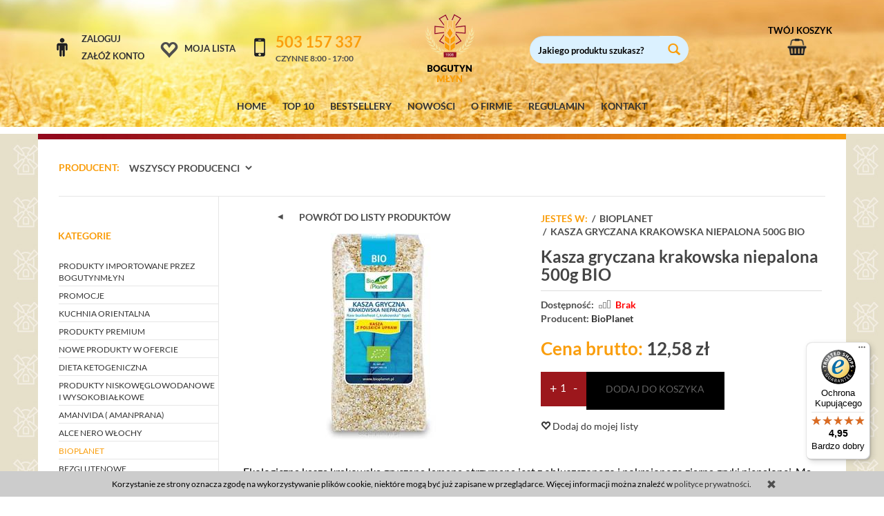

--- FILE ---
content_type: text/html; charset=utf-8
request_url: https://www.bogutynmlyn.pl/kasza-gryczana-krakowska-niepalona-500g-bio.html
body_size: 14257
content:
<!DOCTYPE html>
<html lang="pl">
   <head>
      <meta name="viewport" content="width=device-width, initial-scale=1.0, maximum-scale=1.0" /> 
      
      
      

      
      
       
      
      
      
      
      
      
       
       
      
      
      
      
      
      
      
      
      
      
      <meta http-equiv="Content-Type" content="text/html; charset=utf-8" />
<meta name="keywords" content="Kasza gryczana krakowska niepalona 500g BIO, KASZE, RYŻE, KOMOSY, BIOPLANET, BioPlanet" />
<meta name="description" content="Ekologiczna kasza krakowska gryczana łamana otrzymana jest z obłuszczonego i pokrojonego ziarna gryki niepalonej. Ma łagodny i delikatny smak. Najczęściej stosowana jako " />
<title>Kasza gryczana krakowska niepalona 500g BIO</title>
<link rel="canonical" href="https://www.bogutynmlyn.pl/kasza-gryczana-krakowska-niepalona-500g-bio.html" />
     <link rel="preload" href="/bootstrap/fonts/glyphicons-halflings-regular.woff" as="font" crossorigin="anonymous">
     <link href="/bootstrap/css/bootstrap.min.css?v320" rel="preload" as="style">
     <link href="/bootstrap/css/bootstrap.min.css?v320" rel="stylesheet" type="text/css">
      <link href="/cache/css/2be53780f13235c964ee4475a05b52d2.css?lm=1678274223" rel="preload" as="style" />
<link href="/cache/css/2be53780f13235c964ee4475a05b52d2.css?lm=1678274223" rel="stylesheet" type="text/css" />
      

      <link rel="shortcut icon" type="image/x-icon" href="/favicon.ico" />
      <link href="https://fonts.googleapis.com/css?family=Open+Sans:300italic,400italic,700italic,400,300,700&subset=latin,latin-ext&amp;display=swap" rel="preload" as="style">
<link href="https://fonts.googleapis.com/css?family=Open+Sans:300italic,400italic,700italic,400,300,700&subset=latin,latin-ext&amp;display=swap" rel="stylesheet" type="text/css">
           
      
        <!--[if IE 9]>
        <style type="text/css">
            select.form-control
            {
                padding-right: 0;
                background-image: none;
            }
        </style>
        <![endif]-->

          
      
      <script async src="https://www.googletagmanager.com/gtag/js?id=UA-950838-1"></script>
<script>
  window.dataLayer = window.dataLayer || [];
  function gtag(){dataLayer.push(arguments)};
  gtag('js', new Date());
  gtag('config', 'UA-950838-1');
  gtag('config', 'AW-1062675063');
	
	gtag('event', 'page_view', {
	'send_to': 'AW-1062675063',   
	'ecomm_pagetype': 'product',
	'ecomm_prodid': '3129',
	'ecomm_totalvalue': 12.58
	});

		</script>  
      <meta property="og:type" content="website" /><meta property="og:title" content="Kasza gryczana krakowska niepalona 500g BIO" /><meta property="og:description" content="Ekologiczna kasza krakowska gryczana łamana otrzymana jest z obłuszczonego i pokrojonego ziarna gryki niepalonej. Ma łagodny i delikatny smak. Najczęściej stosowana jako dodatek do zup, dań jednogarnk" /><meta property="og:url" content="https://www.bogutynmlyn.pl/kasza-gryczana-krakowska-niepalona-500g-bio.html" /><meta property="og:image" content="https://www.bogutynmlyn.pl/media/products/eb3dcbeb81f40e6f24098ddf621a8078/images/thumbnail/big_5907814669193.jpg?lm=1619305207" /><meta property="og:updated_time" content="1768910967" />   </head>
   <body class="action-show module-stProduct stProduct-show">
      
 
      <header>
    <div class="pasek">
    <div class="logg">
        <div class="logowanie">
                        <li class="user-options hopek"><img src="/gfxb/login.png" alt="img"/>
            <li class="user-options">
                <div class="my-account">
                    <a href="https://www.bogutynmlyn.pl/user/loginUser" rel="nofollow">Zaloguj</a>
                </div>
                <div class="user-options-logout">
                    <a href="https://www.bogutynmlyn.pl/user/createAccount" rel="nofollow">Załóż konto</a>
                </div>
            </li>
            
            <li class="dropdown visible-xs"></li>
            <li class="dropdown visible-xs"><a href="#" class="dropdown-toggle" data-hover="dropdown" data-toggle="dropdown">
    PLN <b class="caret"></b>
</a>
<ul class="dropdown-menu">
    <li class="active"><a href="/currency/change/currency/1" rel="nofollow">PLN</a></li>
    <li><a href="/currency/change/currency/2" rel="nofollow">USD</a></li>
    <li><a href="/currency/change/currency/3" rel="nofollow">EUR</a></li>
    <li><a href="/currency/change/currency/4" rel="nofollow">CZK</a></li>
    <li><a href="/currency/change/currency/5" rel="nofollow">RUB</a></li>
    <li><a href="/currency/change/currency/6" rel="nofollow">GBP</a></li>
    <li><a href="/currency/change/currency/7" rel="nofollow">CNY</a></li>
    <li><a href="/currency/change/currency/8" rel="nofollow">NOK</a></li>
    <li><a href="/currency/change/currency/9" rel="nofollow">SEK</a></li>
</ul></li>

                    </div>
    </div>
    <div class="wishlist">
        <div>
        <i class="glyphicon glyphicon-heart-empty"></i>
         &ensp;<a href="https://www.bogutynmlyn.pl/user/loginUser">Moja lista</a>
        </div>
    </div>
    <div class="kont">
        <div class="kontakt">
            <div class="kontakt_ajk">
                <img src="/gfxb/tel.png" alt="img"/>
            </div>
            <div class="kontakt_tel">
                <div class="kontakt_num">503 157 337</div>
                <div class="kontakt_czynne">CZYNNE 8:00 - 17:00</div>
            </div>
            <div class="clr"></div>
        </div>
    </div>

    <div class="dwadziescia p_logo">
        <a href="/"><img src="/gfxb/logo.png" alt="img"/></a>
    </div>
    <div class="dwadziescia p_search">
        <form action="/product/search" class="form-inline search" method="get">
    <div class="input-group">
        <label class="sr-only" for="search">Wyszukaj</label>
        <input type="search" autocomplete="off" class="form-control" name="query" value="" placeholder='Jakiego produktu szukasz?' />
        <span class="input-group-btn">
            <button class="btn btn-primary" type="submit"><span class="glyphicon glyphicon-search"></span></button>
        </span>                                
    </div>
</form>






    </div>
    <div class="koszyk">
        <button id="nav-button-shopping-cart" class="btn btn-navbar collapsed" data-toggle="collapse"
                data-target="#nav-shopping-cart" data-parent="#header-navbar">
            <span class="twojkoszyk">TWÓJ KOSZYK</span>
                                </button>

    </div>
    <div class="clr"></div>
</div>
<div class="container">
    <div class="meni">
        <a href="/">HOME</a>
        <a href="/category/top-10">TOP 10</a>
        <a href="/category/bestsellery">BESTSELLERY</a>
        <a href="/category/nowe-produkty-w-ofercie">NOWOŚCI</a>
        <a href="/webpage/o-firmie.html">O FIRMIE</a>
        <a href="/webpage/regulamin.html">REGULAMIN</a>
        <a href="/webpage/kontakt.html">KONTAKT</a>
    </div>
    <nav id="header-navbar" class="navbar" role="navigation">
        <div id="logo_small">
            <div>
                <a href="/">
                    <img src="/images/frontend/theme/argentorwd/logo_small.png" alt="Logo"/>
                </a>
            </div>
        </div>
        <div id="navbar-buttons" class="btn-group pull-right">
                        <button id="nav-button-search" type="button" class="btn btn-navbar collapsed" data-toggle="collapse"
                    data-target="#nav-search" data-parent="#header-navbar">
                <span class="glyphicon glyphicon-search"></span>
            </button>
            <button id="nav-button-shopping-cart" class="btn btn-navbar collapsed" data-toggle="collapse"
                    data-target="#nav-shopping-cart" data-parent="#header-navbar">
                <span class="glyphicon glyphicon-shopping-cart stare"></span>
                <small class="quantity"></small>
            </button>
            <button id="nav-button-user" class="btn btn-navbar collapsed" data-toggle="collapse" data-target="#nav-user"
                    data-parent="#header-navbar">
                <span id="login-status-info" class="glyphicon glyphicon-user"></span>
                <small class="login-status">&nbsp;</small>
            </button>
            <button id="nav-button-settings" class="btn btn-navbar hidden-xs collapsed" data-toggle="collapse"
                    data-target="#nav-settings" data-parent="#header-navbar">
                <span class="glyphicon glyphicon-cog"></span>
            </button>
        </div>
        <div class="navbar-header">
            <button id="nav-button-menu" type="button" class="navbar-toggle collapsed" data-toggle="collapse"
                    data-target="#nav-menu" data-parent="#header-navbar">
                <span class="icon-bar"></span>
                <span class="icon-bar"></span>
                <span class="icon-bar"></span>
            </button>
        </div>
        <!-- Menu -->
        <div id="nav-menu" class="navbar-collapse collapse">
            <ul class="nav navbar-nav horizontal-categories hidden-xs hidden-sm">
    <li class="home-icon">
        <a href="/">
            <span class="glyphicon glyphicon-home"></span>
        </a>                     
    </li>
</ul>
<ul class="nav navbar-nav horizontal-categories">                       
                                                    <li class="dropdown visible-xs visible-sm">
                    <a href="/category/produkty-importowane-przez-bogutynmlyn" class="dropdown-toggle" data-hover="dropdown" data-toggle="dropdown">PRODUKTY IMPORTOWANE PRZEZ BOGUTYNMŁYN</a>
                    <ul class="dropdown-menu">
                                                    <li><a href="/category/produkty-importowane-przez-bogutynmlyn-amanprana">AMANPRANA</a></li>
                                                    <li><a href="/category/produkty-importowane-przez-bogutynmlyn-millbo">MILLBO</a></li>
                                            </ul> 
                </li>
                     
                        <li class="visible-xs visible-sm">
                <a href="/category/promocje">PROMOCJE</a>
            </li>
         
                        <li class="visible-xs visible-sm">
                <a href="/category/kuchnia-orientalna">KUCHNIA ORIENTALNA</a>
            </li>
         
                        <li class="visible-xs visible-sm">
                <a href="/category/produkty-premium">PRODUKTY PREMIUM</a>
            </li>
         
                        <li class="visible-xs visible-sm">
                <a href="/category/nowe-produkty-w-ofercie">NOWE PRODUKTY W OFERCIE</a>
            </li>
         
                        <li class="visible-xs visible-sm">
                <a href="/category/dieta-ketogeniczna">DIETA KETOGENICZNA</a>
            </li>
         
                        <li class="visible-xs visible-sm">
                <a href="/category/produkty-niskoweglowodanowe-i-wysokobialkowe">PRODUKTY NISKOWĘGLOWODANOWE I WYSOKOBIAŁKOWE</a>
            </li>
         
                        <li class="visible-xs visible-sm">
                <a href="/category/amanprana">AMANVIDA ( AMANPRANA)</a>
            </li>
         
                        <li class="visible-xs visible-sm">
                <a href="/category/alce-nero-wlochy">ALCE NERO WŁOCHY</a>
            </li>
         
                        <li class="visible-xs visible-sm">
                <a href="/category/bioplanet">BIOPLANET</a>
            </li>
         
                        <li class="visible-xs visible-sm">
                <a href="/category/bezglutenowe">BEZGLUTENOWE</a>
            </li>
         
                        <li class="visible-xs visible-sm">
                <a href="/category/certyfikowane-produkty-bio">CERTYFIKOWANE PRODUKTY BIO</a>
            </li>
         
                        <li class="visible-xs visible-sm">
                <a href="/category/cukiernia-bogutynmlyn-mieszanki-na-slodkie-wypieki">CUKIERNIA BOGUTYNMŁYN - mieszanki na słodkie wypieki</a>
            </li>
         
                        <li class="visible-xs visible-sm">
                <a href="/category/cukry-trzcinowy-ksylitol-stewia-fruktoza-inulina-slodziki-melasy">CUKRY - trzcinowy, ksylitol, stewia, fruktoza, inulina, słodziki, melasy</a>
            </li>
         
                        <li class="visible-xs visible-sm">
                <a href="/category/dieta">DIETA</a>
            </li>
         
                        <li class="visible-xs visible-sm">
                <a href="/category/dla-dzieci">DLA DZIECI</a>
            </li>
         
                        <li class="visible-xs visible-sm">
                <a href="/category/dobre-na-prezent">DOBRE NA PREZENT</a>
            </li>
         
                                                    <li class="dropdown visible-xs visible-sm">
                    <a href="/category/dodatki-piekarskie-drozdze-naturalne-zakwasy" class="dropdown-toggle" data-hover="dropdown" data-toggle="dropdown">DODATKI PIEKARSKIE - drożdże, naturalne zakwasy</a>
                    <ul class="dropdown-menu">
                                                    <li><a href="/category/dodatki-piekarskie-drozdze-naturalne-zakwasy-drozdze">DROŻDŻE</a></li>
                                                    <li><a href="/category/dodatki-piekarskie-drozdze-naturalne-zakwasy-naturalne-zakwasy-chlebowe">NATURALNE ZAKWASY CHLEBOWE</a></li>
                                                    <li><a href="/category/dodatki-piekarskie-drozdze-naturalne-zakwasy-naturalne-slody">NATURALNE SŁODY</a></li>
                                                    <li><a href="/category/dodatki-piekarskie-drozdze-naturalne-zakwasy-pozostale">POZOSTAŁE</a></li>
                                            </ul> 
                </li>
                     
                        <li class="visible-xs visible-sm">
                <a href="/category/dzemy-konfitury-smarowidla-masla-z-orzechow">DŻEMY, KONFITURY, SMAROWIDŁA, MASŁA Z ORZECHÓW</a>
            </li>
         
                        <li class="visible-xs visible-sm">
                <a href="/category/fasola-groch-soczewica-i-inne-straczkowe">FASOLA, GROCH, SOCZEWICA i inne strączkowe</a>
            </li>
         
                                                    <li class="dropdown visible-xs visible-sm">
                    <a href="/category/herbaty-zielone-czarne-czerwone-owocowe" class="dropdown-toggle" data-hover="dropdown" data-toggle="dropdown">HERBATY - zielone, czarne, czerwone, owocowe</a>
                    <ul class="dropdown-menu">
                                                    <li><a href="/category/herbaty-zielone-czarne-czerwone-owocowe-herbata-yerba-mate">Herbata YERBA MATE</a></li>
                                            </ul> 
                </li>
                     
                        <li class="visible-xs visible-sm">
                <a href="/category/hurt-maka-i-mieszanki-chlebowe-pakowane-w-worki">HURT - Mąka i mieszanki chlebowe pakowane w worki</a>
            </li>
         
                                                    <li class="visible-xs visible-sm">
                    <a href="/category/indie-oryginalne-indyjskie-produkty-importowane">INDIE - oryginalne indyjskie produkty importowane</a>
                </li>
                     
                        <li class="visible-xs visible-sm">
                <a href="/category/kasze-ryze-komosy">KASZE, RYŻE, KOMOSY</a>
            </li>
         
                                                    <li class="dropdown visible-xs visible-sm">
                    <a href="/category/kawa" class="dropdown-toggle" data-hover="dropdown" data-toggle="dropdown">KAWA</a>
                    <ul class="dropdown-menu">
                                                    <li><a href="/category/kawa-kawy-mielone-i-rozpuszczalne">Kawy mielone i rozpuszczalne</a></li>
                                            </ul> 
                </li>
                     
                        <li class="visible-xs visible-sm">
                <a href="/category/kosmetyki-pielegnacja-ciala">KOSMETYKI - pielęgnacja ciała</a>
            </li>
         
                        <li class="visible-xs visible-sm">
                <a href="/category/makarony-orkiszowe-semolinowe-ryzowe-i-inne">MAKARONY - orkiszowe, semolinowe, ryżowe i inne</a>
            </li>
         
                                                    <li class="dropdown visible-xs visible-sm">
                    <a href="/category/maki" class="dropdown-toggle" data-hover="dropdown" data-toggle="dropdown">MĄKI</a>
                    <ul class="dropdown-menu">
                                                    <li><a href="/category/maki-maki-pszenne">MĄKI PSZENNE</a></li>
                                                    <li><a href="/category/maki-maki-zytnie">MĄKI ŻYTNIE</a></li>
                                                    <li><a href="/category/maki-maki-orkiszowe">MĄKI ORKISZOWE</a></li>
                                                    <li><a href="/category/maki-maki-wloskie-pizza-manitoba-semolina">MĄKI WŁOSKIE - PIZZA, MANITOBA, SEMOLINA</a></li>
                                                    <li><a href="/category/maki-maki-rozne-kukurydziana-semolina-gryczana-ryzowa">MĄKI RÓŻNE - KUKURYDZIANA, SEMOLINA, GRYCZANA, RYŻOWA...</a></li>
                                            </ul> 
                </li>
                     
                        <li class="visible-xs visible-sm">
                <a href="/category/mieszanki-chlebowe">MIESZANKI CHLEBOWE</a>
            </li>
         
                        <li class="visible-xs visible-sm">
                <a href="/category/miod-i-syropy-z-calego-swiata">MIÓD I SYROPY Z CAŁEGO ŚWIATA</a>
            </li>
         
                        <li class="visible-xs visible-sm">
                <a href="/category/miod-manuka">MIÓD MANUKA</a>
            </li>
         
                                                    <li class="visible-xs visible-sm">
                    <a href="/category/oleje-i-oliwy">OLEJE I OLIWY</a>
                </li>
                     
                        <li class="visible-xs visible-sm">
                <a href="/category/orzechy">ORZECHY</a>
            </li>
         
                        <li class="visible-xs visible-sm">
                <a href="/category/owoce-suszone">OWOCE SUSZONE</a>
            </li>
         
                        <li class="visible-xs visible-sm">
                <a href="/category/platki-i-otreby">PŁATKI I OTRĘBY</a>
            </li>
         
                        <li class="visible-xs visible-sm">
                <a href="/category/produkty-sniadaniowe">PRODUKTY ŚNIADANIOWE</a>
            </li>
         
                        <li class="visible-xs visible-sm">
                <a href="/category/przyprawy-najwyzszej-jakosci">PRZYPRAWY NAJWYŻSZEJ JAKOŚCI</a>
            </li>
         
                        <li class="visible-xs visible-sm">
                <a href="/category/slodycze-i-przekaski-slone-i-slodkie">SŁODYCZE I PRZEKĄSKI słone i słodkie</a>
            </li>
         
                        <li class="visible-xs visible-sm">
                <a href="/category/slod-mielony-ziarno">SŁÓD - mielony, ziarno</a>
            </li>
         
                        <li class="visible-xs visible-sm">
                <a href="/category/sol-z-calego-swiata">SÓL Z CAŁEGO ŚWIATA</a>
            </li>
         
                        <li class="visible-xs visible-sm">
                <a href="/category/woda-napoje-soki">WODA, NAPOJE, SOKI</a>
            </li>
         
                        <li class="visible-xs visible-sm">
                <a href="/category/nowa-kategoria">ZAKWASKI</a>
            </li>
         
                        <li class="visible-xs visible-sm">
                <a href="/category/zdrowie">ZDROWIE</a>
            </li>
         
                        <li class="visible-xs visible-sm">
                <a href="/category/ziarna-zboz-nasiona-i-pestki">ZIARNA ZBÓŻ, NASIONA I PESTKI</a>
            </li>
         
                        <li class="visible-xs visible-sm">
                <a href="/category/zupy-sosy-produkty-gotowe">ZUPY,SOSY, PRODUKTY GOTOWE</a>
            </li>
         
                        <li class="visible-xs visible-sm">
                <a href="/category/wlochy-oryginalne-wloskie-produkty-importowane">WŁOCHY - ORYGINALNE WŁOSKIE PRODUKTY IMPORTOWANE</a>
            </li>
         
                        <li class="visible-xs visible-sm">
                <a href="/category/top-10">TOP 10</a>
            </li>
         
                        <li class="visible-xs visible-sm">
                <a href="/category/bestsellery">BESTSELLERY</a>
            </li>
         
      
    
</ul>

    

        </div>
        <div class="navbar-dropdown">
            <!-- Koszyk -->
            <div id="nav-shopping-cart" class="navbar-collapse collapse">
                <div class="shopping-cart clearfix">
            <div class="text-right">Twój koszyk jest pusty</div>
    </div>






            </div>
            <div id="nav-user" class="navbar-collapse collapse">
                <ul class="nav navbar-nav">
                    <!-- Moje konto, Język, Waluta -->
                        <li class="user-options"><a href="https://www.bogutynmlyn.pl/user/loginUser" rel="nofollow">Zaloguj</a></li>
    <li class="user-options user-options-logout"><a href="https://www.bogutynmlyn.pl/user/createAccount" rel="nofollow">Załóż konto</a></li>    

<li class="dropdown visible-xs"></li> 
<li class="dropdown visible-xs"><a href="#" class="dropdown-toggle" data-hover="dropdown" data-toggle="dropdown">
    PLN <b class="caret"></b>
</a>
<ul class="dropdown-menu">
    <li class="active"><a href="/currency/change/currency/1" rel="nofollow">PLN</a></li>
    <li><a href="/currency/change/currency/2" rel="nofollow">USD</a></li>
    <li><a href="/currency/change/currency/3" rel="nofollow">EUR</a></li>
    <li><a href="/currency/change/currency/4" rel="nofollow">CZK</a></li>
    <li><a href="/currency/change/currency/5" rel="nofollow">RUB</a></li>
    <li><a href="/currency/change/currency/6" rel="nofollow">GBP</a></li>
    <li><a href="/currency/change/currency/7" rel="nofollow">CNY</a></li>
    <li><a href="/currency/change/currency/8" rel="nofollow">NOK</a></li>
    <li><a href="/currency/change/currency/9" rel="nofollow">SEK</a></li>
</ul></li>


                    <li class="dropdown visible-xs">
                        
                    </li>
                    <li class="dropdown visible-xs">
                        <a href="#" class="dropdown-toggle" data-hover="dropdown" data-toggle="dropdown">
    PLN <b class="caret"></b>
</a>
<ul class="dropdown-menu">
    <li class="active"><a href="/currency/change/currency/1" rel="nofollow">PLN</a></li>
    <li><a href="/currency/change/currency/2" rel="nofollow">USD</a></li>
    <li><a href="/currency/change/currency/3" rel="nofollow">EUR</a></li>
    <li><a href="/currency/change/currency/4" rel="nofollow">CZK</a></li>
    <li><a href="/currency/change/currency/5" rel="nofollow">RUB</a></li>
    <li><a href="/currency/change/currency/6" rel="nofollow">GBP</a></li>
    <li><a href="/currency/change/currency/7" rel="nofollow">CNY</a></li>
    <li><a href="/currency/change/currency/8" rel="nofollow">NOK</a></li>
    <li><a href="/currency/change/currency/9" rel="nofollow">SEK</a></li>
</ul>
                    </li>
                </ul>
            </div>
            <div id="nav-settings" class="hidden-xs navbar-collapse collapse"><ul class="nav navbar-nav"><li class="dropdown"></li><li class="dropdown"><a href="#" class="dropdown-toggle" data-hover="dropdown" data-toggle="dropdown">
    PLN <b class="caret"></b>
</a>
<ul class="dropdown-menu">
    <li class="active"><a href="/currency/change/currency/1" rel="nofollow">PLN</a></li>
    <li><a href="/currency/change/currency/2" rel="nofollow">USD</a></li>
    <li><a href="/currency/change/currency/3" rel="nofollow">EUR</a></li>
    <li><a href="/currency/change/currency/4" rel="nofollow">CZK</a></li>
    <li><a href="/currency/change/currency/5" rel="nofollow">RUB</a></li>
    <li><a href="/currency/change/currency/6" rel="nofollow">GBP</a></li>
    <li><a href="/currency/change/currency/7" rel="nofollow">CNY</a></li>
    <li><a href="/currency/change/currency/8" rel="nofollow">NOK</a></li>
    <li><a href="/currency/change/currency/9" rel="nofollow">SEK</a></li>
</ul></li></ul></div>
            <div id="nav-search" class="navbar-collapse collapse">
                <form action="/product/search" class="form-inline search" method="get">
    <div class="input-group">
        <label class="sr-only" for="search">Wyszukaj</label>
        <input type="search" autocomplete="off" class="form-control" name="query" value="" placeholder='Jakiego produktu szukasz?' />
        <span class="input-group-btn">
            <button class="btn btn-primary" type="submit"><span class="glyphicon glyphicon-search"></span></button>
        </span>                                
    </div>
</form>






            </div>
        </div>
    </nav>
    <div class="pasek2">
        <div class="dwadziescia p_logo">
            <a href="/"><img src="/gfxb/logo.png" alt="img"/></a>
        </div>
    </div>
    <div id="header" class="clearfix">
        <div id="logo">
            <a href="/">
                <img src="/images/frontend/theme/argentorwd/logo.png" alt="Logo"/>
            </a>
        </div>
    </div>
</div>










    </header>

<div id="two-column-layout">


    <div class="small-banner">
        
        
        <div class="mod-test">
            
        </div>

                <div class="clearfix"></div>
    </div>

    <img class="small-banner-2" src="/gfxb/gradient.jpg" alt="img" />
    <div class="container">
                <div class="producencizakladki">
            <div id="producer-filter" class="btn-group">
                <span class="napisproducent">PRODUCENT: </span><div id="producer_filter" class="block">
    <form method="post" action="/producer/choose">
        <select name="id" id="id" onchange="this.form.submit()"><option value="">Wszyscy producenci</option>
<option value="322">AGRISICILIA</option>
<option value="62">AlceNero</option>
<option value="61">ALLOS</option>
<option value="6">AmanPrana</option>
<option value="72">Amylon</option>
<option value="228">BATOM</option>
<option value="40">Bezgluten</option>
<option value="156">BIO FOOD</option>
<option value="21">BioPlanet</option>
<option value="19">Biotern / Prima-Tea</option>
<option value="3">BogutynMłyn</option>
<option value="17">BogutynMłynIMPORT</option>
<option value="293">Ca del Cristo</option>
<option value="257">Caputo</option>
<option value="315">CASA RINALDI</option>
<option value="303">CLIPPER</option>
<option value="304">FLAVOURS&COLOURS</option>
<option value="253">Healty boy Brand</option>
<option value="296">Hiep Long</option>
<option value="319">JACK DANIELS</option>
<option value="41">Jules Brochenin</option>
<option value="317">KOALA</option>
<option value="248">Kuchnie Świata</option>
<option value="321">L&P</option>
<option value="29">LeSaffre</option>
<option value="246">LKK</option>
<option value="254">Lobo</option>
<option value="292">Mari del Sud</option>
<option value="33">Millbo</option>
<option value="204">Molino di Pordenone</option>
<option value="314">MONOGRANO FELICETTI</option>
<option value="323">NATURAVENA</option>
<option value="47">Niro</option>
<option value="312">NUMI</option>
<option value="320">PASIEKA SERAFIN</option>
<option value="283">Radix-bis</option>
<option value="316">RealThai</option>
<option value="5">Romertopf</option>
<option value="308">RRRAW</option>
<option value="244">SUREE</option>
<option value="302">TranzAlpine</option>
<option value="281">TRS</option>
<option value="242">VESU</option>
<option value="196">ZAKWASKI</option>
</select>
        <noscript><input type="submit" name="commit" value="ok" /></noscript>
    </form>
</div>
                <div class="clr"></div>
            </div>
                        <div class="clr"></div>
        </div>
        <div class="row">
            <div id="content" class="col-md-9 col-md-push-3 col-lg-9 col-lg-push-3">














<style type="text/css">
    @media screen and (max-width: 650px) {
    #producer-filter {
        width: 280px !important;
        position: relative !important;
        left: 0 !important;
        top: 15px !important;
        margin: 0 auto !important;
    }
}
</style>



<div itemscope itemtype="https://schema.org/Product">
    <div class="card panel panel-default">
            <div class="panel-body predziap">
                <div class="row dziap">
                    <div class="col-sm-6 col-md-6 col-lg-6 product-gallery">
                    <div class="cofacz">
                        <span>Powrót do listy produktów</span>
                    </div>
                        <ul id="product-gallery" class="gallery list-unstyled clearfix" data-equalizer>
                          <li id="product-photo" class="col-xs-12" data-src="/media/products/eb3dcbeb81f40e6f24098ddf621a8078/images/thumbnail/big_5907814669193.jpg?lm=1619305207" data-sub-html="    &lt;div class=&quot;custom-html&quot;&gt;
        &lt;h4&gt;Kasza gryczana krakowska niepalona 500g BIO&lt;/h4&gt;
        &lt;p&gt;&lt;/p&gt;
    &lt;/div&gt;
" data-id="" data-gallery="/media/products/eb3dcbeb81f40e6f24098ddf621a8078/images/thumbnail/gallery_5907814669193.jpg?lm=1712331294">
                                <div>
                                    <div class="gallery-image">
                                      <img itemprop="image" class="img-responsive" src="/media/products/eb3dcbeb81f40e6f24098ddf621a8078/images/thumbnail/large_5907814669193.jpg?lm=1618469893" alt="Kasza gryczana krakowska niepalona 500g BIO" width="300" height="300" />
                                                                        </div>
                                </div>
                            </li>
                                                    </ul>
                    </div>
                    <div class="col-sm-6 col-md-6 col-lg-6 product-label relativel">
                      <div id="product-preloader" class="preloader absolute hidden"></div>
                    <div class="prodbread">
                        <ol class="breadcrumb hidden-xs" itemscope itemtype="https://schema.org/BreadcrumbList">
  <li itemprop="itemListElement" itemscope itemtype="https://schema.org/ListItem">
    <a itemprop="item" href="https://www.bogutynmlyn.pl/" class="jestesw"><span itemprop="name">JESTEŚ W:</span></a>
    <meta itemprop="position" content="1" />
  </li>
              <li itemprop="itemListElement" itemscope itemtype="https://schema.org/ListItem">
        <a itemprop="item" href="https://www.bogutynmlyn.pl/category/bioplanet"><span itemprop="name">BIOPLANET</span></a>
        <meta itemprop="position" content="2" />
      </li>
          <li itemprop="itemListElement" itemscope itemtype="https://schema.org/ListItem">
        <a itemprop="item" href="https://www.bogutynmlyn.pl/kasza-gryczana-krakowska-niepalona-500g-bio.html"><span itemprop="name">Kasza gryczana krakowska niepalona 500g BIO</span></a>
        <meta itemprop="position" content="3" />
      </li>
    </ol>
                    </div>
                        <h1 itemprop="name">Kasza gryczana krakowska niepalona 500g BIO</h1>
                                                <ul class="information">
                                                        <li>
                                                            <div class="line clearfix"></div>
                                                                                        <span class="text-muted">Dostępność:</span> <span id="st_availability_info">
    <img alt="Brak" src="/media/availability/empty.png?lm=1618215091" />

            <a href="#" id="active_availability_alert_overlay">
        
    <span id="st_availability_info-value" style="float: none;color: #FF0000">Brak</span>

            </a>
    
</span>

<!-- Modal -->
<div class="modal fade" id="availability_alert_modal" tabindex="-1" role="dialog" aria-labelledby="myModalLabel" aria-hidden="true">
  <div class="modal-dialog">
    <div class="modal-content">
        <div id="availability_alert"></div>
    </div>
  </div>
</div>

                                                                                                                    <span class="pull-right">   <div id="question-container">
   </div>

</span>
                                <div class="clearfix"></div>
                                                                                                                <li><span class="text-muted">Producent:</span> <span itemprop="brand"><a href="/manufacturer/bioplanet" class="producer_name">BioPlanet</a></span></li>
                                                                                                                 
                           
                           <div id="basket_product_options_container">
                                
                            </div>

                                                        <div class="description-short">
                               
                            </div>
                        </ul>

                      <meta itemprop="sku" content="3129">
                                                  <meta itemprop="mpn" content="5907814669193" />
                                                                          <ul class="information prices" itemprop="offers" itemscope itemtype="https://schema.org/Offer">
                            <meta itemprop="availability" content="https://schema.org/OutOfStock" />
                            <meta itemprop="priceCurrency" content="PLN" />
                            <meta itemprop="url" content="https://www.bogutynmlyn.pl/kasza-gryczana-krakowska-niepalona-500g-bio.html" />
                            <meta itemprop="priceValidUntil" content="2026-02-03" />


                                                              <meta itemprop="price" content="12.58" />
                              
                                                                                                                            <li>
                                        <span class="old_price"></span>
                                        <span class="price"><span class="cenabrutto">Cena brutto: </span><span id="st_product_options-price-brutto">12,58 zł</span></span>
                                    </li>
                                                                                        
                            
                            
                            
                            

                                                    
                        
                    </ul>
                    
                    
                        
                        

                            <div class="p_quadro">
                                <div class="shopping-cart">
                                        <form data-product="3129" id="product-card_3129" class="basket_add_button" action="https://www.bogutynmlyn.pl/basket/add/3129/1" method="post">
        <div>
            <input type="hidden" name="product_set_discount" value="" />
            <input type="hidden" name="option_list" value="" />
            <div class="relative btn-disable"><button class="btn btn-shopping-cart" type="submit" disabled="disabled">dodaj do koszyka</button><span class="disabled-info btn btn-shopping-cart">Niedostępny</span></div>
        </div>
    </form>
                                </div>
                                
                                <div class="sp-quantity">
                                    <div class="sp-plus fff"><a class="ddd" href="#" data-multi="1">+</a></div>                                    <div class="add-quantity text-muted">
                                        <input type="text" name="product-card[3129][quantity]" id="product-card_3129_quantity" value="1" class="basket_add_quantity form-control" size="4" maxlength="5" data-max="0" data-min="1" inputmode="numeric" onchange="this.value = stPrice.fixNumberFormat(this.value, 0);" /><span class="uom text-muted">szt.</span>
                                    </div>
                                    <div class="sp-minus fff"><a class="ddd" href="#" data-multi="-1">-</a></div>                                </div>
                                <div class="clr"></div>
                            </div>

                    

    <li style="margin-top: 12px">    
</li>

                    
                    


<a href="/sk_shopping_list/add" product_id=3129 class="skShoppingListLink"><span class="glyphicon glyphicon-heart-empty"></span> Dodaj do mojej listy</a>

                    
                </div>
            </div>


        

        
                <div class="row">
            <div itemprop="description" class="description tinymce_html col-xs-12">
                <!--[mode:tiny]--><p><span style="font-size: 12pt; color: #000000;">Ekologiczna kasza krakowska gryczana łamana otrzymana jest z obłuszczonego i pokrojonego ziarna gryki niepalonej. Ma łagodny i delikatny smak. Najczęściej stosowana jako dodatek do zup, dań jednogarnkowych, pasztetów, kotletów, past do chleba, a także jako składnik obiadów w połączeniu z warzywami, czy gulaszem.</span></p>
<p> </p>
<p><span style="text-decoration: underline; font-size: 12pt; color: #000000;"><strong>SKŁADNIKI</strong></span><br /><span style="font-size: 12pt; color: #000000;">ekologiczna kasza gryczana krakowska niepalona 100 %</span></p>
<p><span style="text-decoration: underline; font-size: 12pt; color: #000000;"><strong>SPOSÓB PRZYGOTOWANIA</strong></span><br /><span style="font-size: 12pt; color: #000000;">kaszę gotować w osolonej wodzie w proporcji 1:2 (1 porcja kaszy na dwie porcje wody) na małym ogniu ok. 5 min.</span><br /><br /><span style="text-decoration: underline; font-size: 12pt; color: #000000;"><strong>WARTOŚĆ ODŻYWCZA W 100 g</strong></span><br /><span style="font-size: 12pt; color: #000000;">Wartość energetyczna - 1659 kJ / 392 kcal</span><br /><span style="font-size: 12pt; color: #000000;">Tłuszcz - 2,7 g</span><br /><span style="font-size: 12pt; color: #000000;">w tym kwasy tłuszczowe nasycone - 0,6 g</span><br /><span style="font-size: 12pt; color: #000000;">Węglowodany - 75 g</span><br /><span style="font-size: 12pt; color: #000000;">w tym cukry - 2,6 g</span><br /><span style="font-size: 12pt; color: #000000;">Błonnik - 10 g</span><br /><span style="font-size: 12pt; color: #000000;">Białko - 12 g</span><br /><span style="font-size: 12pt; color: #000000;">Sól - 0,03 g</span></p>
<p><span style="font-size: 12pt; color: #000000;"><span style="text-decoration: underline;"><strong>KRAJ POCHODZENIA</strong></span>: Polska</span></p>
<p><span style="font-size: 12pt; color: #000000;"><span style="text-decoration: underline;"><strong>MASA</strong></span>: 500g</span></p>
            </div>
            <div class="description_right tinymce_html col-xs-12 col-sm-3 col-md-3 col-lg-3">
		
</div>

  
        </div>
        
                    
        
                    <ul id="product-tabs" class="nav nav-tabs">
                                <li>
                    <a href="#product-tab-1" data-url="/product/recommendProducts/id/3129/id_category/30/id_producer/21" rel="nofollow">Polecamy produkty</a>
                </li>
                            </ul>

            <div class="tab-content">
                                    <div class="tab-pane" id="product-tab-1"></div>
                            </div>
        
        </div>
    </div>


</div>

<div class="modal fade" id="execute_time_overlay" tabindex="-1" role="dialog" aria-labelledby="execute_time_overlay" aria-hidden="true">
  <div class="modal-dialog">
    <div class="modal-content">
    </div>
  </div>
</div>


</div>
            <div id="left" class="col-md-3 col-md-pull-9 col-lg-3 col-lg-pull-9 hidden-sm hidden-xs">
                <div id="category-thumbnail" class="thumbnail"><div id="vertical-categories" class="panel panel-primary">
    <div class="panel-heading">
        <h3 class="panel-title">Kategorie</h3>
    </div>
    <div class="panel-body">
        <ul class="nav nav-stacked">
                                            
                    <li>
                        <a href="/category/produkty-importowane-przez-bogutynmlyn">PRODUKTY IMPORTOWANE PRZEZ BOGUTYNMŁYN</a>
                    </li>
                    
                    <li>
                        <a href="/category/promocje">PROMOCJE</a>
                    </li>
                    
                    <li>
                        <a href="/category/kuchnia-orientalna">KUCHNIA ORIENTALNA</a>
                    </li>
                    
                    <li>
                        <a href="/category/produkty-premium">PRODUKTY PREMIUM</a>
                    </li>
                    
                    <li>
                        <a href="/category/nowe-produkty-w-ofercie">NOWE PRODUKTY W OFERCIE</a>
                    </li>
                    
                    <li>
                        <a href="/category/dieta-ketogeniczna">DIETA KETOGENICZNA</a>
                    </li>
                    
                    <li>
                        <a href="/category/produkty-niskoweglowodanowe-i-wysokobialkowe">PRODUKTY NISKOWĘGLOWODANOWE I WYSOKOBIAŁKOWE</a>
                    </li>
                    
                    <li>
                        <a href="/category/amanprana">AMANVIDA ( AMANPRANA)</a>
                    </li>
                    
                    <li>
                        <a href="/category/alce-nero-wlochy">ALCE NERO WŁOCHY</a>
                    </li>
                    
                    <li class="active">
                        <a href="/category/bioplanet">BIOPLANET</a>
                    </li>
                    
                    <li>
                        <a href="/category/bezglutenowe">BEZGLUTENOWE</a>
                    </li>
                    
                    <li>
                        <a href="/category/certyfikowane-produkty-bio">CERTYFIKOWANE PRODUKTY BIO</a>
                    </li>
                    
                    <li>
                        <a href="/category/cukiernia-bogutynmlyn-mieszanki-na-slodkie-wypieki">CUKIERNIA BOGUTYNMŁYN - mieszanki na słodkie wypieki</a>
                    </li>
                    
                    <li>
                        <a href="/category/cukry-trzcinowy-ksylitol-stewia-fruktoza-inulina-slodziki-melasy">CUKRY - trzcinowy, ksylitol, stewia, fruktoza, inulina, słodziki, melasy</a>
                    </li>
                    
                    <li>
                        <a href="/category/dieta">DIETA</a>
                    </li>
                    
                    <li>
                        <a href="/category/dla-dzieci">DLA DZIECI</a>
                    </li>
                    
                    <li>
                        <a href="/category/dobre-na-prezent">DOBRE NA PREZENT</a>
                    </li>
                    
                    <li>
                        <a href="/category/dodatki-piekarskie-drozdze-naturalne-zakwasy">DODATKI PIEKARSKIE - drożdże, naturalne zakwasy</a>
                    </li>
                    
                    <li>
                        <a href="/category/dzemy-konfitury-smarowidla-masla-z-orzechow">DŻEMY, KONFITURY, SMAROWIDŁA, MASŁA Z ORZECHÓW</a>
                    </li>
                    
                    <li>
                        <a href="/category/fasola-groch-soczewica-i-inne-straczkowe">FASOLA, GROCH, SOCZEWICA i inne strączkowe</a>
                    </li>
                    
                    <li>
                        <a href="/category/herbaty-zielone-czarne-czerwone-owocowe">HERBATY - zielone, czarne, czerwone, owocowe</a>
                    </li>
                    
                    <li>
                        <a href="/category/hurt-maka-i-mieszanki-chlebowe-pakowane-w-worki">HURT - Mąka i mieszanki chlebowe pakowane w worki</a>
                    </li>
                    
                    <li>
                        <a href="/category/indie-oryginalne-indyjskie-produkty-importowane">INDIE - oryginalne indyjskie produkty importowane</a>
                    </li>
                    
                    <li>
                        <a href="/category/kasze-ryze-komosy">KASZE, RYŻE, KOMOSY</a>
                    </li>
                    
                    <li>
                        <a href="/category/kawa">KAWA</a>
                    </li>
                    
                    <li>
                        <a href="/category/kosmetyki-pielegnacja-ciala">KOSMETYKI - pielęgnacja ciała</a>
                    </li>
                    
                    <li>
                        <a href="/category/makarony-orkiszowe-semolinowe-ryzowe-i-inne">MAKARONY - orkiszowe, semolinowe, ryżowe i inne</a>
                    </li>
                    
                    <li>
                        <a href="/category/maki">MĄKI</a>
                    </li>
                    
                    <li>
                        <a href="/category/mieszanki-chlebowe">MIESZANKI CHLEBOWE</a>
                    </li>
                    
                    <li>
                        <a href="/category/miod-i-syropy-z-calego-swiata">MIÓD I SYROPY Z CAŁEGO ŚWIATA</a>
                    </li>
                    
                    <li>
                        <a href="/category/miod-manuka">MIÓD MANUKA</a>
                    </li>
                    
                    <li>
                        <a href="/category/oleje-i-oliwy">OLEJE I OLIWY</a>
                    </li>
                    
                    <li>
                        <a href="/category/orzechy">ORZECHY</a>
                    </li>
                    
                    <li>
                        <a href="/category/owoce-suszone">OWOCE SUSZONE</a>
                    </li>
                    
                    <li>
                        <a href="/category/platki-i-otreby">PŁATKI I OTRĘBY</a>
                    </li>
                    
                    <li>
                        <a href="/category/produkty-sniadaniowe">PRODUKTY ŚNIADANIOWE</a>
                    </li>
                    
                    <li>
                        <a href="/category/przyprawy-najwyzszej-jakosci">PRZYPRAWY NAJWYŻSZEJ JAKOŚCI</a>
                    </li>
                    
                    <li>
                        <a href="/category/slodycze-i-przekaski-slone-i-slodkie">SŁODYCZE I PRZEKĄSKI słone i słodkie</a>
                    </li>
                    
                    <li>
                        <a href="/category/slod-mielony-ziarno">SŁÓD - mielony, ziarno</a>
                    </li>
                    
                    <li>
                        <a href="/category/sol-z-calego-swiata">SÓL Z CAŁEGO ŚWIATA</a>
                    </li>
                    
                    <li>
                        <a href="/category/woda-napoje-soki">WODA, NAPOJE, SOKI</a>
                    </li>
                    
                    <li>
                        <a href="/category/nowa-kategoria">ZAKWASKI</a>
                    </li>
                    
                    <li>
                        <a href="/category/zdrowie">ZDROWIE</a>
                    </li>
                    
                    <li>
                        <a href="/category/ziarna-zboz-nasiona-i-pestki">ZIARNA ZBÓŻ, NASIONA I PESTKI</a>
                    </li>
                    
                    <li>
                        <a href="/category/zupy-sosy-produkty-gotowe">ZUPY,SOSY, PRODUKTY GOTOWE</a>
                    </li>
                    
                    <li>
                        <a href="/category/wlochy-oryginalne-wloskie-produkty-importowane">WŁOCHY - ORYGINALNE WŁOSKIE PRODUKTY IMPORTOWANE</a>
                    </li>
                    
                    <li>
                        <a href="/category/top-10">TOP 10</a>
                    </li>
                    
                    <li>
                        <a href="/category/bestsellery">BESTSELLERY</a>
                    </li>
                                    </ul>
    </div>
</div></div>
                                                                
                
                
                
            </div>
        </div>
        <img class="small-banner-2" src="/gfxb/gradient.jpg" alt="img" />
    </div>

    <div class="p_newsletter">
        <div class="containernews">
            <span class="p_newsletteropis">Zapisz się do newslettera, a otrzymasz informację o nowościach i promocjach</span>
            <div id="newsletter" class="group">
                <form class="st_form_ver6" method="post" action="/newsletter/add">
                    <div class="sign">
                        <div class="email">
                            <input type="text" name="newsletter[email]" id="newsletter_email" placeholder="Podaj adres email" onclick="this.value ='';" />
							<input id="przyciskwyslijnesw2" type="submit" value=""/>
                        </div>
                    </div>
                    <input type="hidden" name="newsletter[privacy]" id="newsletter_privacy" value="1" />
                    <input type="hidden" name="newsletter[new_user]" id="newsletter_new_user" value="" />
					
                </form>
            </div>
        </div>
    </div>
    
    <footer>
        <div class="navbar navbar-default navbar-static-top clearfix" role="navigation">
    <div class="container">
        <div class="row">
            <div id="social" class="col-xs-12 col-sm-3 col-md-3 col-lg-3">
            <a href="https://www.facebook.com/BogutynMlynPL/" target="_blank" rel="noopener">
            <img src="/images/frontend/theme/responsive/social/facebook.png" alt=" " width="32" height="32"/>
        </a>
                
    <a href="https://www.youtube.com/channel/UCHZcMg6pJiQgHHKttW44Wqg" target="_blank" rel="noopener">
        <img src="/images/frontend/theme/responsive/social/youtube.png" alt=" " width="32" height="32"/>
    </a>
                        
    <a href="https://allegro.pl/uzytkownik/e-marcin_com" target="_blank" rel="noopener">
        <img src="/images/frontend/theme/responsive/social/allegrolink.png" alt=" " width="32" height="32"/>
    </a>
        
        
    <a href="/newsletter/add">
        <img src="/images/frontend/theme/responsive/social/newsletter.png" alt=" " width="32" height="32"/>
    </a>
    </div> 
            <div id="webpage_footer" class="col-xs-12 col-sm-9 col-md-9 col-lg-9">
    <div class="panel-group row" id="accordion_footer">
			    <div class="list-group col-xs-12 col-sm-3 col-md-3 col-lg-3">
	       <div class="">
    
    <h5 class="list-group-item-heading"><a data-toggle="collapse" data-parent="#accordion_footer" href="#collapse_1">Zamówienie</a></h5>
      
    <div id="collapse_1" class="list-group collapse">
      
                     
            <a href="/webpage/regulamin.html">Regulamin</a>
            
                     
            <a href="/webpage/koszty-i-sposoby-dostawy.html">Koszty i sposoby dostawy</a>
            
                     
            <a href="/webpage/sposoby-platnosci.html">Sposoby płatności</a>
            
                     
            <a href="/webpage/polityka-prywatnosci.html">Polityka prywatności</a>
            
                     
            <a href="/webpage/kontakt.html">Kontakt</a>
            
                     
            <a href="/webpage/o-firmie.html">O firmie</a>
            
              
    </div>
</div>
	    </div>
<!--MOD-->
	    <div class="list-group col-xs-12 col-sm-3 col-md-3 col-lg-3 pyjtrowe">
	       <div class="">
    
			    <h5 class="list-group-item-heading"><a data-toggle="collapse" data-parent="#accordion_footer" href="#collapse_4">BOGUTYN MŁYN</a></h5>
			      
			    <div id="collapse_4" class="list-group collapse">        
			            <a href="/webpage/regulamin.html" onclick="return false;" style="cursor: default;">
			            <!--[mode:tiny]--><p>Nasz sklep internetowy działa od 2007 roku. Dokładamy wszelkich starań aby nasi klienci byli zadowoleni z naszej pracy. Zapraszamy !</p>
<div> </div>
<div><strong><span style="font-size: 10pt; color: #ff9900;">Numery kont bankowych do przelewów:</span></strong></div>
<div><span style="font-size: 12pt;"><strong>Pekao SA: </strong><strong>50 1240 2180 1111 0000 3701 4151 </strong></span></div>
<div><span style="font-size: 12pt;"><strong>mBank: 30 1140 2004 0000 3402 4495 1981 </strong></span></div></a>     
			    </div>
			</div>
	    </div>

	    <div class="list-group col-xs-12 col-sm-3 col-md-3 col-lg-3 pyjtrowe2">
	       <div class="">
    
			    <h5 class="list-group-item-heading"><a data-toggle="collapse" data-parent="#accordion_footer" href="#collapse_2">ZADZWOŃ DO NAS</a></h5>
			      
			    <div id="collapse_2" class="list-group namarak collapse">        
			    	<div class="aa-box call">
    <!--[mode:tiny]--><p>503 157 337</p>
<p>czynne PON-PT: 8:00 - 15:00</p>
</div>
				</div>
			</div>
	    </div>
	    <div class="list-group col-xs-12 col-sm-3 col-md-3 col-lg-3 pyjtrowe3">
	       <div class="">
    
			    <h5 class="list-group-item-heading"><a data-toggle="collapse" data-parent="#accordion_footer" href="#collapse_3">KONTAKT Z NAMI</a></h5>
			      
			    <div id="collapse_3" class="list-group collapse">
					<div class="aa-box contact">
    <!--[mode:html]--><p>MŁYN GOSPODARCZY</p>
<p>PAWEŁ BOGUTYN</p>
<p>ul. GWARDII 24</p>
<p>21-300 RADZYŃ PODLASKI</p>
</div>
			    </div>
			</div>
	    </div>
<!--MOD - KONIEC-->
	    <div class="clr"></div>
				<div class="list-group col-xs-12 col-sm-3 col-md-3 col-lg-3 visible-xs">
	    	<div>
	        	<h5 class="list-group-item-heading"></h5>
	        </div>
	    </div>
	</div>   
</div>   
            
            <div class="lgCert">
                Wszystkie produkty BIO i glony objęte są certyfikatem:
                <img src="/gfxb/cert.png" alt="img">
            </div>
            <div class="clearfix"></div>
            <div style="font-size: 0.8rem">
                <a style="float: right" href="https://www.sote.pl/" target="_blank">sklep internetowy<img src="/images/frontend/theme/responsive/copyright.png" alt="sklepy internetowe" width="39" height="12" title="sklep internetowy SOTE"/></a>
                <span style="float: right">Wsparcie i rozwój: <a href="https://convertis.pl/" target="_blank" >CONVERTIS.pl</a> &nbsp; | &nbsp;</span>
            </div>
            <div class="clearfix"></div>
        </div>
            </div>
</div>
    </footer>
    
</div>


      



               <a id="phone-call" href="tel:+48503157337"><span class="glyphicon glyphicon-earphone"></span></a> 
            <a href="#" id="toTop"><span class="glyphicon glyphicon-arrow-up"></span></a>
      
      <style> .grecaptcha-badge { display: none; } </style>
      
      
   <script src="/cache/js/a1ea1c6ee92e3758d397d2f55a553a59.js?lm=1658363160" type="text/javascript"></script><script type="text/javascript">
         //<![CDATA[
            jQuery(function($) {
               $(document).ready(function(){
                  $('body [data-equalizer]').equalizer({ use_tallest: true });
                $(window).scroll(function () {
                    if ($(this).scrollTop() > 100) {
                        $('#toTop').fadeIn();
                    } else {
                        $('#toTop').fadeOut();
                    }
                });
                $('#toTop').click(function () {
                    $("html, body").animate({
                        scrollTop: 0
                    }, 300);
                    return false;
                });

                  var scroll = false;
                  var $window = $(window);
                  $window.scroll(function() {
                     scroll = true;
                  });

                  setInterval(function() {
                     if (scroll) {
                        if($window.scrollTop() + $window.height() >= $(document).height()-250) {
                           $('#phone-call').show()
                        }else{
                           $('#phone-call').hide()
                        }
                        scroll = false;
                     }
                  }, 255);

                $('#nav-button-search.collapsed').click(function() {
                    setTimeout(function(){
                        $('#nav-search .form-control').focus();
                    }, 300);
                });
               });
            });
         //]]>
         </script><script type="text/javascript">
  (function () { 
    var _tsid = 'X20406B539EB2A844A3C277B77B83AB04'; 
    _tsConfig = { 
      'yOffset': '0', /* offset from page bottom */
      'variant': 'reviews', /* default, reviews, custom, custom_reviews */
      'customElementId': '', /* required for variants custom and custom_reviews */
      'trustcardDirection': '', /* for custom variants: topRight, topLeft, bottomRight, bottomLeft */
      'customBadgeWidth': '', /* for custom variants: 40 - 90 (in pixels) */
      'customBadgeHeight': '', /* for custom variants: 40 - 90 (in pixels) */
      'disableResponsive': 'false', /* deactivate responsive behaviour */
      'disableTrustbadge': 'false' /* deactivate trustbadge */
    };
    var _ts = document.createElement('script');
    _ts.type = 'text/javascript'; 
    _ts.charset = 'utf-8'; 
    _ts.async = true; 
    _ts.src = '//widgets.trustedshops.com/js/' + _tsid + '.js'; 
    var __ts = document.getElementsByTagName('script')[0];
    __ts.parentNode.insertBefore(_ts, __ts);
  })();
</script><script>
    function mpSetCookie(key,value){
        var expires=new Date();
        expires.setTime(expires.getTime()+(14*24*60*60*1000));
        document.cookie=key+'='+value+';expires='+expires.toUTCString()+';path=/';
    }

    function mpGetCookie(key){
        var keyValue=document.cookie.match('(^|;) ?'+key+'=([^;]*)(;|$)');
        return keyValue?keyValue[2]:null;
    }
   
    if(!Array.prototype.includes){
        Object.defineProperty(Array.prototype,"includes",{
            enumerable:false,
            value:function(obj){
                var newArr=this.filter(function(el){
                    return el==obj;
                });
                return newArr.length>0;
            }
        });
    }
    var enterpopups=[];
    var exitpopups=[];
    var displayedExit=[];

    var runPopup=0;

    jQuery(function($){
        runPopup=function(prev){
            if(enterpopups.includes(prev)){
                for(var i=0;i<enterpopups.length;i++){
                    if(enterpopups[i]==prev){
                        if(!mpGetCookie('multipopup_'+enterpopups[i+1])){
                            $('#mp_container_'+enterpopups[i+1]).fadeIn(200).css({'display':'table'}).addClass('mp_active');
                        }else{
                             runPopup(enterpopups[i+1]);
                        }    
                    }
                }
            }
            if(exitpopups.includes(prev)){
                for(var i=0;i<exitpopups.length;i++){
                    if(exitpopups[i]==prev){
                        if(!mpGetCookie('multipopup_'+exitpopups[i+1])){
                          $('#mp_container_'+exitpopups[i+1]).fadeIn(200).css({'display':'table'}).addClass('mp_active');
                        }else{
                            runPopup(exitpopups[i+1]);
                        }
                    }
                }
            }
            if(prev==0){
                if(!mpGetCookie('multipopup_'+enterpopups[0])){
                    $('#mp_container_'+enterpopups[0]).fadeIn(200).css({'display':'table'}).addClass('mp_active');
                }else{
                    runPopup(enterpopups[0]);
                }    
                $(document).on('mouseleave',function(){
                    if(exitpopups.length>0&&!displayedExit.includes(exitpopups[0])){
                        if(!mpGetCookie('multipopup_'+exitpopups[0])){
                            $('.mp_active').fadeOut(200);
                            $('#mp_container_'+exitpopups[0]).fadeIn(200).css({'display':'table'}).addClass('mp_active');
                         }else{
                             runPopup(exitpopups[0]);
                         }
                        displayedExit.push(exitpopups[0]);
                        
                    }
                });
            }
        }

        runPopup(0);
        
        var centerOnResize=function(){
               $('.mp_static_row').each(function(){
                var h=$(this).height();
                var ph=$(this).parent().height();
                var center=ph/2-h/2;
                $(this).css({"top": center+"px"});
            })
        }
        
        $(document).ready(function(){
            $(window).resize(function(){         
                centerOnResize();
            });
            centerOnResize();
        });
    });
    
    var changeOnResize=function(mp_obj, w, h){
           if(!w){
               w='500px';
           }
           var pw=1;
           var ph=1;
           var ww=$(window).width();

           if(w.includes('%')){
               pw=0;
           }
           if(h.includes('%')){
               ph=0;
           }

           if(pw==0){
               mp_obj.css({'width':w});
           }
           if(ph==0){
               mp_obj.css({'height':h});
           }

           if(ww >= 768 && parseInt(w) <= ww){
               if(pw!=0){
                   mp_obj.outerWidth(parseInt(w));
               }
               if(ph!=0){
                   mp_obj.outerHeight(parseInt(h));
               }
           }else if(ww >= 768 && parseInt(w) > ww){
               if(pw!=0){
                   mp_obj.outerWidth(parseInt(ww));
               }
               if(ph!=0){
                   height=(ww*parseInt(h))/parseInt(w);
                   mp_obj.outerHeight(parseInt(height));
               }
           }else{
               if(pw!=0){
                   mp_obj.outerWidth(parseInt(320));
               }
               if(ph!=0){
                   height=(320*parseInt(h))/parseInt(w);
                   mp_obj.outerHeight(parseInt(height));
               }
           }

       };
    
</script><script id="search-result-tpl" type="text/x-template">
    <div class="media">
        <div class="media-left">
            <a href="#">
                <img class="media-object" src="{%=o.image%}" alt="{%=o.name%}">
            </a>
        </div>
        <div class="media-body">
            <h4 class="media-heading">{%=o.name%}</h4>
            {% if (o.price) { %}
                <div class="price-info">
                    {% if (o.price.type == 'gross_net')  { %}
                        <span class="price">{%=o.price.brutto%}</span>
                    {% } else if (o.price.type == 'net_gross') { %}
                        <span class="price">{%=o.price.netto%}</span>
                    {% } else if (o.price.type == 'only_net') { %}
                        <span class="price">{%=o.price.netto%}</span>
                    {% } else { %}
                        <span class="price">{%=o.price.brutto%}</span>
                    {% } %}
                </div>
            {% } %}
        </div>
    </div>
</script><script type="text/javascript">
    jQuery(function($) {
        $('.search').submit(function() {
            var input = $(this).find('input[name=query]');

            if (!input.val()) {
                input.parent().addClass('has-error');
                return false;
            } 

            input.parent().removeClass('has-error');
            return true;            
        });

        var products = new Bloodhound({
            datumTokenizer: Bloodhound.tokenizers.obj.whitespace('name'),
            queryTokenizer: Bloodhound.tokenizers.whitespace,
            remote: {
                url: '/search/typeahead?query=%QUERY',
                wildcard: '%QUERY'
            },
            limit: 100
        });
     
        products.initialize();

        var tpl = tmpl($('#search-result-tpl').html());

        var typeahead = $('.search input[type="search"]');
        typeahead.typeahead({
            minLength: 3,
            source: products.ttAdapter(),
            messages: {
                noresults: false,
            }, 
            viewport: { selector: '#header-navbar', padding: 0 },   
            template: function(suggestions) {
                var content = '';
                for (var i = 0; i < suggestions.length; i++) {
                    content += '<li data-url="'+suggestions[i].url+'">'+tpl(suggestions[i])+'</li>';
                }
                return content;
            }
        });
    });
</script><script type="text/javascript">
//<![CDATA[
jQuery(function($) {
    var quantity = 0;
    $("#nav-button-shopping-cart .quantity").html(quantity ? quantity : ""); 
    $('#nav-shopping-cart [data-toggle=tooltip]').tooltip().on('show.bs.tooltip', function(e) {
        var target = $(e.target);
        if (target.hasClass('product-option-label')) {
            var maxWidth = target.css('max-width');
            target.css({ 'max-width': 'none' });
            var width = target.width();
            target.css({ 'max-width': maxWidth });

            return width > target.width();
        }

        return true;
    });
    if (quantity > 0) {
        $("#nav-button-shopping-cart.empty").removeClass('empty');
    };
});
//]]>   
</script><script id="search-result-tpl" type="text/x-template">
    <div class="media">
        <div class="media-left">
            <a href="#">
                <img class="media-object" src="{%=o.image%}" alt="{%=o.name%}">
            </a>
        </div>
        <div class="media-body">
            <h4 class="media-heading">{%=o.name%}</h4>
            {% if (o.price) { %}
                <div class="price-info">
                    {% if (o.price.type == 'gross_net')  { %}
                        <span class="price">{%=o.price.brutto%}</span>
                    {% } else if (o.price.type == 'net_gross') { %}
                        <span class="price">{%=o.price.netto%}</span>
                    {% } else if (o.price.type == 'only_net') { %}
                        <span class="price">{%=o.price.netto%}</span>
                    {% } else { %}
                        <span class="price">{%=o.price.brutto%}</span>
                    {% } %}
                </div>
            {% } %}
        </div>
    </div>
</script><script type="text/javascript">
    jQuery(function($) {
        $('.search').submit(function() {
            var input = $(this).find('input[name=query]');

            if (!input.val()) {
                input.parent().addClass('has-error');
                return false;
            } 

            input.parent().removeClass('has-error');
            return true;            
        });

        var products = new Bloodhound({
            datumTokenizer: Bloodhound.tokenizers.obj.whitespace('name'),
            queryTokenizer: Bloodhound.tokenizers.whitespace,
            remote: {
                url: '/search/typeahead?query=%QUERY',
                wildcard: '%QUERY'
            },
            limit: 100
        });
     
        products.initialize();

        var tpl = tmpl($('#search-result-tpl').html());

        var typeahead = $('.search input[type="search"]');
        typeahead.typeahead({
            minLength: 3,
            source: products.ttAdapter(),
            messages: {
                noresults: false,
            }, 
            viewport: { selector: '#header-navbar', padding: 0 },   
            template: function(suggestions) {
                var content = '';
                for (var i = 0; i < suggestions.length; i++) {
                    content += '<li data-url="'+suggestions[i].url+'">'+tpl(suggestions[i])+'</li>';
                }
                return content;
            }
        });
    });
</script><script type="text/javascript">
    //<![CDATA[p
    jQuery(function ($) {
        $(document).ready(function () {

        });
        if ($('#nav-settings  > ul > li:empty').length == 2) {
            $('#nav-button-settings').hide();
        }
                        
                $(window).on('resize', function () {
                    if ($(window).width() < 991) {
                        var h = 203;
                        $('header').css('height', h + 'px');
                    }
                });
                $(document).ready(function () {
                    $(window).trigger('resize');
                });
                
                                            
                    }
                );


    //]]>
</script><script type="text/javascript">
    jQuery(function ($) {
        //$('#nav-button-shopping-cart').detach();
    });
</script><script type="text/javascript" language="javascript">
   jQuery(function ($)
   {
      $(document).ready(function ()
      {
         $('#active_availability_alert_overlay').click(function()
         {
            
                $('#availability_alert_modal').modal('show');
                
                $.get('/stAvailabilityFrontend/showAddOverlay?'+$('#st_update_product_options_form').serialize(), { 'product_id':'3129'}, function(data)
                {
                    $('#availability_alert').html(data);
                });
            
            
         });

      });
   });
</script><script type="text/javascript" language="javascript">
   jQuery(function ($)
   {
      $(document).ready(function ()
      {
         $('#active_price_question_overlay').click(function()
         {

           
                $('#price_question_modal').modal('show');

                $.get('/question/showAddOverlay', { 'product_id':'3129','question_type':'price'}, function(data)
                {
                    $('#price_question').html(data);
                });

                    });

         $('#active_depository_question_overlay').click(function()
         {
            
                $('#depository_question_modal').modal('show');

                $.get('/question/showAddOverlay', { 'product_id':'3129','question_type':'depository'}, function(data)
                {
                    $('#depository_question').html(data);
                });

                    });
      });
   });
</script><script type="text/javascript">
                        jQuery(function($) {
                            $(".ddd").on("click", function () {
                                var $button = $(this);
                                var $input = $button.closest('.sp-quantity').find("input.form-control");

                                $input.val(function(i, value) {
                                    return +value + (1 * +$button.data('multi'));
                                });
                                return false;
                            });
                        });
                        </script><script type="text/javascript">
//<![CDATA[
jQuery(function($) {
   $(document).ready(function() {

      $("body").on("submit", "#product-card_3129", function(event) {
         var quantity_selector = '';
         var url = '';
         var parameters = [];

         if (event.type == 'submit') {
            var form = $(this);

            url = form.attr('action');

            if (!quantity_selector) {
               quantity_selector = '#' + form.attr('id') + '_quantity';
            }

            parameters = form.serializeArray();

         } else if (event.type == 'click') {
            var link = $(this);

            if (link.hasClass('basket_disabled')) {
                event.stopImmediatePropagation();
                return false;
            }

            url = link.attr('href');

            if (!quantity_selector) {
               quantity_selector = '#' + link.attr('id') + '_quantity';
            }
         }

         var quantity = $(quantity_selector);

         if (quantity.length && quantity.val() == 0) {
               quantity.val(quantity.get(0).defaultValue);
         }

         if (quantity.length) {
            parameters.push({ name: "quantity", value: quantity.val() });
         }

         if (window.location.protocol != 'https:') {
            url = url.replace('https://', 'http://');
         }

         var body = $('body').css({ cursor: 'wait' });
         var div = $('<div></div>');
         div.css({ 'height': body.height(), 'width': body.width(), position: 'absolute', 'z-index': 10000, background: 'transparent', cursor: 'wait' });
         body.prepend(div);

         $.post(url, parameters, function(html) {
            var html = $(html);
            $('body').append(html);
            div.remove();
            body.css({ cursor: 'auto' });
         }, 'html');
         event.preventDefault();
         event.stopImmediatePropagation();
      });
   });
});
//]]>
</script><script type="text/javascript">    
 //<![CDATA[
    jQuery(function($) {
       $(document).ready(function(){
          $('.card .description').addClass('col-sm-9');
       });
    });
 //]]>
 </script><script type="text/javascript">
//<![CDATA[
jQuery(function($) {
    var preloader = $('#product-preloader');

    $('#product-tabs').on('click', 'a', function() {

        var tab = $(this);
        tab.tab('show');

        var pane = $(tab.attr('href'));

        if (pane.is(':empty')) {
            pane.html('<div class="preloader"></div>');

            $.get(tab.data('url'), function(html) {
                pane.html(html);
            });
        }

        return false;
    });

    $('#product-tabs a[href=#product-tab-1]').click();

    $(window).on('hashchange', function() {
        if(window.location.hash != "") {
            $('#product-tabs a[href="' + window.location.hash + '"]').click();
            $(window.location.hash).get(0).scrollIntoView();
        }
    }).trigger('hashchange');





    $('#execute_time_trigger').click(function(){
        $.get('/webpage/ajax', function(html)
        {
            $('#execute_time_overlay .modal-content').html(html);
        });
    });
    $("#product-gallery").lightGallery({
        caption : true,
        desc : true,
        rel: false,
        loop: true,
        closable: false
    });

    function pgLabelRight() {var imageB = $('#product-photo .gallery-image').width() - $('#product-photo img').width(); $('.pg_label').css('right', imageB/2).show();}
    pgLabelRight();
    $(window).resize(function(){pgLabelRight();});
    $(document).ready(function(){
        $('.cofacz').click(function(){
            parent.history.back();
            return false;
        });
    });
});
//]]>
</script><script>
    jQuery(function ($) {
       $(document).ready(function(){
           $('.skPopupLoginTrigger').click(function () {
               $.ajax({
                   type: "POST",
                   url: '/skPopupLoginFrontend/showForm',
               });
               return false;
           });
           

       });
    });
</script><script type="text/javascript">
jQuery(function ($)
{
    $(document).ready(function()
    {   
    
        var cookies = '<div id="cookies_message" style="background: #cccccc;"><div id="cookies_frame" style="width: 990px;"><div id="cookies_close"><span class="glyphicon glyphicon-remove"></span></div><div id="cookies_content" style="color:#000000;">Korzystanie ze strony oznacza zgodę na wykorzystywanie plików cookie, niektóre mogą być już zapisane w przeglądarce. Więcej informacji można znaleźć w <a href="/webpage/polityka-prywatnosci.html" >polityce prywatności</a>.</div></div></div>'; 
        $( "footer" ).after(cookies); 
         
        var cookies_message = $('#cookies_message');
        var height_cookies_message = $('#cookies_message').height();
        if (!$.cookies.get('cookies_message_hidden')) {
            cookies_message.show();
            $("html").css("padding-bottom", height_cookies_message);
        }

        $('#cookies_close').click(function(){
            cookies_message.hide();
            var expires_at = new Date();
            var years = 20;
            expires_at.setTime(expires_at.getTime() + 1000 * years * 365 * 24 * 60 * 60);
            $.cookies.set('cookies_message_hidden', true, {path: '/', expiresAt: expires_at});
            $("html").css("padding-bottom", "0");
        });
    });
});
</script><script src="https://www.google.com/recaptcha/api.js?onload=twdOnloadCallbackC&render=6LcRtZgUAAAAAHiaT9bTPCt8uLUVqUWgyw_MxkN6" async defer></script></body>
</html>

--- FILE ---
content_type: text/html; charset=utf-8
request_url: https://www.bogutynmlyn.pl/product/recommendProducts/id/3129/id_category/30/id_producer/21
body_size: 1406
content:
<section id="product-recommend" class="full-list product-list" >
<div class="prodztej">
    <div class="prodztej2">INNE PRODUKTY Z TEJ KATEGORII</div>
</div>
    <div class="row" data-equalizer>
                <div class="product col-xs-12 col-sm-12 col-md-12 col-lg-12">
        <div class="row">
            <div class="thumbnail clearfix view-img">
                <div class="col-xs-4 col-sm-3 col-md-3 col-lg-3">
                    <div class="image"><a href="/sos-pomidorowy-z-warzywami-verdure-350g-bio-alce-nero.html"><img alt="Sos pomidorowy Z WARZYWAMI (VERDURE) 350g BIO Alce Nero" width="88" height="88" src="/media/products/1057d0373e88478d916fb99919dbaafc/images/thumbnail/thumb_8009004810822.jpg?lm=1618217187" /></a></div>
                </div>
                <div class="col-xs-8 col-sm-9 col-md-6 col-lg-6 caption">
                    <h2><p class="name"><span title="Sos pomidorowy Z WARZYWAMI (VERDURE) 350g BIO Alce Nero"  class="hint"><a href="/sos-pomidorowy-z-warzywami-verdure-350g-bio-alce-nero.html" class="product_name">Sos pomidorowy Z WARZYWAMI (VERDURE) 350g BIO Alce...</a></span></p></h2>
                    <div class="clearfix"></div>               
                                                                           </div>   
                <div class="col-xs-12 col-sm-12 col-md-3 col-lg-3 caption">
                    <div class="info-right">
                        <div class="st_product_options-color-on-list"></div>      
                        
                                                                                <div class="price">24,58 zł</div>
                                                                                
                                               
                                                <div class="product-shopping-cart hidden-xs">
                            <script type="text/javascript">
//<![CDATA[
jQuery(function($) {
   $(document).ready(function() {

      $("body").on("click", ".basket_add_link", function(event) {
         var quantity_selector = '';
         var url = '';
         var parameters = [];

         if (event.type == 'submit') {
            var form = $(this);

            url = form.attr('action');

            if (!quantity_selector) {
               quantity_selector = '#' + form.attr('id') + '_quantity';
            }

            parameters = form.serializeArray();

         } else if (event.type == 'click') {
            var link = $(this);

            if (link.hasClass('basket_disabled')) {
                event.stopImmediatePropagation();
                return false;
            }

            url = link.attr('href');

            if (!quantity_selector) {
               quantity_selector = '#' + link.attr('id') + '_quantity';
            }
         }

         var quantity = $(quantity_selector);

         if (quantity.length && quantity.val() == 0) {
               quantity.val(quantity.get(0).defaultValue);
         }

         if (quantity.length) {
            parameters.push({ name: "quantity", value: quantity.val() });
         }

         if (window.location.protocol != 'https:') {
            url = url.replace('https://', 'http://');
         }

         var body = $('body').css({ cursor: 'wait' });
         var div = $('<div></div>');
         div.css({ 'height': body.height(), 'width': body.width(), position: 'absolute', 'z-index': 10000, background: 'transparent', cursor: 'wait' });
         body.prepend(div);

         $.post(url, parameters, function(html) {
            var html = $(html);
            $('body').append(html);
            div.remove();
            body.css({ cursor: 'auto' });
         }, 'html');
         event.preventDefault();
         event.stopImmediatePropagation();
      });
   });
});
//]]>
</script><a rel="nofollow" id="product_list_932" class="btn btn-shopping-cart basket_add_link" href="https://www.bogutynmlyn.pl/basket/add/932/1">Do koszyka</a>
                        </div>
                    </div>
                    <div class="clearfix"></div>
                </div>
            </div> 
        </div>
    </div>
                <div class="product col-xs-12 col-sm-12 col-md-12 col-lg-12">
        <div class="row">
            <div class="thumbnail clearfix view-img">
                <div class="col-xs-4 col-sm-3 col-md-3 col-lg-3">
                    <div class="image"><a href="/sos-pomidorowy-z-ostra-papryka-arrabiata-350g-bio-alce-nero.html"><img alt="Sos pomidorowy Z OSTRĄ PAPRYKĄ ARRABIATA 350g BIO Alce Nero" width="88" height="88" src="/media/products/ed0afe4d516512ada4d5393b1b2d9e6c/images/thumbnail/thumb_8009004810815.jpg?lm=1618217187" /></a></div>
                </div>
                <div class="col-xs-8 col-sm-9 col-md-6 col-lg-6 caption">
                    <h2><p class="name"><span title="Sos pomidorowy Z OSTRĄ PAPRYKĄ ARRABIATA 350g BIO Alce Nero"  class="hint"><a href="/sos-pomidorowy-z-ostra-papryka-arrabiata-350g-bio-alce-nero.html" class="product_name">Sos pomidorowy Z OSTRĄ PAPRYKĄ ARRABIATA 350g BIO ...</a></span></p></h2>
                    <div class="clearfix"></div>               
                                                                           </div>   
                <div class="col-xs-12 col-sm-12 col-md-3 col-lg-3 caption">
                    <div class="info-right">
                        <div class="st_product_options-color-on-list"></div>      
                        
                                                                                <div class="price">24,10 zł</div>
                                                                                
                                               
                                                <div class="product-shopping-cart hidden-xs">
                            <a rel="nofollow" id="product_list_935" class="btn btn-shopping-cart basket_add_link" href="https://www.bogutynmlyn.pl/basket/add/935/1">Do koszyka</a>
                        </div>
                    </div>
                    <div class="clearfix"></div>
                </div>
            </div> 
        </div>
    </div>
                <div class="product col-xs-12 col-sm-12 col-md-12 col-lg-12">
        <div class="row">
            <div class="thumbnail clearfix view-img">
                <div class="col-xs-4 col-sm-3 col-md-3 col-lg-3">
                    <div class="image"><a href="/sos-pomidorowy-passata-z-pomidorow-daktylowych-350g-bio-alce-nero-4661.html"><img alt="Sos pomidorowy PASSATA Z POMIDORÓW ŻÓŁTYCH 350g BIO Alce Nero" width="88" height="88" src="/media/products/b0e38d0609ab0f719b8118a5bc3d68b3/images/thumbnail/thumb_8009004814981.jpg?lm=1649434212" /></a></div>
                </div>
                <div class="col-xs-8 col-sm-9 col-md-6 col-lg-6 caption">
                    <h2><p class="name"><span title="Sos pomidorowy PASSATA Z POMIDORÓW ŻÓŁTYCH 350g BIO Alce Nero"  class="hint"><a href="/sos-pomidorowy-passata-z-pomidorow-daktylowych-350g-bio-alce-nero-4661.html" class="product_name">Sos pomidorowy PASSATA Z POMIDORÓW ŻÓŁTYCH 350g BI...</a></span></p></h2>
                    <div class="clearfix"></div>               
                                                                           </div>   
                <div class="col-xs-12 col-sm-12 col-md-3 col-lg-3 caption">
                    <div class="info-right">
                        <div class="st_product_options-color-on-list"></div>      
                        
                                                                                <div class="price">18,54 zł</div>
                                                                                
                                               
                                                <div class="product-shopping-cart hidden-xs">
                            <a rel="nofollow" id="product_list_4661" class="btn btn-shopping-cart basket_add_link" href="https://www.bogutynmlyn.pl/basket/add/4661/1">Do koszyka</a>
                        </div>
                    </div>
                    <div class="clearfix"></div>
                </div>
            </div> 
        </div>
    </div>
                <div class="product col-xs-12 col-sm-12 col-md-12 col-lg-12">
        <div class="row">
            <div class="thumbnail clearfix view-img">
                <div class="col-xs-4 col-sm-3 col-md-3 col-lg-3">
                    <div class="image"><a href="/sos-pomidorowy-passata-z-pomidorow-daktylowych-350g-bio-alce-nero.html"><img alt="Sos pomidorowy PASSATA Z POMIDORÓW DAKTYLOWYCH 350g BIO Alce Nero" width="88" height="88" src="/media/products/7832ad5ec4fc93da65cf1e0b513c5794/images/thumbnail/thumb_8009004812895.jpg?lm=1618244012" /></a></div>
                </div>
                <div class="col-xs-8 col-sm-9 col-md-6 col-lg-6 caption">
                    <h2><p class="name"><span title="Sos pomidorowy PASSATA Z POMIDORÓW DAKTYLOWYCH 350g BIO Alce Nero"  class="hint"><a href="/sos-pomidorowy-passata-z-pomidorow-daktylowych-350g-bio-alce-nero.html" class="product_name">Sos pomidorowy PASSATA Z POMIDORÓW DAKTYLOWYCH 350...</a></span></p></h2>
                    <div class="clearfix"></div>               
                                                                           </div>   
                <div class="col-xs-12 col-sm-12 col-md-3 col-lg-3 caption">
                    <div class="info-right">
                        <div class="st_product_options-color-on-list"></div>      
                        
                                                                                <div class="price">18,28 zł</div>
                                                                                
                                               
                                                <div class="product-shopping-cart hidden-xs">
                            <a rel="nofollow" id="product_list_3877" class="btn btn-shopping-cart basket_add_link" href="https://www.bogutynmlyn.pl/basket/add/3877/1">Do koszyka</a>
                        </div>
                    </div>
                    <div class="clearfix"></div>
                </div>
            </div> 
        </div>
    </div>
                <div class="product col-xs-12 col-sm-12 col-md-12 col-lg-12">
        <div class="row">
            <div class="thumbnail clearfix view-img">
                <div class="col-xs-4 col-sm-3 col-md-3 col-lg-3">
                    <div class="image"><a href="/sos-pomidorowy-passata-500g-bio-alce-nero.html"><img alt="Sos pomidorowy PASSATA 500g BIO Alce Nero" width="88" height="88" src="/media/products/3d0723e2b70839fb46ad8a3c4da08d6a/images/thumbnail/thumb_8009004810679.jpg?lm=1619788235" /></a></div>
                </div>
                <div class="col-xs-8 col-sm-9 col-md-6 col-lg-6 caption">
                    <h2><p class="name"><a href="/sos-pomidorowy-passata-500g-bio-alce-nero.html" class="product_name">Sos pomidorowy PASSATA 500g BIO Alce Nero</a></p></h2>
                    <div class="clearfix"></div>               
                                                                           </div>   
                <div class="col-xs-12 col-sm-12 col-md-3 col-lg-3 caption">
                    <div class="info-right">
                        <div class="st_product_options-color-on-list"></div>      
                        
                                                                                <div class="price">15,70 zł</div>
                                                                                
                                               
                                                <div class="product-shopping-cart hidden-xs">
                            <a rel="nofollow" id="product_list_879" class="btn btn-shopping-cart basket_add_link" href="https://www.bogutynmlyn.pl/basket/add/879/1">Do koszyka</a>
                        </div>
                    </div>
                    <div class="clearfix"></div>
                </div>
            </div> 
        </div>
    </div>
                <div class="product col-xs-12 col-sm-12 col-md-12 col-lg-12">
        <div class="row">
            <div class="thumbnail clearfix view-img">
                <div class="col-xs-4 col-sm-3 col-md-3 col-lg-3">
                    <div class="image"><a href="/soczewica-zielona-400g-bio.html"><img alt="Soczewica zielona 400g BIO" width="88" height="88" src="/media/products/ee243f154241030c90e9a604b49f2174/images/thumbnail/thumb_5907814669506.jpg?lm=1618226093" /></a></div>
                </div>
                <div class="col-xs-8 col-sm-9 col-md-6 col-lg-6 caption">
                    <h2><p class="name"><a href="/soczewica-zielona-400g-bio.html" class="product_name">Soczewica zielona 400g BIO</a></p></h2>
                    <div class="clearfix"></div>               
                                                                           </div>   
                <div class="col-xs-12 col-sm-12 col-md-3 col-lg-3 caption">
                    <div class="info-right">
                        <div class="st_product_options-color-on-list"></div>      
                        
                                                                                <div class="price">19,18 zł</div>
                                                                                
                                               
                                                <div class="product-shopping-cart hidden-xs">
                            <a rel="nofollow" id="product_list_149" class="btn btn-shopping-cart basket_add_link" href="https://www.bogutynmlyn.pl/basket/add/149/1">Do koszyka</a>
                        </div>
                    </div>
                    <div class="clearfix"></div>
                </div>
            </div> 
        </div>
    </div>
            </div>
</section>


<script type="text/javascript">
jQuery(function($) {
    $(document).ready(function() {
        $('#product-recommend [data-equalizer]').equalizer({ use_tallest: true });
    });
});
</script>




--- FILE ---
content_type: text/html; charset=utf-8
request_url: https://www.google.com/recaptcha/api2/anchor?ar=1&k=6LcRtZgUAAAAAHiaT9bTPCt8uLUVqUWgyw_MxkN6&co=aHR0cHM6Ly93d3cuYm9ndXR5bm1seW4ucGw6NDQz&hl=en&v=PoyoqOPhxBO7pBk68S4YbpHZ&size=invisible&anchor-ms=20000&execute-ms=30000&cb=12dj3cwm128k
body_size: 48578
content:
<!DOCTYPE HTML><html dir="ltr" lang="en"><head><meta http-equiv="Content-Type" content="text/html; charset=UTF-8">
<meta http-equiv="X-UA-Compatible" content="IE=edge">
<title>reCAPTCHA</title>
<style type="text/css">
/* cyrillic-ext */
@font-face {
  font-family: 'Roboto';
  font-style: normal;
  font-weight: 400;
  font-stretch: 100%;
  src: url(//fonts.gstatic.com/s/roboto/v48/KFO7CnqEu92Fr1ME7kSn66aGLdTylUAMa3GUBHMdazTgWw.woff2) format('woff2');
  unicode-range: U+0460-052F, U+1C80-1C8A, U+20B4, U+2DE0-2DFF, U+A640-A69F, U+FE2E-FE2F;
}
/* cyrillic */
@font-face {
  font-family: 'Roboto';
  font-style: normal;
  font-weight: 400;
  font-stretch: 100%;
  src: url(//fonts.gstatic.com/s/roboto/v48/KFO7CnqEu92Fr1ME7kSn66aGLdTylUAMa3iUBHMdazTgWw.woff2) format('woff2');
  unicode-range: U+0301, U+0400-045F, U+0490-0491, U+04B0-04B1, U+2116;
}
/* greek-ext */
@font-face {
  font-family: 'Roboto';
  font-style: normal;
  font-weight: 400;
  font-stretch: 100%;
  src: url(//fonts.gstatic.com/s/roboto/v48/KFO7CnqEu92Fr1ME7kSn66aGLdTylUAMa3CUBHMdazTgWw.woff2) format('woff2');
  unicode-range: U+1F00-1FFF;
}
/* greek */
@font-face {
  font-family: 'Roboto';
  font-style: normal;
  font-weight: 400;
  font-stretch: 100%;
  src: url(//fonts.gstatic.com/s/roboto/v48/KFO7CnqEu92Fr1ME7kSn66aGLdTylUAMa3-UBHMdazTgWw.woff2) format('woff2');
  unicode-range: U+0370-0377, U+037A-037F, U+0384-038A, U+038C, U+038E-03A1, U+03A3-03FF;
}
/* math */
@font-face {
  font-family: 'Roboto';
  font-style: normal;
  font-weight: 400;
  font-stretch: 100%;
  src: url(//fonts.gstatic.com/s/roboto/v48/KFO7CnqEu92Fr1ME7kSn66aGLdTylUAMawCUBHMdazTgWw.woff2) format('woff2');
  unicode-range: U+0302-0303, U+0305, U+0307-0308, U+0310, U+0312, U+0315, U+031A, U+0326-0327, U+032C, U+032F-0330, U+0332-0333, U+0338, U+033A, U+0346, U+034D, U+0391-03A1, U+03A3-03A9, U+03B1-03C9, U+03D1, U+03D5-03D6, U+03F0-03F1, U+03F4-03F5, U+2016-2017, U+2034-2038, U+203C, U+2040, U+2043, U+2047, U+2050, U+2057, U+205F, U+2070-2071, U+2074-208E, U+2090-209C, U+20D0-20DC, U+20E1, U+20E5-20EF, U+2100-2112, U+2114-2115, U+2117-2121, U+2123-214F, U+2190, U+2192, U+2194-21AE, U+21B0-21E5, U+21F1-21F2, U+21F4-2211, U+2213-2214, U+2216-22FF, U+2308-230B, U+2310, U+2319, U+231C-2321, U+2336-237A, U+237C, U+2395, U+239B-23B7, U+23D0, U+23DC-23E1, U+2474-2475, U+25AF, U+25B3, U+25B7, U+25BD, U+25C1, U+25CA, U+25CC, U+25FB, U+266D-266F, U+27C0-27FF, U+2900-2AFF, U+2B0E-2B11, U+2B30-2B4C, U+2BFE, U+3030, U+FF5B, U+FF5D, U+1D400-1D7FF, U+1EE00-1EEFF;
}
/* symbols */
@font-face {
  font-family: 'Roboto';
  font-style: normal;
  font-weight: 400;
  font-stretch: 100%;
  src: url(//fonts.gstatic.com/s/roboto/v48/KFO7CnqEu92Fr1ME7kSn66aGLdTylUAMaxKUBHMdazTgWw.woff2) format('woff2');
  unicode-range: U+0001-000C, U+000E-001F, U+007F-009F, U+20DD-20E0, U+20E2-20E4, U+2150-218F, U+2190, U+2192, U+2194-2199, U+21AF, U+21E6-21F0, U+21F3, U+2218-2219, U+2299, U+22C4-22C6, U+2300-243F, U+2440-244A, U+2460-24FF, U+25A0-27BF, U+2800-28FF, U+2921-2922, U+2981, U+29BF, U+29EB, U+2B00-2BFF, U+4DC0-4DFF, U+FFF9-FFFB, U+10140-1018E, U+10190-1019C, U+101A0, U+101D0-101FD, U+102E0-102FB, U+10E60-10E7E, U+1D2C0-1D2D3, U+1D2E0-1D37F, U+1F000-1F0FF, U+1F100-1F1AD, U+1F1E6-1F1FF, U+1F30D-1F30F, U+1F315, U+1F31C, U+1F31E, U+1F320-1F32C, U+1F336, U+1F378, U+1F37D, U+1F382, U+1F393-1F39F, U+1F3A7-1F3A8, U+1F3AC-1F3AF, U+1F3C2, U+1F3C4-1F3C6, U+1F3CA-1F3CE, U+1F3D4-1F3E0, U+1F3ED, U+1F3F1-1F3F3, U+1F3F5-1F3F7, U+1F408, U+1F415, U+1F41F, U+1F426, U+1F43F, U+1F441-1F442, U+1F444, U+1F446-1F449, U+1F44C-1F44E, U+1F453, U+1F46A, U+1F47D, U+1F4A3, U+1F4B0, U+1F4B3, U+1F4B9, U+1F4BB, U+1F4BF, U+1F4C8-1F4CB, U+1F4D6, U+1F4DA, U+1F4DF, U+1F4E3-1F4E6, U+1F4EA-1F4ED, U+1F4F7, U+1F4F9-1F4FB, U+1F4FD-1F4FE, U+1F503, U+1F507-1F50B, U+1F50D, U+1F512-1F513, U+1F53E-1F54A, U+1F54F-1F5FA, U+1F610, U+1F650-1F67F, U+1F687, U+1F68D, U+1F691, U+1F694, U+1F698, U+1F6AD, U+1F6B2, U+1F6B9-1F6BA, U+1F6BC, U+1F6C6-1F6CF, U+1F6D3-1F6D7, U+1F6E0-1F6EA, U+1F6F0-1F6F3, U+1F6F7-1F6FC, U+1F700-1F7FF, U+1F800-1F80B, U+1F810-1F847, U+1F850-1F859, U+1F860-1F887, U+1F890-1F8AD, U+1F8B0-1F8BB, U+1F8C0-1F8C1, U+1F900-1F90B, U+1F93B, U+1F946, U+1F984, U+1F996, U+1F9E9, U+1FA00-1FA6F, U+1FA70-1FA7C, U+1FA80-1FA89, U+1FA8F-1FAC6, U+1FACE-1FADC, U+1FADF-1FAE9, U+1FAF0-1FAF8, U+1FB00-1FBFF;
}
/* vietnamese */
@font-face {
  font-family: 'Roboto';
  font-style: normal;
  font-weight: 400;
  font-stretch: 100%;
  src: url(//fonts.gstatic.com/s/roboto/v48/KFO7CnqEu92Fr1ME7kSn66aGLdTylUAMa3OUBHMdazTgWw.woff2) format('woff2');
  unicode-range: U+0102-0103, U+0110-0111, U+0128-0129, U+0168-0169, U+01A0-01A1, U+01AF-01B0, U+0300-0301, U+0303-0304, U+0308-0309, U+0323, U+0329, U+1EA0-1EF9, U+20AB;
}
/* latin-ext */
@font-face {
  font-family: 'Roboto';
  font-style: normal;
  font-weight: 400;
  font-stretch: 100%;
  src: url(//fonts.gstatic.com/s/roboto/v48/KFO7CnqEu92Fr1ME7kSn66aGLdTylUAMa3KUBHMdazTgWw.woff2) format('woff2');
  unicode-range: U+0100-02BA, U+02BD-02C5, U+02C7-02CC, U+02CE-02D7, U+02DD-02FF, U+0304, U+0308, U+0329, U+1D00-1DBF, U+1E00-1E9F, U+1EF2-1EFF, U+2020, U+20A0-20AB, U+20AD-20C0, U+2113, U+2C60-2C7F, U+A720-A7FF;
}
/* latin */
@font-face {
  font-family: 'Roboto';
  font-style: normal;
  font-weight: 400;
  font-stretch: 100%;
  src: url(//fonts.gstatic.com/s/roboto/v48/KFO7CnqEu92Fr1ME7kSn66aGLdTylUAMa3yUBHMdazQ.woff2) format('woff2');
  unicode-range: U+0000-00FF, U+0131, U+0152-0153, U+02BB-02BC, U+02C6, U+02DA, U+02DC, U+0304, U+0308, U+0329, U+2000-206F, U+20AC, U+2122, U+2191, U+2193, U+2212, U+2215, U+FEFF, U+FFFD;
}
/* cyrillic-ext */
@font-face {
  font-family: 'Roboto';
  font-style: normal;
  font-weight: 500;
  font-stretch: 100%;
  src: url(//fonts.gstatic.com/s/roboto/v48/KFO7CnqEu92Fr1ME7kSn66aGLdTylUAMa3GUBHMdazTgWw.woff2) format('woff2');
  unicode-range: U+0460-052F, U+1C80-1C8A, U+20B4, U+2DE0-2DFF, U+A640-A69F, U+FE2E-FE2F;
}
/* cyrillic */
@font-face {
  font-family: 'Roboto';
  font-style: normal;
  font-weight: 500;
  font-stretch: 100%;
  src: url(//fonts.gstatic.com/s/roboto/v48/KFO7CnqEu92Fr1ME7kSn66aGLdTylUAMa3iUBHMdazTgWw.woff2) format('woff2');
  unicode-range: U+0301, U+0400-045F, U+0490-0491, U+04B0-04B1, U+2116;
}
/* greek-ext */
@font-face {
  font-family: 'Roboto';
  font-style: normal;
  font-weight: 500;
  font-stretch: 100%;
  src: url(//fonts.gstatic.com/s/roboto/v48/KFO7CnqEu92Fr1ME7kSn66aGLdTylUAMa3CUBHMdazTgWw.woff2) format('woff2');
  unicode-range: U+1F00-1FFF;
}
/* greek */
@font-face {
  font-family: 'Roboto';
  font-style: normal;
  font-weight: 500;
  font-stretch: 100%;
  src: url(//fonts.gstatic.com/s/roboto/v48/KFO7CnqEu92Fr1ME7kSn66aGLdTylUAMa3-UBHMdazTgWw.woff2) format('woff2');
  unicode-range: U+0370-0377, U+037A-037F, U+0384-038A, U+038C, U+038E-03A1, U+03A3-03FF;
}
/* math */
@font-face {
  font-family: 'Roboto';
  font-style: normal;
  font-weight: 500;
  font-stretch: 100%;
  src: url(//fonts.gstatic.com/s/roboto/v48/KFO7CnqEu92Fr1ME7kSn66aGLdTylUAMawCUBHMdazTgWw.woff2) format('woff2');
  unicode-range: U+0302-0303, U+0305, U+0307-0308, U+0310, U+0312, U+0315, U+031A, U+0326-0327, U+032C, U+032F-0330, U+0332-0333, U+0338, U+033A, U+0346, U+034D, U+0391-03A1, U+03A3-03A9, U+03B1-03C9, U+03D1, U+03D5-03D6, U+03F0-03F1, U+03F4-03F5, U+2016-2017, U+2034-2038, U+203C, U+2040, U+2043, U+2047, U+2050, U+2057, U+205F, U+2070-2071, U+2074-208E, U+2090-209C, U+20D0-20DC, U+20E1, U+20E5-20EF, U+2100-2112, U+2114-2115, U+2117-2121, U+2123-214F, U+2190, U+2192, U+2194-21AE, U+21B0-21E5, U+21F1-21F2, U+21F4-2211, U+2213-2214, U+2216-22FF, U+2308-230B, U+2310, U+2319, U+231C-2321, U+2336-237A, U+237C, U+2395, U+239B-23B7, U+23D0, U+23DC-23E1, U+2474-2475, U+25AF, U+25B3, U+25B7, U+25BD, U+25C1, U+25CA, U+25CC, U+25FB, U+266D-266F, U+27C0-27FF, U+2900-2AFF, U+2B0E-2B11, U+2B30-2B4C, U+2BFE, U+3030, U+FF5B, U+FF5D, U+1D400-1D7FF, U+1EE00-1EEFF;
}
/* symbols */
@font-face {
  font-family: 'Roboto';
  font-style: normal;
  font-weight: 500;
  font-stretch: 100%;
  src: url(//fonts.gstatic.com/s/roboto/v48/KFO7CnqEu92Fr1ME7kSn66aGLdTylUAMaxKUBHMdazTgWw.woff2) format('woff2');
  unicode-range: U+0001-000C, U+000E-001F, U+007F-009F, U+20DD-20E0, U+20E2-20E4, U+2150-218F, U+2190, U+2192, U+2194-2199, U+21AF, U+21E6-21F0, U+21F3, U+2218-2219, U+2299, U+22C4-22C6, U+2300-243F, U+2440-244A, U+2460-24FF, U+25A0-27BF, U+2800-28FF, U+2921-2922, U+2981, U+29BF, U+29EB, U+2B00-2BFF, U+4DC0-4DFF, U+FFF9-FFFB, U+10140-1018E, U+10190-1019C, U+101A0, U+101D0-101FD, U+102E0-102FB, U+10E60-10E7E, U+1D2C0-1D2D3, U+1D2E0-1D37F, U+1F000-1F0FF, U+1F100-1F1AD, U+1F1E6-1F1FF, U+1F30D-1F30F, U+1F315, U+1F31C, U+1F31E, U+1F320-1F32C, U+1F336, U+1F378, U+1F37D, U+1F382, U+1F393-1F39F, U+1F3A7-1F3A8, U+1F3AC-1F3AF, U+1F3C2, U+1F3C4-1F3C6, U+1F3CA-1F3CE, U+1F3D4-1F3E0, U+1F3ED, U+1F3F1-1F3F3, U+1F3F5-1F3F7, U+1F408, U+1F415, U+1F41F, U+1F426, U+1F43F, U+1F441-1F442, U+1F444, U+1F446-1F449, U+1F44C-1F44E, U+1F453, U+1F46A, U+1F47D, U+1F4A3, U+1F4B0, U+1F4B3, U+1F4B9, U+1F4BB, U+1F4BF, U+1F4C8-1F4CB, U+1F4D6, U+1F4DA, U+1F4DF, U+1F4E3-1F4E6, U+1F4EA-1F4ED, U+1F4F7, U+1F4F9-1F4FB, U+1F4FD-1F4FE, U+1F503, U+1F507-1F50B, U+1F50D, U+1F512-1F513, U+1F53E-1F54A, U+1F54F-1F5FA, U+1F610, U+1F650-1F67F, U+1F687, U+1F68D, U+1F691, U+1F694, U+1F698, U+1F6AD, U+1F6B2, U+1F6B9-1F6BA, U+1F6BC, U+1F6C6-1F6CF, U+1F6D3-1F6D7, U+1F6E0-1F6EA, U+1F6F0-1F6F3, U+1F6F7-1F6FC, U+1F700-1F7FF, U+1F800-1F80B, U+1F810-1F847, U+1F850-1F859, U+1F860-1F887, U+1F890-1F8AD, U+1F8B0-1F8BB, U+1F8C0-1F8C1, U+1F900-1F90B, U+1F93B, U+1F946, U+1F984, U+1F996, U+1F9E9, U+1FA00-1FA6F, U+1FA70-1FA7C, U+1FA80-1FA89, U+1FA8F-1FAC6, U+1FACE-1FADC, U+1FADF-1FAE9, U+1FAF0-1FAF8, U+1FB00-1FBFF;
}
/* vietnamese */
@font-face {
  font-family: 'Roboto';
  font-style: normal;
  font-weight: 500;
  font-stretch: 100%;
  src: url(//fonts.gstatic.com/s/roboto/v48/KFO7CnqEu92Fr1ME7kSn66aGLdTylUAMa3OUBHMdazTgWw.woff2) format('woff2');
  unicode-range: U+0102-0103, U+0110-0111, U+0128-0129, U+0168-0169, U+01A0-01A1, U+01AF-01B0, U+0300-0301, U+0303-0304, U+0308-0309, U+0323, U+0329, U+1EA0-1EF9, U+20AB;
}
/* latin-ext */
@font-face {
  font-family: 'Roboto';
  font-style: normal;
  font-weight: 500;
  font-stretch: 100%;
  src: url(//fonts.gstatic.com/s/roboto/v48/KFO7CnqEu92Fr1ME7kSn66aGLdTylUAMa3KUBHMdazTgWw.woff2) format('woff2');
  unicode-range: U+0100-02BA, U+02BD-02C5, U+02C7-02CC, U+02CE-02D7, U+02DD-02FF, U+0304, U+0308, U+0329, U+1D00-1DBF, U+1E00-1E9F, U+1EF2-1EFF, U+2020, U+20A0-20AB, U+20AD-20C0, U+2113, U+2C60-2C7F, U+A720-A7FF;
}
/* latin */
@font-face {
  font-family: 'Roboto';
  font-style: normal;
  font-weight: 500;
  font-stretch: 100%;
  src: url(//fonts.gstatic.com/s/roboto/v48/KFO7CnqEu92Fr1ME7kSn66aGLdTylUAMa3yUBHMdazQ.woff2) format('woff2');
  unicode-range: U+0000-00FF, U+0131, U+0152-0153, U+02BB-02BC, U+02C6, U+02DA, U+02DC, U+0304, U+0308, U+0329, U+2000-206F, U+20AC, U+2122, U+2191, U+2193, U+2212, U+2215, U+FEFF, U+FFFD;
}
/* cyrillic-ext */
@font-face {
  font-family: 'Roboto';
  font-style: normal;
  font-weight: 900;
  font-stretch: 100%;
  src: url(//fonts.gstatic.com/s/roboto/v48/KFO7CnqEu92Fr1ME7kSn66aGLdTylUAMa3GUBHMdazTgWw.woff2) format('woff2');
  unicode-range: U+0460-052F, U+1C80-1C8A, U+20B4, U+2DE0-2DFF, U+A640-A69F, U+FE2E-FE2F;
}
/* cyrillic */
@font-face {
  font-family: 'Roboto';
  font-style: normal;
  font-weight: 900;
  font-stretch: 100%;
  src: url(//fonts.gstatic.com/s/roboto/v48/KFO7CnqEu92Fr1ME7kSn66aGLdTylUAMa3iUBHMdazTgWw.woff2) format('woff2');
  unicode-range: U+0301, U+0400-045F, U+0490-0491, U+04B0-04B1, U+2116;
}
/* greek-ext */
@font-face {
  font-family: 'Roboto';
  font-style: normal;
  font-weight: 900;
  font-stretch: 100%;
  src: url(//fonts.gstatic.com/s/roboto/v48/KFO7CnqEu92Fr1ME7kSn66aGLdTylUAMa3CUBHMdazTgWw.woff2) format('woff2');
  unicode-range: U+1F00-1FFF;
}
/* greek */
@font-face {
  font-family: 'Roboto';
  font-style: normal;
  font-weight: 900;
  font-stretch: 100%;
  src: url(//fonts.gstatic.com/s/roboto/v48/KFO7CnqEu92Fr1ME7kSn66aGLdTylUAMa3-UBHMdazTgWw.woff2) format('woff2');
  unicode-range: U+0370-0377, U+037A-037F, U+0384-038A, U+038C, U+038E-03A1, U+03A3-03FF;
}
/* math */
@font-face {
  font-family: 'Roboto';
  font-style: normal;
  font-weight: 900;
  font-stretch: 100%;
  src: url(//fonts.gstatic.com/s/roboto/v48/KFO7CnqEu92Fr1ME7kSn66aGLdTylUAMawCUBHMdazTgWw.woff2) format('woff2');
  unicode-range: U+0302-0303, U+0305, U+0307-0308, U+0310, U+0312, U+0315, U+031A, U+0326-0327, U+032C, U+032F-0330, U+0332-0333, U+0338, U+033A, U+0346, U+034D, U+0391-03A1, U+03A3-03A9, U+03B1-03C9, U+03D1, U+03D5-03D6, U+03F0-03F1, U+03F4-03F5, U+2016-2017, U+2034-2038, U+203C, U+2040, U+2043, U+2047, U+2050, U+2057, U+205F, U+2070-2071, U+2074-208E, U+2090-209C, U+20D0-20DC, U+20E1, U+20E5-20EF, U+2100-2112, U+2114-2115, U+2117-2121, U+2123-214F, U+2190, U+2192, U+2194-21AE, U+21B0-21E5, U+21F1-21F2, U+21F4-2211, U+2213-2214, U+2216-22FF, U+2308-230B, U+2310, U+2319, U+231C-2321, U+2336-237A, U+237C, U+2395, U+239B-23B7, U+23D0, U+23DC-23E1, U+2474-2475, U+25AF, U+25B3, U+25B7, U+25BD, U+25C1, U+25CA, U+25CC, U+25FB, U+266D-266F, U+27C0-27FF, U+2900-2AFF, U+2B0E-2B11, U+2B30-2B4C, U+2BFE, U+3030, U+FF5B, U+FF5D, U+1D400-1D7FF, U+1EE00-1EEFF;
}
/* symbols */
@font-face {
  font-family: 'Roboto';
  font-style: normal;
  font-weight: 900;
  font-stretch: 100%;
  src: url(//fonts.gstatic.com/s/roboto/v48/KFO7CnqEu92Fr1ME7kSn66aGLdTylUAMaxKUBHMdazTgWw.woff2) format('woff2');
  unicode-range: U+0001-000C, U+000E-001F, U+007F-009F, U+20DD-20E0, U+20E2-20E4, U+2150-218F, U+2190, U+2192, U+2194-2199, U+21AF, U+21E6-21F0, U+21F3, U+2218-2219, U+2299, U+22C4-22C6, U+2300-243F, U+2440-244A, U+2460-24FF, U+25A0-27BF, U+2800-28FF, U+2921-2922, U+2981, U+29BF, U+29EB, U+2B00-2BFF, U+4DC0-4DFF, U+FFF9-FFFB, U+10140-1018E, U+10190-1019C, U+101A0, U+101D0-101FD, U+102E0-102FB, U+10E60-10E7E, U+1D2C0-1D2D3, U+1D2E0-1D37F, U+1F000-1F0FF, U+1F100-1F1AD, U+1F1E6-1F1FF, U+1F30D-1F30F, U+1F315, U+1F31C, U+1F31E, U+1F320-1F32C, U+1F336, U+1F378, U+1F37D, U+1F382, U+1F393-1F39F, U+1F3A7-1F3A8, U+1F3AC-1F3AF, U+1F3C2, U+1F3C4-1F3C6, U+1F3CA-1F3CE, U+1F3D4-1F3E0, U+1F3ED, U+1F3F1-1F3F3, U+1F3F5-1F3F7, U+1F408, U+1F415, U+1F41F, U+1F426, U+1F43F, U+1F441-1F442, U+1F444, U+1F446-1F449, U+1F44C-1F44E, U+1F453, U+1F46A, U+1F47D, U+1F4A3, U+1F4B0, U+1F4B3, U+1F4B9, U+1F4BB, U+1F4BF, U+1F4C8-1F4CB, U+1F4D6, U+1F4DA, U+1F4DF, U+1F4E3-1F4E6, U+1F4EA-1F4ED, U+1F4F7, U+1F4F9-1F4FB, U+1F4FD-1F4FE, U+1F503, U+1F507-1F50B, U+1F50D, U+1F512-1F513, U+1F53E-1F54A, U+1F54F-1F5FA, U+1F610, U+1F650-1F67F, U+1F687, U+1F68D, U+1F691, U+1F694, U+1F698, U+1F6AD, U+1F6B2, U+1F6B9-1F6BA, U+1F6BC, U+1F6C6-1F6CF, U+1F6D3-1F6D7, U+1F6E0-1F6EA, U+1F6F0-1F6F3, U+1F6F7-1F6FC, U+1F700-1F7FF, U+1F800-1F80B, U+1F810-1F847, U+1F850-1F859, U+1F860-1F887, U+1F890-1F8AD, U+1F8B0-1F8BB, U+1F8C0-1F8C1, U+1F900-1F90B, U+1F93B, U+1F946, U+1F984, U+1F996, U+1F9E9, U+1FA00-1FA6F, U+1FA70-1FA7C, U+1FA80-1FA89, U+1FA8F-1FAC6, U+1FACE-1FADC, U+1FADF-1FAE9, U+1FAF0-1FAF8, U+1FB00-1FBFF;
}
/* vietnamese */
@font-face {
  font-family: 'Roboto';
  font-style: normal;
  font-weight: 900;
  font-stretch: 100%;
  src: url(//fonts.gstatic.com/s/roboto/v48/KFO7CnqEu92Fr1ME7kSn66aGLdTylUAMa3OUBHMdazTgWw.woff2) format('woff2');
  unicode-range: U+0102-0103, U+0110-0111, U+0128-0129, U+0168-0169, U+01A0-01A1, U+01AF-01B0, U+0300-0301, U+0303-0304, U+0308-0309, U+0323, U+0329, U+1EA0-1EF9, U+20AB;
}
/* latin-ext */
@font-face {
  font-family: 'Roboto';
  font-style: normal;
  font-weight: 900;
  font-stretch: 100%;
  src: url(//fonts.gstatic.com/s/roboto/v48/KFO7CnqEu92Fr1ME7kSn66aGLdTylUAMa3KUBHMdazTgWw.woff2) format('woff2');
  unicode-range: U+0100-02BA, U+02BD-02C5, U+02C7-02CC, U+02CE-02D7, U+02DD-02FF, U+0304, U+0308, U+0329, U+1D00-1DBF, U+1E00-1E9F, U+1EF2-1EFF, U+2020, U+20A0-20AB, U+20AD-20C0, U+2113, U+2C60-2C7F, U+A720-A7FF;
}
/* latin */
@font-face {
  font-family: 'Roboto';
  font-style: normal;
  font-weight: 900;
  font-stretch: 100%;
  src: url(//fonts.gstatic.com/s/roboto/v48/KFO7CnqEu92Fr1ME7kSn66aGLdTylUAMa3yUBHMdazQ.woff2) format('woff2');
  unicode-range: U+0000-00FF, U+0131, U+0152-0153, U+02BB-02BC, U+02C6, U+02DA, U+02DC, U+0304, U+0308, U+0329, U+2000-206F, U+20AC, U+2122, U+2191, U+2193, U+2212, U+2215, U+FEFF, U+FFFD;
}

</style>
<link rel="stylesheet" type="text/css" href="https://www.gstatic.com/recaptcha/releases/PoyoqOPhxBO7pBk68S4YbpHZ/styles__ltr.css">
<script nonce="GCEJyWqU4EyoOMplwZc39A" type="text/javascript">window['__recaptcha_api'] = 'https://www.google.com/recaptcha/api2/';</script>
<script type="text/javascript" src="https://www.gstatic.com/recaptcha/releases/PoyoqOPhxBO7pBk68S4YbpHZ/recaptcha__en.js" nonce="GCEJyWqU4EyoOMplwZc39A">
      
    </script></head>
<body><div id="rc-anchor-alert" class="rc-anchor-alert"></div>
<input type="hidden" id="recaptcha-token" value="[base64]">
<script type="text/javascript" nonce="GCEJyWqU4EyoOMplwZc39A">
      recaptcha.anchor.Main.init("[\x22ainput\x22,[\x22bgdata\x22,\x22\x22,\[base64]/[base64]/[base64]/[base64]/[base64]/UltsKytdPUU6KEU8MjA0OD9SW2wrK109RT4+NnwxOTI6KChFJjY0NTEyKT09NTUyOTYmJk0rMTxjLmxlbmd0aCYmKGMuY2hhckNvZGVBdChNKzEpJjY0NTEyKT09NTYzMjA/[base64]/[base64]/[base64]/[base64]/[base64]/[base64]/[base64]\x22,\[base64]\\u003d\\u003d\x22,\x22wpcnwoHDtMOCwpzDnMK3LcKJGCUmeVVfbMOgw5lPw4Y8wpMqwo7CnSIuUXZKZ8KIEcK1WmnCqMOGcF9AwpHCscODwqzCgmHDkWnCmsOhwrDCqsKFw4MUwrnDj8Oew7fCoBtmEsKQwrbDvcKYw5w0aMOPw43ChcOQwoEJEMOtPgjCt18xwojCp8ORH3/Duy17w6JvdAJSaWjCgsOaXCMAw5l2wpMsbiBdXHEqw4jDi8K4wqF/[base64]/DvcONZcOnw5TDpT3ClcO1wocsGsO/KCTCksOhBmZgHcOgw57CmQzDjMOwBE4TwqPDumbChMOWwrzDq8OLVRbDh8Klwq7CvHvCilwcw6rDu8K5wroyw5sEwqzCrsKEwpLDrVfDuMKpwpnDn317wqhpw5g7w5nDusK+UMKBw58SGMOMX8KRaA/CjMKZwqoTw7fCrC3CmDoPWAzCnjsxwoLDgB87dyfCuD7Cp8ODe8K7wo8aXjbDh8KnFmg5w6DCmsO0w4TCtMKAVMOwwpF9NlvCucOtbmMyw5bClF7ChcKFw6LDvWzDg0XCg8Khc2dyO8Kvw7weBnDDo8K6wr4aCmDCvsK/UsKQDj8YDsK/[base64]/wphJSTJ2UEdVwoMlw4DDkMK+K8KkwqLDkE/CtsO2NMOew5hJw5ENw7c4bExQTBvDsBNWYsKkwopCdjzDhsOXYk9Jw4lhQcOtEsO0ZyYew7MxC8Omw5bClsKXdw/Cg8O8IGwzw7YAQy1mdsK+wqLCtUpjPMOrw4zCrMKVwqnDghXChcObw6XDlMOdcsOWwoXDvsOhDsKewrvDn8O9w4ASS8O/wqwZw6PCtCxIwo8ow5scwoE/[base64]/DvMOCwqtzDMOqAcO0L8O+XcKjwoUAw54tAcOmw5Qbwo/DiWwMLsO8XMO4F8KRCUTChcKaDDLCisKBwoHCqXDCilkGdsOGwq/[base64]/CkyHDmWpEwq45EWNUDS7DrcOCAMOsw4wjJz1/ejvDk8K6c1F8bUpyW8OMYMK+GxpMcTTChMOuf8KHFmJVbDpmaHwwwrzDiD91JsKZwpXChTHCqDNcw68pwo0fR1kJwr/[base64]/Cm0FCwr5cwoPCs8KOacOqw77DnMKsVBR5w7s3KsKnAxbDtTR3akjCpsKlTh/DlMK/w7LDrC5QwrrDv8OawrkZw43CgcOZw4XChsKyOsKuX0VHU8O3wrcKWC/CucOiwovDrGLDpsOaw5XCqcKJUWxjZhLDuDXCmMKeGwvDiCPDqlLDtcOOwql9wqpwwqPCuMKCwp/CjMKJe2fCssKkw4xYHihrwoIqFMOXNMOPCMKFwotcwpPDocOAw6B9BcK8woHDmXM5wrPDr8O9XcOwwoQsc8OLWMKTGcORYMOfw5/CqGbDqcKsF8KSWALClBrDmVMtwoB4w4DDgGHCpnPCucKXeMObVDjDq8ORJsKSf8OyOy7Cj8OZwoDDkGFTO8ObGMKKw5DDvhbDscOHwr/CpcK1ZMKNw6bClsOiw4vDsj41MsKAWcOdKgc6Q8OkbwTDnRDDmsKsRMK7fMKiwpjCgMKpCjrCtMKUwpTCrRNvw5/CkXIdYMOQZSBpwq7DnCDDl8KXw5bCoMOPw4MgBcOlwrPCj8K5PcOewo0AwqfDvcKSwq3CvcKnPAoTwoZCSmTDrg/CuF7CnB7Dn2TDjcOyayIrw6LCglzDlngrQTDCvcONPcOYwonCq8KXMMOzw7PDjcOMw7pmWnYVW2cjTSwQw5fDv8OLwpvDikYUWBAlwobCsDRKeMOEb2hJasOdLXwfWArCh8OJwpEjGF7Dk0XChVbCqcOWdsONw605a8Otw5DDlFnCjxXCvSvDicKCLG4awqVLwqvClX/ChBorw5VrKgIeV8K/BsORw7vCj8OOfF3DvcKWc8Oxwosgc8Klw4Ikw4HDqxEib8KHcFJGRcOdw5B+w5fDn3rCtA0tdHzDlcK2w4AMwofCiQPCqMKcwrlRw4MMIzHCtCVgwpHCjMKFO8KEw5lFw6d6UcO/fFAqw7PCnA7Co8Oow4UqUk0lZ3bCg3nCsnNLwrPDmkPClMOJQHvCgMKRUjnDlcKAFFJ4w6LDucOewqrDqsO+PH0GUMODw6RtNW9QwpIPBMOMWcKQw6xIesKFajkGQcOnFsK/w7fCnsKAw6cAaMK0JjfCgsOdBAPCisKcwr/[base64]/JXXCpcKHw4bCvCMhwosod8OZwrcuw5B1LcKxV8O4wogMfEslZcOXw4lzZ8Kkw7bCnMOzDcK7EMOuwpzCsW8sHC0Cw4Z8WnPDii7Dt2xPwovDmkFXYMOCw5/Dl8OEwrF3w4DCnH5gFcOfTcKDwopyw57DhMO8wovCu8KDw4DCu8KHYnDDiwF4YsK7BFB/McO1NMKvwpXDvcOsbznCilvDtTnCsh5iwqBPwo49IMOLwrbDsWtTPkZiw6IpPwNewpHCnWNmw7A9w4BSwrt1IcOHbm83wrDDp1zChcO1wpHCssOXwq95ISbChls/w6PCkcOswpUJwqILwpHDmkvDjFDCpcOUBMK7wroxWQJ6V8OlecOWQBtoclNod8O0OMOKfsO4woJQKAVQwonDs8O+VsOWGMOqwr3CsMK4w7fCo0nDjisSesOhbsO/MMOlA8OoBsKYw7wJwrxVw4vDqsOqfTBtcMKhw5zCn3HDpAVHEsKZJxUPImbDmE85H3jDlCXDkcKQw5fCiFpbwovCuEU7Q0snYsOYwp9yw6l1w74MLULDswU5wp4dbxjCuUvDgw/DsMK5w5HCmi9qCcOSwo7DjsKJWWUTT3JswpAwTcO9wp7CnXcnwoZnaxIOw6dww47ChzMgSTBaw7xTcMO+LsKwwpnDn8K5w7V5w6/CuhDDpcO0wrkxDcKSw7lYw4ldJlJxw6IQfsO0RBnDjcO8CMO2ZcK4L8OwZMO0VDLDs8O9UMO6wqI9eT84wpbChGPDnDvDncOgXT7CpUdrw7x5JsKOwoE+w5JHZsKwMsOkCTIoNA8Jw6M0w4LCiz/DgFMSw67Cm8OOXiA5TsKgwpfCgUMAw44yVsOPw73CmMK+wqfCt3TCrXxKeUQTRsKwA8KbQsOoKsKTwo1DwqBnw6QzKsOiw7RSJcOnLG1SRMOewq8yw7jCtyYccRlkw6FtwpPCqhRYwrXDrsOGbg8YAMO2NVvCsR7CgcK2T8OOD0TDrmPCpsKRXMK/wo9twp/DpMKuIVHDtcOSDHtzwokoWDTDmRLDgzDDsnTCnUNXw6cCw6t0w5c+w58ew4bCtsOwRcOuC8KAwp/Cq8K6wrlbaMKXCQbChMOfw6TDqMKUw5gKO0LDmwTCr8OvK39bw4HDnsKrHhXCkQ3DmDRUwpTCvsOtZzVNSkARwqMjw7vCjysSw6UEL8OnwqIDw7kXw6fCtiRMw4t8wo/DqVQPPsOnJMOTN2fDlCZ7WsOlwrRxwq3CrA99wqZMwrYoUMKbw7VqwrDCoMKnwqtiHFHCpw/DtMO3cWDDr8ONPlTDjMKaw6EdV1YPBR5Rw40aVsKaPWIBNVIiZ8OIL8OqwrQHQX3CmTQ5w4ElwrBuw6rCj0/CmsOlRAU5BcKmDVhTJGjDhVVxGMK3w6UxPMKpbknCrGssNlLDoMOGw4vChMK8w4HDjmTDuMK+A17Ci8O2w6jDjsKLw5xJLHg/w7NhA8Kuwol/[base64]/[base64]/Dpy7DuMK+w5XCl3JAw5Riw48tWcKOwo/DuDbDnnMyZldGwpnCgz/CmA3CqQNqwoHDhwDCi2kJw40aw6/DpD7CvsKRdcKMwqXDnMOqw7VNMTFsw4NMN8KzwpHCo2/CvcKqw6YYwqTCs8K/w47CpgVDwqDDki5pYsOPESh/wqHDhcOBw5LDjztzUcOmHcO7w6hzfMOFOFhUwqsZOsOxw55IwoEUw4/CtBkcw4XDn8K+w5jClMOtMFoxCcOwNi/Dm0XDoSpnwpfClsKvwo3DhDDDjcK6PgXDtcKAwqfChMOCbg/CqVHCsnsgwo7Dr8KRIcKlXcKowoV1wpDDgsOhwo8mw7vCocKrw6DCgyDDkVBIQMOfw4cJOFzCpcK9w63DmsOGwoLCm1nChMO/[base64]/[base64]/[base64]/wrzDn8OCw69aw5DCmMOvw5cfwqnDqMOYw758wpnCl0c7wpHCv8KCw4R6w5YLw5oKB8O0ZFTDsi/[base64]/Dt1XDnMO1wpDDhg45PxVnw5vDniPDjcKVDSbCtxd+w7vDsyjCvi0Kw6RnwoPDkMOcwqBxwpLCgiTDkMOdwp8QOQgdwrcDbMK/w5PChnnDrhHClgLCnsOdw7o/wqvDpsKmw7XCmSV2asOjwqjDoMKFwpgSBXzDjsOCw6InccO4w4/CvsOPw5/CscK2w67Diz7Dr8Krwqp2wrdcw5wYKMOhUMKKw7pTL8KBwpTCgsOtw60TFDYdQSvDrGXCtFHDjGPCnHM3UMKGQMOwP8KSQQJTw70+DRHCqSnCscO9McKJw7bCikBuwoNPLsO/RcKDwoRzcMKGfcKXNDdbw7B6eCpkS8OVw5fDqwvCo3Vxw5HDk8K+RcOYw4PDoA3CtsKxZMOaJzlKMMKXSRh0wocywrQHw6lywq4VwoRPaMOQwqQiw7jDs8O5wpAAwrfDmUIIKsK9W8KfYsK1wpnDrkt0EsK+P8K9BWjCtHDDn2XDhWdkQFbCuhM0w4rDll/CiVceX8Kiw7TDscOHwqDCkx9mIcKCEjFEw49Fw7nDjh7CtMKywoUEw5/[base64]/DnhrDkV7ChsKkwp8Vw4LDhDV5AsOgw7kZw7LCjx7DtjLDisOgw4DCgRHCmcOFw4bCvl/CjcOow6zDjMKOwqTCqEQSdsKNwps9w7rCo8OiAGvCqsOuYH7DqiTDkh42w6vCsTXDmkvDm8K7OHjCjsK/w79ka8KTE1MHPwvDqws3wrh9BRjDgh7DvMODw4sSwrZqw5dcGMOZwpRnD8KmwqorezsYw5jDl8OmIcOVdDg3wq82R8KNwoNBPBc/w7jDhsOkw7gUT2TCjMOAE8OGwoHCh8Kew6TDiR7CqcK7EBXDtUzCpHDDqBVPAsKBwrPCnDbCs1kYUgHDvjwVw4fDpcOfA2Q6w4F5wr0ywpzDrcO7wqolwrgVw7DClMKbGMKvbMKFPMOvwrHDp8KUw6YlYcOXdVhfw7/CqMK4R1NdPVpmPUxiw4vCkF8IIwEObHPCgijDsArDqFIvwojCvhAGw6LDki3Ct8OHwqcTLCwjBMKlJETDmsOowokzVzrCpHMOwpvDocKLYMOZBwHDogkuw5kZwq0gLcOQIsOVw7rDjsOywpp5LBlbb0XDixrDpwbDrMOlw50/[base64]/Dk8ObTMKgbWjCm8K7w49sw6JXwpDCssO4wq5+EEdrRMK1w6pEPcKqwpRKwoJJwotlG8KKZn/[base64]/w74DcBzCsnQ8wotlw4FVP8KubFR8w48DO8OvbEB6w4U1wrbCuHQ4w4ZUw4RCw4/DrTNyPk1xP8K2F8KFD8KOIFgVcsK6w7DCq8O/woUlP8OgY8K2w5LDq8K3d8OzwojCjE8/[base64]/DksKUe8Ovw7PDgcK6wqRnwppVw7nDo8KZw74Mwp03wpvDscO0Y8OVY8KpEV5ICsK6w5fCkcOSacK2w7nCjQHDs8K9SF3DksOQDmV2wo19csKrR8OQLcKKCcKbwr/[base64]/DsHtIwqgdwoHDo8OGd290woPCnE1nw7XCocO9IsK1fcKdeQNww7LDhhXCk0PCnk5wQ8Kyw4J9URQ/woN5Wy7CpS0UTcKBwqrDri5nw5LDgmPCi8OBwq7DgTvDp8KPHMKAw6rCsQPDjcOJwp7CvEbCvi18wqE4wr82J1bCscOdw5/DucOhcsOFHSPCuMOVZwIYw7EsZRnDui/CnnMTPsOoS2rDqHvCrcKQw47CqMKVWXk1wpfDkMKlw5JTw4duw4TDlEvCkMKaw6Zfw5Fbw5NiwrhKHsK6ShbDvMOlw7HDocKCHMOew5zDg2FRecOmbizCvWNaBMKeDMORwqVBQlkNw5cWwqvCi8Ooan/DtMK6FMOiHsOIw7bCqABUecKawpptOHPChyPCvizCrsK5wqcKWWjCqMKnw6/DthRiIcOEw7vDr8KzfkHDs8OSwogXEkJ7w4UywrLDn8OIY8KVw6HDhMKxwoAQw5xBw6Y9wpXDiMKBc8OIVEfCi8O1TGUjE0zDowNXbXrCmsKARMKqwoBWw6cow6Jrw6nDtsKKwpprw6LCvcO+w5Jow5/[base64]/[base64]/DscO8Z8OHwoA/[base64]/[base64]/Cl8KJASAYUxkwwotlwoQHR1jDucOkXG/Ds8OEBEMkwrtBIMOiw4LCsA3CqVbCqyvDicOcwqXCusO9QsK4YnvDvVhNw4drRMOcw61hw7wwVcOJGyfCrsKiQMKXwqTDrMKjXFg9F8K+wrXDs0hzwpbCuXfChMOyY8O5KQ/[base64]/CkMKyMS1yw6bCrQHDncKQIRRHw73ClhzCg8OOwr3DtW/CsRs4P27DhCQSOsKxwrjCli/DgsOMJQvDpDB2PGZ+VMKFQHrDpMOawpFqwrYXw6ZKIcKJwrrDsMOowofDt1PCgHQxOcKhGsKWTnTCh8O7OD0TO8KubnsNQBLDssKIwqDCsi3DkcKOw7QVw5AewrgBwog/bGfChMOAGcKZH8OlN8KXQcKhwqUFw4xAdxgATlQLw5vDjB/DsWVTw7nCssO3dDo3ECDDhsK4WSRBN8K3DjrCssKNAjQowrl2wpDCpsOKVGnCqDzDksKvw7TCg8KjIAjCglDDqVzCmcOmOE/[base64]/BWnDk07CocKYRGVqCHzCrVsFw4AiJ0Uuwp8GwrsGYRXDusOrw6/[base64]/DmMO3w53Dr8KFwoQtw53Cg0bDl8OnBMKFwpHDkMOPwqDCgDDCu2NsLhLCpyY4w5gJw77CoSjDl8K/w4vCvwIBN8KHw6LDiMKoXMOywqYAwovDlcOmw5jDscOwwo3DmMOBMhcFRi8Bw6tPEcOXNcK2fTFGUhFOw5zDl8O+wrN+w6HDkG1Qwp1Dw7jDo3HCsiE/wonDqQ/DncK7fB13RTbCh8KwbMOZwqIUZsKEwpHDogTCn8KlXMKeJCbCkRAcwrTDpwPCjydzTcKuwoTCrgzDo8OPesKfWnAwZ8OEw54sGnHCjz3CsVBvI8OoKsOlworDqw/[base64]/DvkdEw5BWazHCjsKzwpQawpPDiRPCkD8sBAN6acO1VwRZw5s+DsKFw6w9wrUKTzcOwp8sw77ClsKbA8OTw4vDpSPDrlZ/ZmHCsMOzIRN/wojDrmLCj8OSwqktdmzCm8OiPz7Ck8O7NCkEXcKQKMKjw5dDQBbDjMOew7TDtwrDqsOsfMKkVMK6csOUfzU/IsKUwrDDl3sMwplSKlDDvTLDlxPCo8KwLSIcw4/DqcObwrPCrMOIwrohwq4bw4kFwqorwrBFwrTDucKxwrJiwpREMGPDkcKqw6IAwrF2wqZeP8OwSMKdw4DCisKSwrEeDgrDp8Oww4LDunHDq8K4wr3CksOzwoh/WMOGRcO3XsO5TMOwwrURTcKPfiNRwofCmR8CwppdwqbDqEHDrsOLbsKJHhfDp8Ocw5LDmwhIwq4UOhgHw70YXsK1I8OAw5I3EAF+wqBJOR/CkEJha8KGbBApdsKww43CsAJySMK5WMKlYMO5NB/[base64]/[base64]/[base64]/ChsKODsOsdiDDmBYaw7hnwqHDrsORK8OGPcK+C8KLMCwfeS7DqkXCicKBLwhsw5Epw4fDu0VXJSzCk0ZtXsKccsOwwozDh8KSwqDDsQvCp0zDuGlpw6/CriHCjsOywqPDkljDhcO/[base64]/DpytLw7MyDMKjw5bCmyBHS0jDrANlw7DChsKsXMOqw4vDmcONJcKiwqYsD8OBQsOgYsOvFWsNwrZpwqxmwolSwoHDqDBCwqpqbk/Cnl4XwpHDh8OyOykzQ3lddz3DrsO+wp/DsRYrwrQbPxAuFCVjw64GEQ11Yk8gV1fCoCFrw4/[base64]/[base64]/ChsKvw4HCr2jDhMK7JcKFwo3Du3EWJkweFwnCkcKjwpRrw4Vcwqw6NcKwLcKSwovDuiXDhAgFw75aSETDncKJwoN6WnxpC8K7wp05U8O5dBJTw74Cw55aARLDmcOEw53CjMK5akZ8wqPDicKYwrfCvFHDqHPDiUnCk8O1w5BUw4Iyw4XDhTbCoWhewr4JbzLDuMK/[base64]/wojCqlXCkGF1RktzA8OYHnNEVhHDul7CmcKiw7DDlcOZE2/[base64]/[base64]/[base64]/[base64]/DokDChj3DthVMwpg2N8Ohw7V6KcKTMcK2OMKjwp9kAW7DnMKgw6lGZcOuwoxawovCuj1bw6LDjglufntaLwLCo8KhwrZfw7jCsMONw6clw4nDsVEmw5cREsKwYMO0cMKFwp7Ci8KNCRvClhocwpIuwoQnwpkYw5xGNsOFw5/CvjozMMOJLErDiMKjG1bDtkNrWU/DryPDgmPDicKfwoJBwotWNyrDuzsKwqzDnsKYw6RyfcK3bTDDuz3DgMO5w4YfdsOUw6VwQsOOwqrCl8KGw5jDk8KAwqtTw4wxecORwpwBwrvCrSdGBMOfw5/ClD0kwqjChsOcRjREw7tywqHCv8Kuwp4OL8KywoclwqTDt8OzK8KdGsOSw4s0BR/Du8O2w5VtGhTDgTXCqCcRw7TCpmMawrTCsMOlHcKGCBg/worDpsKuL3rDpsKgIVbDvErDtzrDpggAZ8O8EMK3RcOCw6hFw7Ugwr3DhMOKwpLCvzHCucOCwrkTw4zDgV7Dm2J+NhU7IzrCh8KgwqMCAMOPwrtZwrUQwrs6aMO9w4HCtsOoYhxUJsODwoR4wo/ChTpZbcOOVDDCgcKmC8KsfsOrw59Pw5RHV8OhPsKjLcOLwpzDu8Krw5XDncK3AR3DkcOMwoMhwpnDl1N6wqhXwozDoBolwqvCjExCwq/DucK5NgwDOMKhw7dkLnXDj3zDmsKLwpUmwozDvHfDisKOw4AlUisuw4Qvw4jChMKHXMKJwqzDiMK/w7EgwofChMKHwpIEBsO+wp8DwpbDlDAnNloTw7vCiiV7w4rChsKRFsOlwqgeFMOkesOBwrgvwrTCpcOAwpLClkPDkifDjnfDhS3DgcKYTmLDisKZwodRXgzDth/CmDvDiw3DjFsDwoXCucK8PVgzwqcbw7jDgMOlwpQ/D8KDUcKiw4Ubw59FVsKjw7nCk8O6w5hhScO1QzHCqTDDlMK4VF/[base64]/wqbDo8OGwr1/[base64]/UcKfFsKewosXF3U4w4U1wrvDjMKTwpIWYyLCnwzDvcKGw49zwrNfwqfCny9XBcOqfRVpw6fDs3/Di8OKw4BUwpPCp8OqIWFfRcOMwp7DsMOpPMOGw5xUw4cxwodiN8O1w4/Cn8ORw4zCv8OpwoIqKsOFbWTClAhRwr0cw4YQWMKbOiYhPFDCs8KMQVF+NlpTwrUowoPCoGDCvG9Fwqw/AMOCRMOxwr0VQ8OAI3wXwpzDhcKydsOnwqnCumJFQsKbw6TChsOsfAvDo8OofMKGw6HDtMKUNsOUXsOcwo/CjHUdw79Hw6nDkWFDSMKpSDJIw4TCujXCvMOwXsOMT8OPw6HCk8OtZsKCwonDpMO3wqVjdhALwq7CssKbw6pXJMO+SMK/[base64]/w5XDm1HDk8O0wqrCqcKVw6d8bMOswqzCsUYqw4LCkMOCYDPDgDQLNTPClGLDi8Oqw41GF2jDoE7DvsOJwrA4wpzCj2TDqyhewqXCgn7DhsOEA0d7K0HCm2TDqcOew6HDsMKWV3XChmvDqsOoS8OGw6XChgFQw6ETJcOMSSx8VsOOw699worDoWUBWMKDIklOw4HDl8O/[base64]/Ci18sYgQ/YkzDvsOQwpbClGMGZsKlOcOvw7PDosO9BsOaw48TAsOhwrcHwoNrw6bCvsKPV8Oiwp/DpMOsI8Odw7DCmsOTw5HDlBDDrnJSwq5TK8Kxw4bCrsKLSMOjw7fDucOHehQ2w47Cr8KOCcKiI8K6wrI2FMK6FsKJw794X8KgHhhZwpDCqMOvKjUvC8KXwqDCpzMUWm/CtMKKL8KRSXERBk3Dn8KGWiZiSx5tLMKfA27DksOSQcKEaMOewrDCnsKedSbCtEVtw67DvsO6wrXCjcOqeSDDn2XDvMKYwrceaAjCqsOxw6vCgsKXMcKPw5o+JEjCoHl/BBTDncOnIBzDulDDrwVHwphCWTnDqWUow5vDrzAtwrXDg8ODw7HCoi/Ds8ORw6JFwpzDqcObw40cw4JTw4/DuxbCmMOcZXYMSMKoHhIXNMOPwobCnsO4w7vCnMKmw6/Cr8KNcUjDmMOrwojDk8OwElEPw4dkci55PMONGMKaWsKlwpFHwqZVBysmw7nDq2lZwrQ3w6PCnAA7wq7DgcK3wp3CnH0bXhshaX/CrcKRB18+w5t6bcODw5Z3WMOiB8Khw4TDkQzDqMOJw5TCiwNGworDvg/CvcK4ZMKzw77CihFFw7RjHcOjw7JKHGnCuEtbM8O5wpbDuMOKw7LCgypPwowQDTrDoSnClGTDi8ONflsFw7/DnMKkw77Dp8KEw4jCssOqBgvDs8Kmw7fDj1IqwpPCmnnDoMOMesKowr/CjcKzWDHDqXDCnsK9F8KVwqnCpWFbwqLCvMOlwr9qAcKNPXDCtcK7aVtew6jCrzJgb8ObwplgQMK6wqZYwo0Rw7EdwqkUKsKiw6DDnsKOwrXDnMKVE2nDtF7Dv2TCszUewoPClyoIZ8Kvwp9Gb8K7EQs7HzJqIMO/wq7DrsO8w6fDscKMVsOGUUE1K8OCRHYUwrPDrsO4w5rDlMObw5odw7xrcsOHwrHDuh3Dk3skwq5Uw6Ftwr/CpE9EFxdbwqJWwrPDtsKgcmAeWsOAw4ESPmZ4wq9fw5EdKVQ5worCvF7DqkZOcMKJdw7DqsOxNRReE0LDpcO6wqLCnQA0c8Obw6bChwRRB33DpgjDs10Owr1KFMKmw7nChsKpBwVMw6LDtDrCkjd/wp8tw77DqGI2QgcYw7jCsMKcKcKfACjDkFzDusKhw4HCql5+FMOjTWHCkRzCncKuw7tCGWnDqsKqSBkFJAHDs8OGwp5Hw4TDlMOvw4zCu8Oowq/[base64]/CpMKFDsO6w4HDi8Ktwr0hQjvCpmnDhQAywr1CwqDDlsKIw5vCl8KIw4/Dngx4YsKeWUZ3ZW7DmicWwrHDuAjDs1DCgMKjwpoowoMYKcK5esOHWsKpw7l+HzXDkMKuw5JeRsO7eijCicKxw7TDnMOOfyjClAIZYMKBw6/ChVPCjXLCmSXCjcKDMMOmw6ReIcOCWCsaFsOnwqTDr8KKwr5VSVnDuMOzw6zCoULCkxjDgncKP8OYZcOwwpLCnsOiw47DsWnDlMKZWcKCIETDoMK8wqUTWX7DsDvDqMOXQg5yw5xxw59Mw4Fow4/CvcKwWMOOw6/DmsOZVxcTwoc5wqICMsO8Wnd9wpILw6DCt8ONIyMDEcKQwqjCl8KZw7PCsy4fW8OPB8K/AgoBCjjCtXBHwq7DrcObwpTCksOAw4/DmsK2wpg2wpHDqDcrwqM4NRtJW8KEw6vDiX/CtlnCsXJnwrXCksKMCR3ChnlAW0jDq0TCvURdwowxw6/CnsKAw5PDt3/DlsKiw7DCtsOqw5lMasOkD8OBTTtsPCFZQ8K2wpZlwppGw5lQw6IUwrRvw58qw6zDlsOtLjcMwrlIekLDlsKcF8Kow4nCgcOhNMOpLHrDoC/CkMOndybCr8OnwpvCncOdPMOZSsOGYcK6XxnCq8KabxA1wp0AGMOiw5EowoLDnMKaMhJ7wqIFQMK4V8K6ECXDqlPDo8KwB8OLXsOrCcKDTGVXw48mwpp9wrp5IcO/w5XCuh7Dg8Oxw7bDjMK6w7jDjMKSwrTCh8O/w7/DjgxhSGwRWMKIwqs+Y17CkjjDpQzCncKmEMK5w6t8fMKrF8KEUsKKMGRrLsOeF1B2bRXCmyLDih1BN8Otw4TCqsOow6Q+KXHCinY6wqjDvD3CsVgXwo7Dp8KAKhbDqGHCjMO+DUPDkH/Cs8OMLMO/fMKswpfDhMK5wogrw5nCicORfyjCpmPChWPClhBCwp/DlxMSQjZUIsO1ZMOqw53CuMKVQcKcwq84d8KowoHDpcOVw5DDtsKIw4TCpTPDkjzCjmVZJkzDlT3Ckg7CgcO9csKebVV8LUvDgcOGEC3DpsO9w4zCjMO6GmI2wrjDkj7DgMKpw6trw7QPF8K3GMKZa8K4ESTDmk/CksOHPmZPwrN5w6FWwqLDpkkXWEp1P8OWw6pPSijCn8OacMOiAcKdw75iw67DvxfDmxrDlx/Dj8OSf8KrBHU4OTNeJcKcFsO/LMOuOXYEw4jCpmzDl8OdXMKPwrTCuMOtwrRRe8KiwpnCpiXCqcKMwoDDqwpxw4tvw5jCv8KZw5LDjXrCkT07wqzCmcKbw5wewpPCrzAQw6HCtVlvA8OFKMOBw5how5VIw57CscOpAiFyw65JwrfCgUPDh23Dh2TDsUAww6JSbcKaX0/DpDQnYlooA8KMw5jCuhJxw43DjsOcw5LDlnl9PlcawrvDqlrDsXc7CCJsQ8KXwqoxWMOIwr3DoysICsOOwpXDqcKIPMOUVsKWwqsZYcOkLEs8TMOkwqbCpcKxwqc4w51VES3CoDrCucOTw43DscKvcEJzRDkaC23CnmvChAjCj1d4worCoF/ClBDChcKWw5cUwocoHWFfBsOxw73Dkx04wo7CoR4awrXCuhIYw5URwoJuw7YGw6HCu8OBJMO9wqVUfmtAw43DmCPChMK/Umx4wovCuDYYHcKDPxo/ACRxMcOOwrrDk8KGZsKkwoTDvhvDiSzCpDFpw7PCojjDjzfCv8OJWHI0wrDCtF7Dpn/Dq8KkTW8vXsK2wq9PISrCj8Kow6zClsOJVMKvwp9pU1gFEAnDoiXDgcOGTsOJLFLCkF0KLsKPwrk0w5tXwqTDo8K0wpvCg8KCXMO7YBTDoMOpwpfCp19RwrsvTsKfw7hObcO0MErDv2nCvC8eU8K4dF/DmcKwwrDCuAPDsSLCrsKZRWlPwpfCniTDmWfCqjxUDcKJRcOHCkHDt8KewqPDpMK/ZDrCn25oFsOLEsOAwol8w6/ClcObMcK+wrbCnCPCpl7Cm28XcsK7Vix3w6zCmANrSMOywrrDj17DrSMOwoNEwrkhJ2/CqkLDhUjDohXDu1jDlnvChMOqwo4rw4R1w7TCqUdlwo1Yw6bCtF7Cg8K3w4HDm8OjSsOvwrt/[base64]/CvMKkw6FpwoczCMOJwqF2w7XDrHnCu8KyaMKcwrzClMKnIMKvwpfCvMOib8OXd8Kqw5HDncOBwpsvw5kSw5jDmUMlw4LCmwzCs8K0wqAOwpLDm8OMdyzCusOBNFDDol/Ck8OVEBPCgMKww4zDqH1rwr19w5EFKsO0DwheQgZCw5RMwrzDq1gya8OVQ8OMWMKow5bCgMOKWR7ChsOpKsKyEcKLw6IKw5tqw6/Dq8O7w4gMwqLDmMKow7g1wpzDihTCsxssw4Zpwp8IwrDCkjVZRsK2wq3DtcOoZ3sMW8Ktwqt5w4PDmUI6wrjDnsOYwrjCnsOqwp/CpMKoHcKiwqNewrt5wqNCwq/CjTYOwpHClQTDsH3DoStZZ8O2w5dcw5IjC8OHwqrDksKDVj/[base64]/DosOWa8KzccKaXTnCm0DCtcK5S1tiT35NwqcIGzzCicKHBsKSw7DDr3rCg8OYwqnDpcOTwrrDjQzCv8K1eHbDj8KmwrTDjsKjw6TCuMOQOQfCmH/[base64]/LmzDiTF6Ozd3wozCgQ86wqkpZg3ChMKjwpvCoDrDmh/DgDc5w4TDoMK1w6Jnw5g1a2XCo8KFw4/CjMO1fcOKXcO+wq5Lwo0wSgfDjcKcwqrCiC8kcHfCrMO+UMKrw7twwo3CjGZ8P8OqEcKmZH3CoE0JEnjDvEDDr8Omw4Yka8K0BsKSw4B/O8KtJcK+w4PCq3jDksOAw5AmP8OwFG8YHMOHw5/DosOJw7DClV1Yw4hlwpLCn0cALGxCw4jCgCrDvw9OYWUcaR8mw7LCjgFDUFFPSMKpwrs7w4jCvcKJHsOawqYbPMOoNsKQalpww6HDhBbDiMKhwpXCpHPCvVfDjGpIfR0GdVAPVMKxwppvwp9Ec2IOw7rDvThBw6nCgUNnwpMyfHPCjUQlwpvCj8KCw5NzDV3Csn/CsMKmUcO4w7PDhE44LsKbw6PDrcKtcjArwojCt8ObTsOIwqDCiSXDk3ALdcK+wqbDlsO1I8OFwpdww5QOJ27CpsKMETh6KDDDkkDDnMKrw4vCgcOFw4rCl8O1LsK5wrfDvhfDuQjCmF9DwpnCssO/[base64]/[base64]/PMOewqzDlMO9RsOlw647AMKxwocNwrzCqcKFfkhpwpgAw5pVwq4Sw5/DmMKffMK4wpJ0ZCHCumdBwpJILzNUw640w5nDicK6wrDDtcKQw4oxwrJlTkHDrMKEwpTDuE7CmsOncsKtw6/CnsK1fcKJC8KufAHDp8O1ZU/DgMKJMMOKcUPCj8OxcMOkw7huX8OTwqLCoi5FwpULPS0cwq/Dv0HDmMOEwrPCmMOVEAN5w6HDl8ODw4jDuHXCoHN7wrZyFMOYbcOcwqrCvMKEwr7Cu0DCusO4d8K5JMKGwpPDs2ZBSmd0VcOVTcKFAsOywobCgsOVw5c9w6Ntw7bCmAgHwo3Cv0XDlFvCs2/CpHgPw6fDhsOIHcKpwoNzR10kwpfCqsOyKhfCtzZLwoE+wrFjdsK9aVMiY8KwLSXDogVjwpYnworDu8OrXcKxPcKqwoNcwqjCncOgcsO1YcKyV8O6aEgKw4HCg8KCdVjDom/DksOaQFoQK2geGlzCscOxOcOKw4NMLsOgwpxBOGTDuAnCqHbCp1DCsMO2FjHDlsOCA8Krw5cjScKMOhLDssKkGD59eMKBJmpAw4p1HMK4TirDiMOWwqLCn1lJUsKKZTkWwowzw7PCp8O2C8KWXsO6w4B0w4jDkcKRw5vDmCICXsKmw7l0wr/DtwIIw4PDpmHCkcKJwo5nw4zDiwTDmQNNw6ArdsO8w7jCtGfDscKOw6nDscOjw4NOOMOuwohiHcK/a8O0Q8OVwpjCqBxawr4LVW8jVG1iT27DhMOgH13DnMOVZcOzw7fCmhLDi8OrezY6C8OIUT4xY8KfKSnDugcGL8KRw5HCscKpHGnDsHnDkMOXwobCj8KLZ8Kuw5TCijnCu8K/w6NIw4IINVfCnSgLw6xTwq1sGB9+w6vCmcKHPcOkcgnDqW1ww5jDj8OZw5HCv3Bew5jCisKLGMKRbA9xQTHDmlQXScK/[base64]/c03DgCQ6DcOKwozCqGFWw6x1NTbCs3xdwqXCs8KAXErDuMK7WcKDw5LCqBcIKMOJwr7CoDFDN8Oaw4ILw4JMw6HDsSHDhRt0NsOxw6Qmw64Ww44cf8O0dzLDgMOow78/fcOxOsK9KUHDl8KFLgV6w6MGw5XDvMK+bi3CtcOjX8O2XsKLSMObcsOiF8OvwpPCuwt4w4VCRcKrMMK3wrECw7FCLMKgQsOkJMKsJsOfw5t6KEnCuwbDgcOZwrzCt8OYOMKcwqbDm8K3w68gGcKNLMOiwrMMwpFZw7d1wrZWwpzDqsO9w7/Dkl58RsKCNsKhw5hsw5bCqMKkw6JBWzx8w5vDpUVRDCPCn2kmVMKFw6kdwqjCnzJfw7vDuhPDu8O5wrjDmMOhw6rCkMK0woxKbMKDDxrCqMKINcKyfsKOwpolw5LDuF4IwrfDk19qw5nCjl0mfxLDuFnCrsKTwoDDssO2w6NsOQNpw4/Ch8KTZMKfw5hnwrXCksO9w7/[base64]/[base64]/Dk37DnMK3L1DCgcK/HsKIMcO/w5jDpzRwJsKVwonDmMKnM8OBwqEtw7/CtBJmw6QebsKmwqjCg8KvW8ORfznChkMxKgwsC3rCjTTCjcOuaHYQw6TDknIhw6HDpMKuw7rDp8O7HlXDuw/[base64]/Ct8OmP0XCjXTDrsKxIcKGZA5aCGbDhnczwpLCk8K0w7vCicOjwpDDsTXCoGfDlCHDtSPCkcKsfMOBw4kwwpo6VCVXwpbCl0dvw64wCHZPw4o/QcKzTwHCsXwTwrgiXcOiGcKKw6RCwr3DucOzJcO/P8OEWCUVw5/DjcKPYWZHGcKww78uwoLDvQ7CtkzDkcKzw5M1YgZQflotw5BQw6Enw6lpw4VcKHo9P3HCjzQ9woF7w5Njw6PDisOCw6rDozPCmMKcFxrDrG3DgsK1wqJCwpY0ZxvChMKdNFxkUW5LIAfDuWFEw6nDicOZG8O9T8KUHC0/w7t4wrzDhcKPw6pBT8O2w4lXWcObw4Aqw4tSfTobwozDk8OfwpnCgMO9TcOTw6pOwqvDuMODw6xCwr8bwrTDrXUddx7Dt8KZXsKHw4doYMOoecKDSyLDgsOIE0EjwovCjcKPWsKiFUbCmxzCssKxH8Ot\x22],null,[\x22conf\x22,null,\x226LcRtZgUAAAAAHiaT9bTPCt8uLUVqUWgyw_MxkN6\x22,0,null,null,null,0,[21,125,63,73,95,87,41,43,42,83,102,105,109,121],[1017145,884],0,null,null,null,null,0,null,0,null,700,1,null,0,\[base64]/76lBhnEnQkZiJDzAxnryhAZr/MRGQ\\u003d\\u003d\x22,0,1,null,null,1,null,0,1,null,null,null,0],\x22https://www.bogutynmlyn.pl:443\x22,null,[3,1,1],null,null,null,1,3600,[\x22https://www.google.com/intl/en/policies/privacy/\x22,\x22https://www.google.com/intl/en/policies/terms/\x22],\x22/qvJxa5cy2tUzdekDVYTD2QWWZW3K+aL2pwcYs8g0o8\\u003d\x22,1,0,null,1,1768914569978,0,0,[198,164,97,209],null,[186],\x22RC-VUXMo6im0bMyrw\x22,null,null,null,null,null,\x220dAFcWeA517Y0VrFEVDCW9wgGOCV45iQwibWldmnZ6ggG6G5OamthnjybzgwaIV43XzYwgdj4YG35WJ7c-3AGn-3DYYVztmjVXJQ\x22,1768997369911]");
    </script></body></html>

--- FILE ---
content_type: text/css
request_url: https://www.bogutynmlyn.pl/cache/css/2be53780f13235c964ee4475a05b52d2.css?lm=1678274223
body_size: 30312
content:
html{font-size:15px}body{padding-top:49px;font-family:'Source Sans Pro',sans-serif;font-weight:300;font-size:1rem}button{outline:none !important}b,strong{font-weight:600}.form-inline .input-group .input-group-btn{width:1%}.input-group-btn>.btn{z-index:2}header
.navbar{text-align:center;margin-bottom:0px;min-height:0px}header nav .nav-button-search{float:left;margin-left:15px}header
.container{position:relative}header .container .navbar-header{margin-left:0;margin-right:0}header .navbar-nav>li>a{font-size:1.2rem;padding:10px
12px}.tinymce_html img,
.tinymce_html embed,
.tinymce_html video,.image>a>img{max-width:100%;height:auto !important}.tinymce_html object,
.tinymce_html
iframe{max-width:100%}.tinymce_html
table{border:1px
solid #ddd}.tinymce_html table th,
.tinymce_html table
td{border:1px
solid #ddd;padding:5px
10px}.tinymce_html ul,
.tinymce_html
ol{padding-left:19px}.tinymce_html
ol{counter-reset:item;list-style-type:none}.tinymce_html ol>li:before{content:counters(item, ".") ". ";counter-increment:item;position:absolute;margin-left: -19px}.tinymce_html ol
ol{padding-left:27px}.tinymce_html ol ol li:before{margin-left: -27px}.tinymce_html ol ol
ol{padding-left:38px}.tinymce_html ol ol ol li:before{margin-left: -38px}.tinymce_html ol ol ol
ol{padding-left:48px}.tinymce_html ol ol ol ol li:before{margin-left: -48px}.tinymce_html
a{text-decoration:underline}.tinymce_html h1, .tinymce_html h2, .tinymce_html
h3{font-family:'Playfair Display',serif;margin-bottom:13px}.tinymce_html
h1{font-size:1.8rem}.tinymce_html
h2{font-size:1.6rem}.tinymce_html
h3{font-size:1.4rem}.tinymce_html
h4{font-size:1.2rem}.tinymce_html
h5{font-size:1.067rem}.tinymce_html
h6{font-size:1rem}#one-column-layout,#two-column-layout{padding-top:15px}#logo{display:block;position:absolute;width:100%}#logo>div{display:inline-block}#logo
img{max-height:48px}#logo
a{display:flex;align-items:center;height:48px;padding:0
10px 0 0}#nav-menu .dropdown-menu{z-index:2000;overflow-y:auto}#nav-menu .dropdown-menu
h2{font-size:0.9333rem;margin:0px}#nav-menu .dropdown-menu h2
a{padding:10px
15px 10px 25px;display:block;position:relative;line-height:1.42857}#nav-menu .dropdown-menu .nav>li>a{padding-left:50px}#nav-menu,
header .navbar-dropdown .navbar-collapse{text-align:left;border-top:none}#nav-menu{background:#fff}#nav-menu
.nav{margin-top:0;margin-bottom:0}footer .responsive-info{text-align:center;padding:50px
30px;text-transform:uppercase}footer .list-group{margin:0px;text-align:center}footer .panel-group{margin-bottom:0px}footer .list-group>a{font-size:0.8667rem;display:block;padding:4px
10px;border:none;background:none;text-decoration:none}footer .list-group
h5{margin-bottom:0;margin-top:20px}.media-left{padding-right:15px}.media-object{max-height:42px;max-width:42px}.media-left,.media-body{display:table-cell;vertical-align:top}.alert{-webkit-border-radius:0px;-moz-border-radius:0px;border-radius:0px;border-radius:0}#user-panel-newsletter .alert, #edit-account .alert, #edit-profile
.alert{left:50%;margin-left: -150px;padding:30px;position:fixed;text-align:center;width:300px;z-index:1000;-webkit-transition:opacity 1s linear;-moz-transition:opacity 1s linear;-o-transition:opacity 1s linear;transition:opacity 1s linear;transition-delay:1s;box-shadow:1px 1px 25px #222;opacity:1;background:#fff;color:inherit;border:none}.opacity_alert{opacity:0}.hidden_alert{display:none}.has-error .help-block, .has-error .control-label, .has-error .radio, .has-error .checkbox, .has-error .radio-inline, .has-error .checkbox-inline{font-weight:normal}.thumbnail
.caption{color:inherit;padding:9px
16px}.container>.navbar-header,.container-fluid>.navbar-header,.container>.navbar-collapse,.container-fluid>.navbar-collapse{margin-left:0px;margin-right:0px}.preloader{background:url("/images/frontend/theme/responsive/preloader.gif") no-repeat center center rgba(255, 255, 255, 0.8);height:64px;width:64px;margin:15px
auto}.bootstrap-msahead{padding-right:30px !important}.bootstrap-typeahead-preloader{background-size:20px 20px;background-image:url("/images/frontend/theme/responsive/preloader.gif");background-position:98% center;background-repeat:no-repeat}.breadcrumb{border-radius:0px;background:none;padding:3px
0;margin-bottom:5px;font-size:13px;font-weight:300;color:#9E9E94}.col-sm-12>.breadcrumb{float:left}.breadcrumb>li+li:before{content:"• ";padding:0px
3px}.breadcrumb>li>a,.breadcrumb>.active{color:#929289}.breadcrumb>.active{color:#888}.tooltip{font-size:14px}.panel-heading{font-weight:500;padding:5px
15px}.panel-body{padding:12px
16px}.panel{margin-bottom:13px;box-shadow:none}.radio{margin-top:6px;margin-bottom:6px}.radio label, .checkbox
label{font-weight:300}.btn{border-radius:0px}.btn-navbar{margin-top:0px;margin-bottom:0px;float:right;border:none;background:none;font-size:1.467rem;line-height:0px;height:48px;padding:13px
10px;position:relative}.typeahead-popover{max-width:100%;width:100%;padding:0px;border-radius:0px;-moz-border-radius:0px;-webkit-border-radius:0px}.typeahead-popover.bottom{margin-top:12px}.typeahead-popover .popover-content{overflow-y:auto;max-height:340px}.popover-content>ul:last-child{margin-bottom:0px}.popover-content>ul>li[data-url]{cursor:pointer;padding:10px
15px}.popover-content>ul>li[data-url]:hover{background:#eee}.pagination>li{display:inline-block;margin-right:6px}.pagination{text-align:center}.pagination>li:last-child>a,.pagination>li:first-child>a{border-radius:0px}.carousel
.container{position:relative}.carousel-control.right{background-image:linear-gradient(to left, rgba(0, 0, 0, 0.10) 0px, rgba(0, 0, 0, 0) 100%)}.carousel-control.left{background-image:linear-gradient(to right, rgba(0, 0, 0, 0.10) 0px, rgba(0, 0, 0, 0) 100%)}.navbar{border-radius:0px}.dropdown-menu{border-radius:0px;padding:0px;min-width:100%}.navbar-collapse{overflow-x:hidden}.navbar-collapse
.divider{height:1px;margin:9px
0;overflow:hidden}.navbar-toggle{font-size:1.2em;padding:4px
8px;border-radius:0px}#nav-search .search .input-group{width:373px}#nav-search .search,
#nav-shopping-cart .shopping-cart{padding:12px
13px 12px}#nav-menu
.search{padding:10px
12px 0}#nav-menu .search input[type="search"]{padding-left:5px;padding-right:5px}#nav-shopping-cart .shopping-cart
.item{float:left;min-width:270px;width:100%;padding-left:15px;padding-right:15px;padding-bottom:20px}#nav-shopping-cart .shopping-cart .item:nth-child(2n+3){clear:both}.error-404 .img-error{margin-top:60px;margin-bottom:10px}.error-404 .title-error{margin-bottom:15px}.shopping-cart .item
.image{margin-right:10px}.shopping-cart .item .image
img{max-height:90px;border-radius:0}.shopping-cart .item
.price{margin-top:5px}#nav-button-shopping-cart
.quantity{background:#1e68e9;border-radius:12px;bottom:3px;color:#FFF;display:block;font-size:0.6rem;line-height:12px;min-width:18px;padding:3px;position:absolute;right:5px;text-align:center;font-weight:bold}#nav-button-user .login-status{background:none repeat scroll 0 0 #a9e27a;border-radius:12px;bottom:5px;color:#fff;display:none;font-size:0.6rem;font-weight:bold;line-height:7px;min-width:13px;padding:3px;position:absolute;right:6px;text-align:center}#nav-button-shopping-cart .quantity:empty{display:none}#nav-button-menu{float:left;margin:0px;padding:13px
15px;border:none}#nav-button-menu .icon-bar{margin:4px
0px}.btn-product-order-by{width:40px}#config{margin-right:15px}#settings .open>.dropdown-menu{left:auto;right:0}.visible-us{display:none !important}.container{padding-left:0px;padding-right:0px}.thumbnail{-webkit-transition:none;-o-transition:none;transition:none;-webkit-border-radius:0px;-moz-border-radius:0px;border-radius:0px;margin-bottom:10px}.col-xs-1,.col-sm-1,.col-md-1,.col-lg-1,.col-xs-2,.col-sm-2,.col-md-2,.col-lg-2,.col-xs-3,.col-sm-3,.col-md-3,.col-lg-3,.col-xs-4,.col-sm-4,.col-md-4,.col-lg-4,.col-xs-5,.col-sm-5,.col-md-5,.col-lg-5,.col-xs-6,.col-sm-6,.col-md-6,.col-lg-6,.col-xs-7,.col-sm-7,.col-md-7,.col-lg-7,.col-xs-8,.col-sm-8,.col-md-8,.col-lg-8,.col-xs-9,.col-sm-9,.col-md-9,.col-lg-9,.col-xs-10,.col-sm-10,.col-md-10,.col-lg-10,.col-xs-11,.col-sm-11,.col-md-11,.col-lg-11,.col-xs-12,.col-sm-12,.col-md-12,.col-lg-12{padding-left:0px;padding-right:0px}#product-recommend .col-xs-1, #product-recommend .col-sm-1, #product-recommend .col-md-1, #product-recommend .col-lg-1, #product-recommend .col-xs-2, #product-recommend .col-sm-2, #product-recommend .col-md-2, #product-recommend .col-lg-2, #product-recommend .col-xs-3, #product-recommend .col-sm-3, #product-recommend .col-md-3, #product-recommend .col-lg-3, #product-recommend .col-xs-4, #product-recommend .col-sm-4, #product-recommend .col-md-4, #product-recommend .col-lg-4, #product-recommend .col-xs-5, #product-recommend .col-sm-5, #product-recommend .col-md-5, #product-recommend .col-lg-5, #product-recommend .col-xs-6{padding-left:5px;padding-right:5px}#product-accessories .col-xs-1, #product-accessories .col-sm-1, #product-accessories .col-md-1, #product-accessories .col-lg-1, #product-accessories .col-xs-2, #product-accessories .col-sm-2, #product-accessories .col-md-2, #product-accessories .col-lg-2, #product-accessories .col-xs-3, #product-accessories .col-sm-3, #product-accessories .col-md-3, #product-accessories .col-lg-3, #product-accessories .col-xs-4, #product-accessories .col-sm-4, #product-accessories .col-md-4, #product-accessories .col-lg-4, #product-accessories .col-xs-5, #product-accessories .col-sm-5, #product-accessories .col-md-5, #product-accessories .col-lg-5, #product-accessories .col-xs-6{padding-left:5px;padding-right:5px}#thumb-list .col-xs-1, #thumb-list .col-sm-1, #thumb-list .col-md-1, #thumb-list .col-lg-1, #thumb-list .col-xs-2, #thumb-list .col-sm-2, #thumb-list .col-md-2, #thumb-list .col-lg-2, #thumb-list .col-xs-3, #thumb-list .col-sm-3, #thumb-list .col-md-3, #thumb-list .col-lg-3, #thumb-list .col-xs-4, #thumb-list .col-sm-4, #thumb-list .col-md-4, #thumb-list .col-lg-4, #thumb-list .col-xs-5, #thumb-list .col-sm-5, #thumb-list .col-md-5, #thumb-list .col-lg-5, #thumb-list .col-xs-6{padding-left:2px;padding-right:2px}.row{margin-left:0px;margin-right:0px}.row-first{margin-top:20px}.modal-content{-webkit-border-radius:0px;-moz-border-radius:0px;border-radius:0px}.modal-vertical-centered{text-align:center}.modal-vertical-centered:before{display:inline-block !important;vertical-align:middle !important;content:" ";height:100%}.modal-vertical-centered .modal-dialog{display:inline-block !important;vertical-align:middle !important}.password-strength-bar[alt="1"]{color:#fff !important;background:#FF342D !important}.password-strength-bar[alt="2"]{background:#ffa46d !important}.password-strength-bar[alt="3"]{background:#ffde6d !important}.password-strength-bar[alt="4"]{background:#e4f78d !important}.password-strength-bar[alt="5"]{background:#9cf78d !important}footer .panel-group
.panel{border-radius:0px}footer .panel-group .panel .panel-heading{border-radius:0px}footer .panel-group .panel+.panel{margin-top:0px}footer .panel-title{font-size:0.9333rem;text-align:center}footer .navbar-default{background:rgba(256,256,256, .85);border:none;border-top:1px solid #C8C8C6;margin-bottom:0px}footer
.copyright{position:relative;clear:both;text-align:center}footer .copyright
a{font-size:0.8rem;display:block;line-height:20px;white-space:nowrap}footer .copyright
img{margin-bottom:3px;margin-left:3px;vertical-align:middle}footer #social
a{text-decoration:none;display:inline-block;margin-bottom:3px}footer #social a:hover{position:relative;top: -1px}#homepage-carousel .carousel-control.right, #homepage-carousel .carousel-control.left{background:none}.category-list{margin-left: -5px;margin-right: -5px}.category{width:100%;position:relative}.category:hover .image a,
.category:hover .list-unstyled,
.category:hover h2
a{border-color:#888}.category .list-unstyled
li{padding:3px}.category .image a,
.category h2 a,
.category .list-unstyled{padding:9px
9px 0px;border-color:#ddd;border-width:0px 1px 0px 1px;border-style:solid}.category
.image{border-top-width:1px;text-align:center}.category .image
img{display:inline-block}.category .image
a{border-top-width:1px}.category a,
.category:hover .list-unstyled{display:block}.category
h2{margin-top:0px;margin-bottom:0px;text-align:center;font-size:1rem;line-height:1.3;font-family:'Playfair Display',serif}.category h2
a{padding-top:14px;padding-bottom:14px;text-decoration:none;border-bottom-width:1px}.category:hover h2
a{color:#D5230B}.category:hover.expandable h2
a{border-bottom:none}.category .list-unstyled{padding-bottom:9px;border-bottom-width:1px;position:absolute;left:5px;right:5px;display:none;margin-top:0px;z-index:10000}#vertical-categories h3,
.product_group .panel-title,
.box-info .panel-title{margin-top:0;font-size:22px;font-weight:300;border-bottom:1px solid #e6e6e6;padding-bottom:12px}.product_group .panel-heading,
.box-info .panel-heading{padding:12px
16px 0;background:none;border:none}.product_group .panel-title a,
.box-info .panel-title
a{text-decoration:none}#vertical-categories
a{padding:3px
0;text-decoration:none;background:none}#vertical-categories
.current{display:block}#vertical-categories li li
a{padding-left:19px}#vertical-categories li.parent+li li
a{padding-left:38px}#vertical-categories li.parent+li
.current{padding-left:19px}#vertical-categories .current,
#vertical-categories .nav>li>a{padding-top:3px;padding-bottom:3px;background:none}#vertical-categories li.parent>a{padding-left:0px}#vertical-categories li.parent
.glyphicon{font-size:10px;width:15px;text-align:center;vertical-align:middle}#vertical-categories li.parent
.name{vertical-align:middle}.subcategory-more{display:none}#category-filter{background:none;border:none;box-shadow:none}#category-filter .panel-heading{border:none;border-top:1px solid #fff;border-radius:0px;padding:5px
0 10px}#category-filter
.first{border:none;padding:20px
0px 5px 0px }#category-filter
a{font-size:1.067rem;font-weight:lighter;color:#fff}#category-filter .panel-body{padding:0px
15px 10px 15px}#category-filter .panel-title
a{font-size:1.867rem}#category-filter .panel-heading{background:none}#category_info{background:rgba(255, 255, 255, 0.8);padding:15px;margin-bottom:19px;border:1px
solid #C8C8C6}#category_info .image
img{max-width:100%;width:auto;height:auto}#nav-settings .dropdown-menu,
#product-navbar  .dropdown-menu{right:0;left:auto}.is-sticky{z-index:999 !important}.form-control{-webkit-border-radius:0px;-moz-border-radius:0px;border-radius:0px;border-color:#dfdfdf}select.form-control{border-radius:0;-webkit-appearance:none;-moz-appearance:none;appearance:none;padding-right:26px;background-image:url("/images/frontend/theme/responsive/select-arrow.png");background-position:right center;background-repeat:no-repeat}.table{margin:1em
0;width:100%;overflow:hidden}.table th, .table
td{margin:0em
1em;text-align:left}.table
th{display:none}.table
td{display:block}.table .text-center{text-align:center}.table .text-right{text-align:right}.table td:first-child{padding-top: .5em}.table td:last-child{padding-bottom: .5em}.table .mobile:before{content:attr(data-th) ": ";display:inline-block;margin-right:5px}#shopping-cart .product-action{text-align:center}.table>thead>tr>th,.table>tbody>tr>th,.table>tfoot>tr>th,.table>thead>tr>td,.table>tbody>tr>td,.table>tfoot>tr>td{border-top:none;padding:5px;vertical-align:middle}.table>thead>tr>th{border-width:1px;font-weight:500}.product-options-group .btn-group{width:100%}.product-options-group .dropdown-menu{min-width:100%}.product-options-group
button{width:inherit;text-align:left}.product-options-group button
.text{text-overflow:ellipsis;white-space:nowrap;overflow:hidden;float:left;vertical-align:middle;width:70%}.product-options-group button
.caret{float:right;margin-top:9px}.product-options-group
label{font-weight:300}.product-options-group .dropdown-menu>li>a{padding-left:12px;padding-right:12px}.product-options-group
.icon{display:inline-block;vertical-align:middle;height:24px;width:24px;background-size:cover;margin-right:5px}.product-options-group button
.icon{float:left}.product-options-group .icon+.preview{display:none;position:absolute;z-index:10000;width:128px;height:128px;margin-left: -140px;margin-top: -26px;box-shadow:0 0 2px 2px rgba(0, 0, 0, 0.25);border:5px
solid #fff}.product-options-group .icon+span.preview{background-size:cover}.product-options-group a:hover .icon+.preview{display:block}.product-filter-container>.filter-left:nth-child(1){border-top:1px solid #e6e6e6;margin-top:18px}.product-filter-container{position:relative;padding-bottom:21px}.product-filter-container .available-only-filter{margin-top:16px}.product-filter-container:empty{display:none}.product-filter-container
.preloader{position:absolute;z-index:1;top:0;left:0;width:100%;height:100%;margin:0}.product-filter-container
.reset{font-size:13px}.product-filter-container .product-filter-price
.reset{padding-top:7px}.product-filter-container .reset
span{font-size:12px;top:2px;margin-left:2px}.product-filter-price .product-filter-price-slider{padding-left:10px;padding-right:10px}.product-filter-price-min,.product-filter-price-max{text-align:center}.product-filter-container .colors-filter
button{height:25px;width:35px;margin-right:3px;margin-bottom:5px;border:1px
solid #ccc;-moz-box-shadow:inset 0px 0px 0px 1px #fff;-webkit-box-shadow:inset 0px 0px 0px 1px #fff;box-shadow:inset 0px 0px 0px 1px #fff;background-repeat:no-repeat;background-size:cover;background-position:center center}.product-filter-container .colors-filter
button.active{border-color:#888}.product-filter-container .form-group:last-child{margin-bottom:0px}.product-filter-price{margin-bottom:8px;padding-top:16px}.product-filter-price .input-price-filter{font-size:18px}.product-filter-price .input-price-filter
input{padding:0;border:none;background:none;display:inline;outline:none;transition:width 0.25s;transition:border-color 0.25s;border:1px
solid #fff}.product-filter-price .input-price-filter input:focus,
.product-filter-price .input-price-filter input:hover{border-color:#ddd}.product-attribute-filter-container .filter-title{font-size:16px;padding:15px
0px 5px}#toTop,#phone-call{bottom:0px;color:#dc1912;display:none;font-size:40px;height:60px;overflow:hidden;padding:5px;margin:20px;position:fixed;text-decoration:none;width:60px;z-index:1000;border:3px
solid #dc1912;-moz-border-radius:50%;-webkit-border-radius:50%;border-radius:50%;box-shadow:0 2px 2px rgba(0,0,0,0.4);opacity:0.3}#toTop{right:1px}#phone-call{left:1px;border:3px
solid green;color:green;left:1px}#toTop:active,#toTop:focus{outline:none;z-index:1000}#cookies_message{width:100%;position:fixed;bottom:0;z-index:1000;display:none}#cookies_close{cursor:pointer;float:right;height:14px;margin:14px;padding:0;position:relative;right:0;top:0;width:13px;z-index:10001}#cookies_frame{margin:0
auto;z-index:10000;position:relative;max-width:100%}#cookies_content{text-align:center;font-size:12px;padding:10px
30px 10px 0px}footer
#social{margin-bottom:10px;text-align:center;margin-top:20px}#price-star-info{color:#b0b0b0;font-size:11px;margin-top:0px;padding-bottom:0px;padding-right:10px;text-align:center}#price-star-info
a{color:#b0b0b0}#blog .description,
#blog
.data{margin-top:7px}#blog
.thumbnail{margin-bottom:10px}#blog-show .image
img{max-width:100%;height:auto;margin-left:15px;margin-bottom:15px}#blog-list
.data{margin-bottom:7px}#blog-list .image
img{margin:0
15px 15px 0;max-width:100%;height:auto}div.rating-cancel,div.star-rating{float:left;width:17px;height:15px;text-indent:-999em;cursor:pointer;display:block;background:transparent;overflow:hidden}div.rating-cancel,div.rating-cancel
a{display:none;background:url(/images/frontend/theme/default2/delete.gif) no-repeat 0 -16px}div.star-rating,div.star-rating
a{background:url(/images/frontend/theme/default2/star.png) no-repeat 0 0px}div.rating-cancel a,div.star-rating
a{display:block;width:16px;height:100%;background-position:0 0px;border:0}div.star-rating-on
a{background-position:0 -16px!important}div.star-rating-hover
a{background-position:0 -32px}div.star-rating-readonly
a{cursor:default !important}div.star-rating{background:transparent!important;overflow:hidden!important;margin-top: -3px}.review_description{width:85%}#review_table{margin-top:4px;overflow:visible;background-color:#fff;margin-bottom:1em}#review_table
tr{border-bottom:1px solid #ddd}#review_table
th{border-top:1px solid #ddd;border-left:1px solid #ddd;border-right:1px solid #ddd;font-size:14px;padding-bottom:3px;padding-top:4px;background-color:#f5f5f5;font-weight:normal}#st_basket_vat_eu
label{width:auto;float:none;padding-right:5px;vertical-align:middle;cursor:inherit}#shopping-cart .product-action
a{background-image:none}.tooltip-inner{color:#545454;background-color:#fff;box-shadow:0px 1px 2px rgba(0,0,0, .5)}.tooltip-inner
a{color:inherit}.dropdown-toggle .text+.caret{margin-left:4px}.cursor-hand{cursor:pointer}.underline
a{text-decoration:underline}#eraty-santander-calculate{margin-top:15px}.btn-eraty
img{margin-left:5px}.btn-eraty
span{vertical-align:middle}.btn-eraty-lg{font-size:16px}#chat-application,
#chat-widget-container,
.fb_dialog_content iframe,
#code-info,
#fb-root
.fb_dialog{z-index:1000 !important}.video-banner-bg{position:absolute;top:0;bottom:0;right:0;left:0}.video-banner-bg
video{width:100%;-o-object-fit:cover;object-fit:cover;min-width:100%;min-height:100%}@media (min-width: 768px){#cookies_close{cursor:pointer;float:none;height:15px;margin:0;padding:0;position:absolute;right:10px;top:10px;width:15px;z-index:10001}#price-star-info{float:right;margin-top:23px;text-align:right}#phone-call{display:none !important}.table td:not(.product-action):before{display:none}.table .th-td-right{text-align:right}.table .th-td-center{text-align:center}.table th, .table
td{display:table-cell;padding: .25em .5em}.table th, .table
td{margin: .5em 1em}.table>tbody>tr>td{border-top:1px solid #ddd}}@media (max-width: 500px){.hidden-us{display:none !important}.visible-us{display:block !important}.home-list .col-xs-4, .full-list .col-xs-4, #blog .col-xs-4{width:100%}#product-recommend .col-xs-4, #product-accessories .col-xs-4{width:50%;padding-left:1%;padding-right:1%}.home-list .product-list .thumbnail, #blog
.thumbnail{margin-bottom:0px}.category-list{margin-left:0px;margin-right:0px;width:100%}.category .image a
img{max-height:50px;margin:5px}.category .image
a{padding:0px}.category
.image{float:left}.category
.caption{float:left}.category .image a, .category h2 a, .category .list-unstyled{border-style:none}.category{float:left;border-top:1px solid #c8c8c6}.category h2
a{padding:18px
0px 0px;font-size:1.4rem;text-transform:none;margin-left:5px}.col-box{width:100%}#carousel-example-generic{margin-bottom:0px}.category .list-unstyled{display:none !important}.tinymce_html iframe,
.tinymce_html
embed{height:auto}.tinymce_html
table{width:100% !important}}@media (min-width: 500px){.category .image a, .category h2 a, .category .list-unstyled{background:#fff}.category:hover .image a,
.category:hover .list-unstyled,
.category:hover h2
a{background:rgba(255,255,255,0.85)}.category{float:left;width:25%;padding:0
5px;margin-bottom:10px}.home-list .col-xs-1, .home-list .col-sm-1, .home-list .col-md-1, .home-list .col-lg-1, .home-list .col-xs-2, .home-list .col-sm-2, .home-list .col-md-2, .home-list .col-lg-2, .home-list .col-xs-3, .home-list .col-sm-3, .home-list .col-md-3, .home-list .col-lg-3, .home-list .col-xs-4, .home-list .col-sm-4, .home-list .col-md-4, .home-list .col-lg-4, .home-list .col-xs-5, .home-list .col-sm-5, .home-list .col-md-5, .home-list .col-lg-5, .home-list .col-xs-6, #blog .col-xs-4{padding-left:5px;padding-right:5px}#full-list .col-xs-1, #full-list .col-sm-1, #full-list .col-md-1, #full-list .col-lg-1, #full-list .col-xs-2, #full-list .col-sm-2, #full-list .col-md-2, #full-list .col-lg-2, #full-list .col-xs-3, #full-list .col-sm-3, #full-list .col-md-3, #full-list .col-lg-3, #full-list .col-xs-4, #full-list .col-sm-4, #full-list .col-md-4, #full-list .col-lg-4, #full-list .col-xs-5, #full-list .col-sm-5, #full-list .col-md-5, #full-list .col-lg-5, #full-list .col-xs-6{padding-left:5px;padding-right:5px}}@media (min-width: 768px){.typeahead-popover{max-width:304px}#toTop{display:none !important}.touch-carousel .carousel-control{display:block !important}.row{margin-left: -5px;margin-right: -5px}.col-xs-1,.col-sm-1,.col-md-1,.col-lg-1,.col-xs-2,.col-sm-2,.col-md-2,.col-lg-2,.col-xs-3,.col-sm-3,.col-md-3,.col-lg-3,.col-xs-4,.col-sm-4,.col-md-4,.col-lg-4,.col-xs-5,.col-sm-5,.col-md-5,.col-lg-5,.col-xs-6,.col-sm-6,.col-md-6,.col-lg-6,.col-xs-7,.col-sm-7,.col-md-7,.col-lg-7,.col-xs-8,.col-sm-8,.col-md-8,.col-lg-8,.col-xs-9,.col-sm-9,.col-md-9,.col-lg-9,.col-xs-10,.col-sm-10,.col-md-10,.col-lg-10,.col-xs-11,.col-sm-11,.col-md-11,.col-lg-11,.col-xs-12,.col-sm-12,.col-md-12,.col-lg-12{padding-left:5px;padding-right:5px}#thumb-list.row{margin-left: -2px;margin-right: -2px}header .horizontal-categories>li>a{text-transform:uppercase;letter-spacing:2px;font-size:14px;font-family:'Playfair Display',serif;font-weight:400}#nav-menu{background:none}#navbar-buttons .btn-navbar.collapsed{background-color:transparent}#navbar-buttons .btn-navbar, #navbar-buttons .btn-navbar:focus, #navbar-buttons .btn-navbar:active, #navbar-buttons .btn-navbar:hover{background-color:#fff}#nav-shopping-cart.in{overflow:auto !important}header .navbar-collapse{padding-left:0px}header .navbar-collapse
.divider{display:none}header .navbar-dropdown .navbar-collapse>*{float:right}header .navbar-dropdown .navbar-collapse{right:10px;left:auto;display:none !important;float:right;overflow-x:hidden;position:absolute;z-index:1000}header .navbar-collapse.collapsing,
header .navbar-collapse.in{display:block !important}footer .list-group
h5{margin-left:0;margin-bottom:13px}footer .list-group h5
a{text-decoration:none;color:inherit;cursor:text}footer .list-group>a{padding:0}footer .list-group{float:left;text-align:left}footer
.container{position:relative}footer
#social{margin-bottom:10px;text-align:right;float:right}footer
.copyright{float:right}#nav-button-user{margin-right:0px}#logo{position:static;width:auto;float:left}#logo>div{display:block}#logo
img{max-width:96px}#nav-menu .dropdown-menu h2
a{padding:5px
10px}#nav-menu .dropdown-menu .nav>li>a{padding:0px
10px}header .navbar-nav>li>a{padding:14px
12px}.category-list{display:block}.container{padding-left:10px;padding-right:10px}#nav-search .search,
#nav-shopping-cart .shopping-cart{min-width:399px;max-width:650px}.navbar-fixed-top .navbar-collapse{max-height:600px}#nav-menu .dropdown-menu{padding-bottom:8px}}@media (min-width: 992px){#one-column-layout .category
h2{font-size:1.067rem}#eraty-santander-calculate-modal .modal-dialog.modal-lg{max-width:670px}}@media (min-width: 1200px){.category{width:20%}#left.col-lg-3{width:20.8%}#content.col-lg-push-3{left:20.8%}#content.col-lg-9{width:79.2%}#left.col-lg-pull-9{right:79.2%}.subcategory{display:block}.category-list .caption .list-group
.active{font-size:0.9333rem}#eraty-santander-form .how-to-buy{text-align:left}#eraty-santander-form
.calculate{text-align:right}}@media (min-width: 992px){#panel-billing .col-lg-4, #panel-billing .col-lg-8{padding-left:0;padding-right:0}#panel-billing
#town_billing{margin-left:5px;width:calc(100% - 4px)}.p_search ::-webkit-input-placeholder{color:#959595}.p_search ::-moz-placeholder{color:#959595}.p_search :-ms-input-placeholder{color:#959595}.p_search :-moz-placeholder{color:#959595}}a{color:#444}a:hover, a:focus,
#vertical-categories li.active>a{color:#d5230b;outline:none}.text-muted{color:#b0b0b0}.text-muted
a{color:inherit}.label{font-weight:normal;vertical-align:middle;border-radius:0;display:inline-block;padding-bottom:0.4em;padding-top:0.4em;margin-bottom:2px;text-align:left}.label-default{color:#444;background:#ececec}.product-option-label{overflow:hidden;max-width:100%;text-overflow:ellipsis}.label
.has-error.glyphicon{color:#a94442}.nowrap{white-space:nowrap}a.primary{color:#dc1912}a.primary:hover,a.primary:active,a.primary:focus,a.primary.active{color:#b01f1e}.btn-navbar.collapsed:not(:hover):focus,.btn-navbar.collapsed{background:none;color:#fff}.btn-primary,.btn-shopping-cart{color:#fff;background:#dc1912;border-radius:0px;border-color:#dc1912}.btn-primary:hover,
.btn-primary:focus,
.btn-primary:active,
.btn-primary.active,
.open .dropdown-toggle.btn-primary,.btn-shopping-cart:hover,.btn-shopping-cart:focus,.btn-shopping-cart:active,.btn-shopping-cart.active{color:#fff;background-color:#b01f1e;border-color:#b01f1e}#nav-menu .navbar-nav>li>a{background:none;color:#444}.more .dropdown-toggle .icon-bar{border-radius:1px;display:block;height:2px;width:22px;background:#fff;margin:4px
0}.more .dropdown-toggle .icon-bar:last-child{margin-bottom:2px}.more
a{white-space:normal !important}.more .dropdown-menu{width:230px;overflow-y:auto;max-height:390px}.btn-navbar,.btn-navbar:active,.btn-navbar:hover,.btn-navbar:focus{background-color:#fff;color:#DC1912}.btn-default{background:#fff;color:#333;border-color:#c7c7c7}.btn-default:hover, .btn-default:focus, .btn-default:active, .btn-default.active, .open .dropdown-toggle.btn-default{background:#eee;color:#333;border-color:#c7c7c7}.nav>li>a:hover,.nav>li>a:focus{background-color:#F1F0E8}.dropdown-menu a:hover,.horizontal-categories>li>a:hover{background-color:#b01f1e;color:#fff}#nav-menu .navbar-nav > li > a:hover,
#nav-menu .navbar-nav>li.active>a{color:#b01f1e}.pagination>li>a,.pagination>li>span{border-color:transparent;color:#444;background:none;font-size:1.067rem}.pagination>li>a:hover,.pagination>li>span:hover,.pagination>li>a:focus,.pagination>li>span:focus,.pagination>.active>a,.pagination>.active>span,.pagination>.active>a:hover,.pagination>.active>span:hover,.pagination>.active>a:focus,.pagination>.active>span:focus{background:none;border-color:#dc1912;color:#dc1912}#przyciskwyslijnesw2{background:url('/gfxb/arrow.png');background-repeat:no-repeat;background-position:95% 48%;border:none;position:absolute;top:8px;right:15px}#przyciskwyslijnesw2:focus{outline:none}#header-navbar{background:#dc1912;border:none;border-bottom:1px solid #b01f1e;box-shadow:0px 2px 3px rgba(0,0,0,0.25)}#nav-button-menu.collapsed:hover,#nav-button-menu{background:#fff}.more.open .dropdown-toggle .icon-bar,
#nav-button-menu.collapsed:hover .icon-bar,
#nav-button-menu .icon-bar{background:#dc1912}#nav-button-menu.collapsed{background:none}.more .dropdown-toggle .icon-bar,
#nav-button-menu.collapsed .icon-bar{background:#fff}.form-control:focus{border-color:#ACACAC;background-color:#fafafa;-webkit-box-shadow:inset 0 1px 1px rgba(0,0,0,.075), 0 0 8px rgba(241, 241, 241, 0.6);box-shadow:inset 0 1px 1px rgba(0,0,0,.075), 0 0 8px rgba(241,241,241,0.6)}.dropdown-menu>li>a{color:#444;font-size:0.9333rem;font-weight:300}.dropdown-header{padding:7px
18px 5px;font-size:14px;color:#ADADAD;;font-weight:300}header nav
.container{background:inherit}header
.banner{background:#ececef}.dropdown-menu,
header .navbar-dropdown .navbar-collapse{background:#fff;border:none}.navbar-dropdown li
.glyphicon{margin-right:3px;vertical-align:baseline}footer{background:none}footer .navbar-collapse
h4{color:#fff}.navbar-collapse
.divider{background-color:#444}.dropdown-menu>.active>a,.dropdown-menu>.active>a:hover,.dropdown-menu>.active>a:focus{background:none;color:#b01f1e}.dropdown-menu > li > a:hover, .dropdown-menu > li > a:focus, .navbar-inverse .navbar-toggle:hover, .navbar-inverse .navbar-toggle:focus, .navbar-inverse .navbar-nav > .open > a, .navbar-inverse .navbar-nav > .open > a:hover, .navbar-inverse .navbar-nav>.open>a:focus{background:#b01f1e;color:#fff}.panel{border-radius:0px}.panel-heading{border-radius:0px}.panel-inversed>.panel-heading{background-color:#222;color:#888}.panel-inversed,.panel-inversed>.panel-heading{border:none}#homepage-layout{background:url("/images/frontend/theme/responsive/bg_homepage.jpg") rgba(247,247,247,0.7);background-repeat:no-repeat;background-position:center;background-size:cover}#one-column-layout,#two-column-layout{background:url("/images/frontend/theme/responsive/list_bg.png") rgba(248,249,244,1);background-repeat:no-repeat;background-attachment:fixed;background-position:center}#homepage-carousel{margin:0px
auto 10px;background:#FAFAFA;width:100%;position:relative}#homepage-carousel:before{content:"";height:10px;display:block;box-shadow:0px -2px 3px rgba(0, 0, 0, 0.05) inset;position:absolute;bottom:0px;right:0px;left:0px;z-index:10;border-bottom:1px solid rgba(0, 0, 0, 0.1)}#homepage-carousel .arrow-left{position:absolute;left:30px;top:50%;margin-top: -15px;width:17px;height:30px;z-index:2}#homepage-carousel .arrow-right{position:absolute;right:30px;top:50%;margin-top: -15px;width:17px;height:30px;z-index:2}#homepage-carousel .arrow-right, #homepage-carousel .arrow-left{font-size:30px;color:#fff;text-shadow:0 1px 2px rgba(0, 0, 0, 0.6)}#homepage-carousel .swiper-slide{text-align:center}#homepage-carousel .swiper-slide
img{display:inline-block}#homepage-carousel .swiper-container{max-width:1150px}.pagination{position:relative;left:0;text-align:center;bottom:5px;width:100%}.swiper-container
.pagination{position:absolute}.swiper-pagination-switch{display:inline-block;width:15px;height:15px;border-radius:10px;background:#ccc;box-shadow:0px 1px 2px #555 inset;margin:0
3px;cursor:pointer}.swiper-active-switch{background:#fff}.product-availability-label{margin-left:5px}.product-availability
img{vertical-align:middle}.product-search.search{margin-bottom:10px;margin-left:auto;margin-right:auto}.product-list
.thumbnail{background-color:#FFF;border-radius:0;padding:0
0 4px;position:relative;margin-bottom:10px}#product-navbar h1, .title h1, .title
h2{font-family:'Playfair Display',serif;font-size:2rem;font-weight:400;line-height:45px;margin:0;line-height:130%}#product-navbar{margin-bottom:15px;padding:0px;float:left}#blog-show .title
h1{text-overflow:inherit;white-space:normal;line-height:40px}#product-navbar .btn-group{margin-top:5px}.btn-list-sort .mirror-icon{-webkit-transform:scale(-1, 1);-moz-transform:scale(-1, 1);-ms-transform:scale(-1, 1);-o-transform:scale(-1, 1);transform:scale(-1, 1)}.btn-list-sort .dropdown-menu{padding:0
0 13px}.btn-list-sort .dropdown-menu
.glyphicon{margin-right:5px}.btn-list-sort .dropdown-menu>li>a{min-width:155px}.btn-lg{font-size:1.067rem;padding:7px
12px;margin-top:6px}.btn-shopping-cart{font-size:1.067rem;padding:7px
12px;margin-top:6px}.caption
.name{color:#444;font-family:'PT Serif',serif;font-size:1.067rem;margin-bottom:5px;font-weight:300}.home-list .caption
.name{font-size:1.3rem}#blog-show .sidebar
ul{margin-left:0px;padding-left:0px;margin-top:2px}#blog-show .sidebar ul
li{display:block;line-height:18px;margin-bottom:8px}#blog-show .sidebar ul
a{font-size:0.9rem}.caption .name
a{text-decoration:none}.caption .product-label{color:#444;font-family:'Playfair Display',serif;font-size:1.067rem;font-style:italic;margin-bottom:0px}.description-list .caption .product-label{display:inline-block}.product
.price{font-size:1.467rem;font-weight:300;white-space:nowrap}.product
.image{display:table;width:100%;table-layout:fixed}.product .thumbnail a>img{display:inline-block;width:auto}.product .image>a{display:table-cell;text-align:center;vertical-align:middle;padding:16px
16px 0px}.description-list .product .image>a{padding-bottom:12px}.old_price{text-decoration:line-through;color:#E33034}.text-danger{color:#E33034}.text-success{color:green}.product
.old_price{font-size:1.2rem}.product
.minor_price{font-size:1.2rem}.view-types .dropdown-menu{min-width:30px}.view-types .dropdown-menu>li>a{padding:3px
13px}.home-list .product-list .thumbnail,
#main_text,
#main_categories
.thumbnail{background-color:rgba(255, 255, 255, 0.80)}.home-list .caption
.description{font-size:0.9333rem;margin-top:10px;padding:0
13%}.home-list .caption .product-label{font-size:1.2rem}.product-options-color-filter-list{display:block;margin-top:5px;margin-bottom:0px;padding:0}.product-options-color-filter-list
li{display:inline-block;width:18px;height:18px;margin-bottom:5px;margin-right:1px;margin-left:1px;background-repeat:no-repeat;background-size:cover;background-position:center center}.full-list
.thumbnail{padding-bottom:20px}.full-list .thumbnail > img, .full-list .thumbnail a>img{max-height:250px}.full-list .product-shopping-cart{opacity:1}.full-list .product-shopping-cart, .full-list .product-label, .full-list .name, .full-list .price, .home-list .price, .full-list .weight, .full-list
.basic_price{z-index:11;position:relative}.back-side-product{background-color:rgba(255, 255, 255, 0.8);border:1px
solid #F1A3A3;display:table-cell;left:0;right:0;bottom:0;top:0;margin:2%;opacity:0;padding:5%;position:absolute;display:none;text-decoration:none;color:#444}.back-side-product:hover{text-decoration:none;color:#444}.full-list .caption
.label{color:#444;font-size:1.333rem}.product:hover .back-side-product{opacity:1}.full-list .product:hover .product-shopping-cart{opacity:1}.full-list
.basket{margin-bottom:10px}.full-list .pg_label, .home-list .pg_label,.pg_label{position:absolute;top: -1px;right: -1px}.full-list .pg_label img, .home-list .pg_label img, .pg_label
img{float:right;clear:both;padding-bottom:3px;max-width:100%}#product-photo
.pg_label{margin-right:5px;margin-top:6px}#thumb-list
.name{background:none repeat scroll 0 0 rgba(248, 249, 244, 0.8);border-bottom:3px solid rgba(248, 249, 244, 0.9);color:#FFF;opacity:0;overflow:hidden;padding:5px;position:absolute;text-overflow:ellipsis;white-space:nowrap;width:100%}#thumb-list .image>a{padding:0}#thumb-list .product:hover
.name{opacity:1}#thumb-list .thumbnail-price{padding:5px;text-align:right;border-top:1px solid #ddd}#thumb-list
.thumbnail{margin-bottom:4px}#thumb-list
.price{font-size:1rem;padding-left:5px}#thumb-list
.old_price{font-size:0.9333rem}#thumb-list .minor-price{color:#a0a0a0;font-size:0.8667rem}.product-list .btn-recomend{font-size:0.9333rem;margin-bottom:0;padding:1px
4px;vertical-align:inherit;line-height:1.2}.description-list .caption
.name{font-size:1.6rem;margin-right:10px;margin-bottom:10px}.description-list
h2{margin-bottom:0px;margin-top:10px}.description-list .info-right{text-align:right}.description-list .info-top, .description-list
.weight{margin-bottom:10px}.description-list .discount-old_price, .description-list .major_price, .description-list .minor_price, .description-list .basket, .description-list
.price{display:inline-block;vertical-align:middle}@media (min-width: 768px){.description-list .discount-old_price{display:block}}@media (min-width: 992px){.description-list .discount-old_price{clear:both;position:absolute;top: -5px}.description-list .discount-old_price
.price{font-size:14px}}@media (max-width: 767px){.description-list .discount-old_price{clear:both;position:absolute;display:block;text-align:center;top: -5px;width:calc(100% - 16px)}.description-list .discount-old_price
.price{font-size:14px}}.description-list .product-options-color-filter-list{text-align:right}#discount-product-set-list
.product{margin-bottom:2%}.gallery{text-align:center}.gallery
img{margin:0
auto}.gallery
li{padding:0px}.gallery li
.glyphicon{position:relative;top:50%;font-size:36px;margin-top: -36px}.gallery li:first-child
.glyphicon{margin-top: -48px;font-size:48px}.gallery li>div{display:table;width:100%;table-layout:fixed;height:inherit}.gallery li>div>div{display:table-cell;vertical-align:middle;padding:5px;cursor:pointer;width:100%;position:relative;height:100px}#product-gallery{margin-left: -5px;margin-top:8px}.panel-body.description-text{padding:0px}.product-gallery
.thumbnail{margin-bottom:0px}.card
h1{font-family:'PT Serif',serif;color:#444;font-weight:300;font-size:1.733rem;margin:10px
0px}.card .product-label
h2{color:#444;font-family:'Playfair Display',serif;font-style:italic;white-space:nowrap;font-size:1.333rem;margin:0px
0px 30px 0px}.card
.line{margin:10px
0;height:1px;background-color:#ddd}.card
.information{padding:0px;margin-bottom:15px}.card .information
li{list-style:none outside none}.card
.prices{text-align:right;padding-bottom:15px}.card .prices .price_minor
span{font-weight:300}.card .prices .price,
.card .prices .minor_price,
.card .prices
.old_price{padding-left:10px}.card .prices
.price{font-size:1.867rem;font-weight:600;white-space:nowrap;color:#E33034}.card .nav-tabs{border-bottom:none}.card .nav-tabs>li{margin-right:3%}.card .nav>li>a{padding:0px;border:none;outline:0;border-radius:0}.card .nav-tabs > li.active > a, .card .nav-tabs > li.active > a:hover, .card .nav-tabs>li.active>a:focus{background:none;border:none;border-bottom:2px solid red;font-weight:bold}.card .nav-tabs>li>a:hover{background:none;border-bottom:2px solid red}.card #product-tabs+.tab-content{margin-top:20px}.card
.description{margin:20px
0;border-top:1px solid #ddd;padding-top:10px}.card .add-quantity
label{font-weight:300}.card .add-quantity input[type=text]{display:inline;height:auto;margin:0
6px;padding:1px
6px;width:40px}.card .product-label
ul{padding-left:0}.card
.description2{border-top:1px solid #ddd;padding:20px
0;font-size:0.9333rem}.card .description-short{padding-top:13px;font-size:12px}#execute_time_trigger{cursor:pointer;text-decoration:underline}#availability_alert_overlay{display:inline-block}#st_availability_info
img{padding:0
4px}#st_availability_info{display:inline-block}#basket_product_options_container .product-options-group{margin-top:15px}#pa_attributes{margin-bottom:30px}#pa_attributes
td{display:table-cell;padding:5px}#pa_attributes
ul{list-style:none;padding:0;margin:0}#pa_attributes .table-striped{border:1px
solid #ddd;border-top:none;overflow:visible}#pa_attributes
.pa_color{display:inline-block;height:20px;width:30px;margin-right:2px;position:relative;top:2px;border:1px
solid #fff;box-shadow:0 0 0 1px #C8C8C6}#pa_attributes
.label_td{text-align:right}#attachments .download-ico:before{content:"\e166";padding-right:6px;font-size:0.8667rem}#nav-settings .glyphicon-usd:before{content:"\e177";position:relative;top:2px}#discount-product-set-list
.row{margin-left:1px}#discount-product-set-list
.product{padding:0;margin-left: -1px;position:relative}#discount-product-set-list
.thumbnail{padding:10px
0;margin-bottom:0}#discount-product-set-list
.product.last{padding:20px
0;text-align:center}#discount-product-set-list .glyphicon-plus{position:absolute;top: -11px;left:50%;margin-left: -9px}#discount-product-set-list .discount-plus{display:block;height:55px;width:17px;background:url("/images/frontend/theme/responsive/discount_plus.png") top left repeat-x;position:absolute;top:47%;margin-top: -27px;left: -8px}#attachments td:before{display:none}#attachments td
img{padding-right:5px}.card #credit-agricole-button{margin-top:10px}#discount-product-set-list .btn-shopping-cart{display:inline-block}.product_group
.other_group{padding-left:13px;line-height:110%;padding-top:5px;padding-bottom:5px}.product_group .other_group
a{position:relative;text-decoration:none;font-size:14px}.product_group .other_group a:before{content:'';display:inline-block;height:5px;width:5px;border-radius:50%;background-color:#dc1912;position:relative;top:8px;left: -12px;-webkit-transition:all 0.1s ease;-moz-transition:all 0.1s ease;-o-transition:all 0.1s ease;-ms-transition:all 0.1s ease;transition:all 0.1s ease;position:absolute}.product_group
.thumbnail{padding-bottom:15px}.product_group .image>a{padding:0
0 10px}.product_group
.price{margin-bottom:10px}.product_group>h3,.box-info>h3{font-size:25px;font-family:'Playfair Display',serif;font-weight:400}.product_group > h3
a{text-decoration:none}.product_group
img{width:auto}.review-text{display:inline;float:left;margin-right:5px;margin-top: -3px}.modal-body .review-text{margin-left:10px}.user-panel-icon
.name{font-size:0.9333rem;display:block}#user-panel-menu>li>a{border-radius:0px}.user-panel-icon{font-size:2rem;border-color:#e9e9e9;margin-top: -1px}.user-panel-icon:hover{position:relative}.password-strength-bar{width:100% !important}.captcha-input{float:right;margin-bottom:5px;width:49%}.captcha-img{width:49%;float:left}.has-error
img{border:1px
solid #a94442}#captcha_form
img{width:100% !important;height:34px}#captcha_form img
#captcha_form{margin-top:5px}.checkbox_error, .checkbox_error a, .checkbox_error #user_data_billing_privacy, .checkbox_error #user_data_billing_privacy_content
a{color:#a94442 !important}#panel-billing{padding-bottom:0px;padding-top:0px}#panel-delivery{}#panel-order-form{padding-top:0px}#panel-order-form
.checkbox{margin-top:0px}.form-control{padding:4px
12px;font-size:1.2rem}.action_icon{margin-left:8px}#user_billing_form_content
.checkbox{margin-bottom:5px}#st_user-login .btn-group>.btn{margin-right:8px}#login-user .btn-group>.btn{margin-left:8px}.btn-social{padding:0px;border:none;max-width:34px;opacity:0.8}.btn-social:hover{opacity:1}.panel-body .glyphicon-pencil{font-size:13px;top: -3px;display:inline-block}#edit-profile .default-data{border-width:2px;border-color:#E2E2E2;background:#F3F3F3}#edit-profile .panel-default{margin-bottom:11px}#wait-confirm-remind,#wait-confirm,#create-account,#login-user,#user-panel,#edit-account,#create-first-user-data,#edit-profile,#logout-user,#create-password,#remind-password,#create-password,#confirm-send-password,#order-show,#user-newsletter,#user-panel-newsletter,#newsletter-remove,#newsletter-add-to-list,#newsletter-confirm,#newsletter-unsubscribe,#newsletter-unsubscribe-confirm,#discount-info{background:#fff;padding:10px}#user-panel-login{text-align:left;color:#5e5e5d;font-size:0.9333rem;font-weight:300;padding:0px
10px;margin-bottom:5px;float:right}#user-panel-menu{border-bottom:none;margin-top:5px}#user-panel-menu>li>a{font-size:1.467rem;padding:10px
15px}#login-status-icon{margin-right:8px}#user-panel-menu
a{background-color:#f1f0e8;outline:0}#user-tab
a{-moz-border-bottom-colors:none;-moz-border-left-colors:none;-moz-border-right-colors:none;-moz-border-top-colors:none;background-color:#fff;border-color:#ddd #ddd transparent;border-image:none;border-style:solid;border-width:1px;color:#555;cursor:default;border-radius:4px 4px 0 0;line-height:1.42857;margin-right:0px}.nav-tabs>li.active>a,.nav-tabs>li.active>a:hover,.nav-tabs>li.active>a:focus{background-color:#fff !important}.user-page-empty-content{padding:25px}.user-options-logout{border-bottom:1px solid #eee}.user-options-label{display:none}#user-panel
table{margin:0px}.info-panel{border:none}#password-strength{margin-top:5px}#order-show .status
b{color:inherit !important;font-weight:normal !important}#order-summary .glyphicon:before{font-size:16px;position:relative;top:2px;left: -3px}#order-summary
b{padding-left:5px}#order-summary .list-group-item{border:none;-webkit-border-radius:0px;-moz-border-radius:0px;border-radius:0px}#order-summary
table{margin-bottom:10px}#order-summary table
td{border:none;padding:0;display:table-cell}#order-summary table td:before{display:none}#order-summary
.btn{margin:0
5px 14px}#last-order .panel-body>h3{margin:4px
0 20px}#last-order
.nav{margin-bottom:24px;line-height:170%}.panel .edit-btn{background:url("/images/backend/icons/edit.png") 0 1px no-repeat;padding-left:20px;font-size:0.8667rem}.panel-body.data{font-style:italic}.panel .list-group{clear:both}.terms-text{text-align:right}.terms-text
a{text-decoration:underline}.terms-text
.modal{text-align:left;color:#333}.error_terms{color:red}.error_terms
a{color:red}#table_confirm_terms{width:100%;background:#e8e8e8;margin-bottom:15px;border:2px
solid #e8e8e8}#table_confirm_terms.error_terms{border-color:#db1913}#table_confirm_terms tr + tr
td{border-top:2px solid #fff}#send_form>.bg-white{margin-bottom:18px;background:#fff}#send_form>.panel-default.bottom{border-width:2px;border-color:#dfdfdf}#shopping-cart .panel-default, #order-confirm .panel-default{border:none}#shopping-cart .panel-default > .panel-heading,
#order-confirm .panel-default>.panel-heading{background-color:inherit;border:none;color:inherit}#send_form > .bg-white
td{padding:15px}#order-list .table .status
b{color:inherit !important}#order-list
.table{overflow:visible}#order-list td.numer a,
#order-list td.confirm .green,
#order-list td.confirm
.red{padding-left:22px;background-image:url("/images/backend/icons/edit.png");background-position:0 1px;background-repeat:no-repeat}#order-list td.confirm
.green{background-image:url("/images/backend/beta/icons/16x16/tick.png")}#order-list td.confirm
.red{background-image:url("/images/backend/icons/delete.png")}#order_form_delivery.open{margin-bottom:0}#order_form_delivery.open .panel-body{padding-bottom:0}#order_form_delivery.open .panel-heading{float:none;margin:0;background:#f5f5f5;padding:4px
25px;color:#333}#order-submit-button .user-authenticated{padding-right:5px}#shopping-cart .table
th{border-top:1px solid #ddd;border-left:1px solid #ddd;font-size:14px;padding-bottom:3px;padding-top:4px}#shopping-cart .product-action .glyphicon, #shopping-cart .product-action-new .glyphicon, #shopping-cart .mobile-remove
.glyphicon{font-size:22px}#shopping-cart .table th,
#shopping-cart .table
td{padding-left:10px;padding-right:10px}#shopping-cart .product-name{padding-right:30px}#shopping-cart .table td.product-quantity{padding:5px;min-width:90px}#shopping-cart .table td .btn-xs.cv-quantity-down{}#shopping-cart .table td .btn-xs.cv-quantity-up,
#shopping-cart .table td .btn-xs.cv-quantity-down{margin:0;padding:0
3px;color:#ccc}#shopping-cart .table td .btn-xs{border:none;padding:0;background:none;padding:0px
0 1px;font-size:15px}#shopping-cart .table td .btn-xs:hover{color:green}#shopping-cart .table .mobile-remove{margin:10px;padding:0;position:absolute;right:0;text-align:right}#shopping-cart .product-image
img{display:inline-block}#shopping-cart table
label{font-weight:600}#shopping-cart .product-action:before,
#shopping-cart .product-action-new:before{opacity:0}#shopping-cart .product-image:before{display:none}#shopping-cart .product-quantity
input{width:20%;padding-left:0;padding-right:0;text-align:center;display:inline-block;margin-left:2px;padding:0}#basket-login-form{margin-top:10px}#order_description_text{-webkit-transition:all 0.2s ease;-moz-transition:all 0.2s ease;-o-transition:all 0.2s ease;-ms-transition:all 0.2s ease;transition:all 0.2s ease;height:39px}#order-confirm
.table{margin-top:0;overflow:visible}#shopping-cart .product-image{padding:5px;float:left;padding-right:10px;width:27%;margin:0}#shopping-cart .product-name,
#shopping-cart .product-code,
#shopping-cart .product-net,
#shopping-cart .product-tax,
#shopping-cart .product-gross,
#shopping-cart .product-quantity,
#shopping-cart .product-uom,
#shopping-cart .product-total{margin-left:26%}#shopping-cart .product-name{padding-top:10px}#shopping-cart .product-name:before,
#shopping-cart .product-name{vertical-align:top}#shopping-cart .product-name
a{display:inline}#shopping-cart .bottom-tab
.btn{padding:1px
5px 1px;margin-left:5px}#shopping-cart .bottom-tab
td{padding:3px
15px;margin:0}#shopping-cart .bottom-tab
.glyphicon{font-size:12px}#shopping-cart
label{font-weight:300}#shopping-cart-summary .form-horizontal .form-group:nth-child(3) *{font-weight:600}#shopping-cart-summary
p{padding:0}#shopping-cart-summary .form-group{margin-bottom:0}#shopping-cart-summary .form-group
label{white-space:nowrap}#shopping-cart .empty-basket
img{margin-bottom:10px;margin-top:20px}#shopping-cart .empty-basket
.btn{margin-top:14px;margin-bottom:30px}#gift-group-more{margin-top:10px}#payment-logo{margin-bottom:10px}#payment #payment-list label, #payment #payment-list-text
label{text-decoration:none;text-transform:none}#payment #payment-list-text
label{width:100%;text-align:left}#payu-overlay{background:#fff;width:0px;height:0px;opacity:0.95;z-index:100000;position:absolute;display:none}#paybynet-content{padding-left:19px}#paybynet-content
label{padding-left:0px !important}#webpage-show,#blog-show{min-height:690px;background:none repeat scroll 0 0 rgba(255, 255, 255, 0.8);padding:0
15px 20px;margin-bottom:30px}.title h1, .title
h2{font-size:1.6rem;line-height:52px}footer .list-group h5,
footer .list-group
.h5{font-size:1.3rem;font-weight:400}#main_text{padding:10px
15px;margin-bottom:10px}#main_categories
.thumbnail{margin-bottom:10px}#main_categories .thumbnail
h3{margin-top:5px;margin-bottom:10px}#main_categories
.subcategory{display:block}.last-order-status
b{color:inherit !important}#facebook-slider{display:none !important}.clear-value{position:relative;display:inline-block;width:13px;height:13px}.clear-value:before,.clear-value:after{content:'';display:block;height:1px;width:10px;position:absolute;background-color:#dc1912;top:7px;left: -1px}.clear-value:before{-webkit-transform:rotate(45deg);-moz-transform:rotate(45deg);-o-transform:rotate(45deg);transform:rotate(45deg)}.clear-value:after{-webkit-transform:rotate(-45deg);-moz-transform:rotate(-45deg);-o-transform:rotate(-45deg);transform:rotate(-45deg)}.btn.disabled, .btn[disabled], fieldset[disabled] .btn,.disabled-info{opacity: .4;-webkit-filter:grayscale(100%);filter:grayscale(100%);cursor:not-allowed;transition:all 0.4s ease}.btn-disable{display:inline-block;overflow:hidden;cursor:not-allowed}.btn-disable:hover .btn.disabled,
.btn-disable:hover .btn[disabled]{color:transparent}.disabled-info{position:absolute !important;top:0;bottom:0;left:0;right:0;padding-left:0 !important;padding-right:0 !important;display:block;background:none !important;border:none !important;opacity:0;pointer-events:none}.btn-disable:hover .btn-shopping-cart[disabled]+.disabled-info{opacity:1}.order-control .table .product-image
img{max-width:100%;display:inline-block;max-height:100%}.review-img-user{border-radius:50%;width:60px;height:60px;margin-right:15px;float:left}@media (max-width: 1200px){#homepage-carousel
.container{width:100%}}@media (max-width: 767px){header .container,
footer
.container{padding:0}#table_confirm_terms td:not(.checkbox-td),
#table_confirm_terms
th{padding:15px}.order-control .product-image{padding:5px;float:left;padding-right:10px;width:25%;margin:0}.order-control .product-name,
.order-control .product-code,
.order-control .product-net,
.order-control .product-tax,
.order-control .product-gross,
.order-control .product-quantity,
.order-control .product-uom,
.order-control .product-total,
.order-control .product-action,
.order-control .product-action-new,
.order-control .product-discount{margin-left:25%;background-color:#fff}.order-control .product-name:before,
.order-control .product-name{vertical-align:top}.order-control .table
td{padding-top:2px;padding-bottom:2px;position:relative}.order-control .table .product-name > a,
.order-control .table
.price{font-weight:700;font-size:17px;color:inherit;background-color:#fff}.order-control .table .product-name>a{background-color:inherit}.order-control .table
.price{font-size:15px}.order-control .table .product-action,
.order-control .table .product-action-new,
.order-control .table .btn-delete{font-weight:700;font-size:1rem}.order-control .table .btn-delete{margin-top:12px}.order-control .table td.product-quantity{margin:0;width:19%;background:#fff;position:absolute;top:0;right:0;bottom:0;text-align:center;padding:13px
5px 0 !important}.order-control .table .product-image,
.user-control .table .product-image{position:absolute;top:0;left:0;bottom:0;padding-top:15px;text-align:center}.order-control .table .product-image img,
.user-control .table .product-image
img{max-height:60%}.order-control .table .product-name{padding-top:14px;background:#fff}.order-control .table tbody tr,
.user-control .table tbody
tr{position:relative;display:block;border:none;margin-bottom:1%;min-height:120px}.order-control .table tbody tr:before{content:'';display:block;position:absolute;background:#fff;left:0;bottom:0;top:0;right:20%}.order-control .table td.product-quantity .form-control{display:block;margin:0
auto;padding:0;text-align:center}.order-control .table td.product-quantity select.form-control{padding-left:0;padding-right:15px;text-align:center;width:100%}.order-control .table .product-name,
.order-control .table .product-code,
.order-control .table .product-net,
.order-control .table .product-tax,
.order-control .table .product-gross,
.order-control .table .product-quantity,
.order-control .table .product-uom,
.order-control .table .product-total,
.order-control .table .product-action,
.order-control .table .product-action-new,
.order-control .product-discount{margin-right:20%}.order-control .table .product-code{margin-bottom: -12px;padding-top:12px;z-index:1}.order-control .table .product-image{background:#fff}.order-control
.table{background:none;margin-bottom:10px;margin-top:5px;table-layout:fixed}.order-control .table .product-quantity:before{content:attr(data-th);display:inline-block;margin-bottom:5px}#order-show table .product-name,
#order-confirm-summary .product-name,
#shopping-cart .product-name{max-width:100%}#order-show table .product-name{width:100%}#order-confirm-summary .product-quantity:before{display:block}.order-control .table td .btn-xs{margin:10px
0 0}#shopping-cart-summary
.panel{margin-bottom:1%}#shopping-cart .btn-primary,#confirm_button{float:none !important;width:100%;padding-top:10px;padding-bottom:10px;margin-top:10px}#send_form>.bg-white .pull-right{float:none !important}.terms-text{text-align:left}#st_order-back_button{float:none !important;display:inline-block;margin-top:14px}#table_confirm_terms td.checkbox-td
.switch{margin-top:3px;margin-right:6px}#table_confirm_terms td:not(.checkbox-td){padding-right:5px}#user-panel>.center-block{margin-top:10px !important;max-width:100% !important}#discount-product-set-list .product.last>div{height:auto !important}#attachments tr + tr
td{border-top:1px solid #ddd}#attachments{border:none}#basket-box .panel-body{height:auto !important}#last-order .product-list{margin-left: -5px;margin-right: -5px}#last-order .product-list
.product{padding-left:5px;padding-right:5px}#send_form,#st_order-back_button,#confirm_button{margin-bottom:10px}#basket-box .panel,
.order-control
.panel{background:none;border:none}.order-control .panel .panel-body,
.order-control .product-action,
.order-control .product-action-new{background:#fff}.order-control .table .product-action,
.order-control .table .product-action-new{padding-bottom:20px;padding-top:9px}.order-control .panel-heading{font-weight:400;font-size:20px;padding:7px
0px 23px;background:none;border:none}.order-control .panel-title{font-weight:inherit;font-size:inherit}#user-panel-menu>li>a{border:none}#user-panel,#discount-info,#user-panel-newsletter,#edit-account{margin-bottom:40px}#order-list
.table{border:none;margin-top:1%}#order-list
h4{margin:0;background:#fff;padding:18px
15px;font-weight:400}#order-list .table
td{background:#fff;margin:0;display:block;padding:1px
2%}#order-list .table td:not(.product-image){margin-left:26%}#order-list .table td.product-image{font-weight:700;width:25%;padding:15px
7px}#order-list .table td.last-td{padding-bottom:15px}#order-list .table td.product-name{padding-top:15px}#order-list .table td:before{width:auto;font-weight:300;text-align:left}#order-list .table td.product-image:before{text-align:center;display:block;margin:0}#order-list .table
thead{display:none}#order-list .table:not(.unconfirmed) .green{color:#00a82b}#order-list .table td.is_paid
b{color:#de1400}#order-list td.numer
a{display:block;padding-left:0;background-position:center 28px;padding:4px
10px 25px}.label-default{display:block;padding:1px
0;font-style:italic;text-align:left;color:#b0b0b0;background:none;font-size:0.85rem;font-weight:inherit}#shopping-cart .product-name
.options{padding-top:2px}.homepage-carousel-2 .swiper-slide-desktops{background:none !important}.homepage-carousel-2 .swiper-slide
.caption{margin:0px
!important}#category_info
.description{padding-left:10px}.product-list .product.col-xs-12 *[data-equalizer-watch]{height:auto !important}}@media (max-width: 500px){#product-navbar
h1{font-size:1.6rem}.product-list
.thumbnail{margin-bottom:0px}#homepage-carousel{margin-bottom:0}.carousel-inner>.active{left:0px}#homepage-carousel .arrow-right, #homepage-carousel .arrow-left{display:none}.swiper-pagination-switch{border-radius:15px;height:25px;margin:0
5px;width:25px}.swiper-container{padding-bottom:0px}#product-accessories .product .caption .name,
#product-recommend .product .caption .name,
#discount-product-set-list .product .caption
.name{font-size:1rem}}@media (min-width: 768px){.dropdown-menu,
header .navbar-dropdown .navbar-collapse{box-shadow:0px 1px 1px rgba(0,0,0,0.4)}#discount-product-set-list .discount-plus{width:17px;top:47%;left: -8px}#discount-product-set-list
.product{margin-left: -1px;margin-bottom:2%}#discount-product-set-list
.thumbnail{padding-bottom:10px}#discount-product-set-list
.product.last{display:table;padding:0}#discount-product-set-list .product.last>div{display:table-cell;vertical-align:middle}#accordion_footer .collapse, #accordion_footer
.collapsing{display:block !important;height:auto !important}footer .list-group
h5{font-size:1rem}#nav-menu>.navbar-nav>li>a{color:#fff}#nav-menu .navbar-nav > li > a:hover,
#nav-menu .navbar-nav>li.active>a{background-color:#b01f1e;color:#fff}#nav-menu .navbar-nav > li.dropdown > a:hover,
#nav-menu .navbar-nav>li.open>a{background-color:#fff;color:#DC1912}#shopping-cart .product-action{text-align:right}.back-side-product{display:block}#discount-product-set-list
.thumbnail{margin-bottom:10px;padding:10px}#discount-product-set-list .glyphicon-plus{left:0px;top:45%;margin-top: -9px}.full-list
.caption{position:relative}.full-list .product-shopping-cart{margin-bottom:10px;margin-top: -40px;opacity:0}#product-accessories .product,
#product-recommend .product,
#discount-product-set-list
.product{margin-top:0}#producer-filter{padding-right:3px}#producer-filter .panel-heading{display:none !important}#producer-filter .panel, #producer-filter .panel-body{border:none !important;padding:0
!important;display:inline !important;margin:0
!important}.card .description, .card
.description2{border:none}.card
.description2{padding-left:10px}.card .description-short{padding-top:0;border:none}#send_form{margin-top:15px}#order-confirm table
.image{width:66px;text-align:center}#order-confirm table .th-td-right,
#order-confirm table .th-td-center{width:7%;white-space:nowrap}#order-confirm .add-confirm-text{border:none;margin-bottom:27px}#order-confirm .add-confirm-text .panel-body{padding:0}#send_form>.panel-default.bottom{margin-bottom:10px}#send_form>.bg-white{border:none;padding:0}#send_form > .bg-white
td{padding:0
0 10px}#order-list{background:#fff;padding:10px}#order-list .table
b{font-weight:300}#shopping-cart .title h1, #order-confirm .title h1, #order-summary .title
h1{padding:0px}#shopping-cart .product-image{width:62px;float:none;padding-right:10px}#shopping-cart .product-image
img{max-height:50px}.mobile-remove{display:none !important}#shopping-cart .product-name{padding-top:0;vertical-align:middle}#shopping-cart .product-name
a{width:auto;display:inline}#shopping-cart .product-name, #shopping-cart .product-code, #shopping-cart .product-net, #shopping-cart .product-tax, #shopping-cart .product-gross, #shopping-cart .product-quantity, #shopping-cart .product-uom, #shopping-cart .product-total, #shopping-cart .product-action, #shopping-cart .product-action-new{margin:0}#shopping-cart .product-action,
#shopping-cart .product-action-new{text-align:center;padding-top:10px;display:table-cell}#shopping-cart .table th:last-child,
#shopping-cart .table td:last-child{border-right:1px solid #ddd;border:none}#shopping-cart .table td:nth-child(2){border-left:1px solid #ddd;border:none}#shopping-cart-payment .panel-body .radio:first-child,
#shopping-cart-payment .panel-body .radio:only-child{margin-top:0}#shopping-cart-payment .cost,
#shopping-cart-delivery
.cost{position:absolute;right:0;top:0}#shopping-cart-payment .radio label,
#shopping-cart-delivery .radio
label{padding-right:60px}#shopping-cart-summary .form-horizontal p,
#shopping-cart-summary .form-horizontal
label{padding-top:0;text-align:left}#shopping-cart-summary .form-horizontal
p{text-align:right;padding:0}#shopping-cart .product-quantity
input{height:25px;width:37px}#basket-back-button{margin-top: -46px;float:right}#shopping-cart .img-responsive{max-height:100%}#shopping-cart .bottom-tab
td{padding:3px}#left .panel-default{margin-bottom:10px}.panel-default, #shopping-cart
.table{margin-bottom:30px}#shopping-cart .panel-body{clear:both;padding:5px
15px}#shopping-cart .product-net,
#shopping-cart .product-discount,
#shopping-cart .product-tax,
#shopping-cart .product-gross,
#shopping-cart .product-uom,
#shopping-cart .product-total{width:7%;text-align:right}#shopping-cart .product-quantity{width:7%}#shopping-cart .product-action,
#shopping-cart .product-action-new{width:4%}#shopping-cart .product-action .glyphicon,
#shopping-cart .product-action-new
.glyphicon{font-size:1rem}#shopping-cart .table td .btn-xs{margin-left:4px;font-size:0.8rem}#shopping-cart #basket-box .panel-default{margin-bottom:0px}#shopping-cart .table td.product-quantity,
.order-control .table td.product-quantity{min-width:78px;white-space:nowrap}#shopping-cart .table tr,
.order-control .table
tr{border-bottom:1px solid #ddd}#shopping-cart .table .bottom-tab{border-bottom:none}#shopping-cart .table,
.order-control
.table{margin-top:4px;overflow:visible;background-color:#fff;margin-bottom:1em}#shopping-cart .table td .btn-xs{margin-left:9px}#table_confirm_terms .checkbox-td{width:33px;text-align:center;padding-left:0}#order-summary table .th-td-right{width:48%}#table_confirm_terms{padding:5px
10px}#wait-confirm .panel, #wait-confirm-remind .panel, #create-account .panel,
#create-first-user-data .panel, #edit-profile-form, #logout-user .panel,
#create-password .panel, #remind-password .panel, #create-password .panel,
#confirm-send-password .panel, #user-newsletter .panel, #user-panel-newsletter .panel,
#newsletter-remove .panel, #newsletter-add-to-list .panel, #newsletter-confirm .panel,
#newsletter-unsubscribe .panel, #newsletter-unsubscribe-confirm .panel,
#order-summary .panel, #login-user .panel,.info-panel{max-width:75%;margin-top:100px}#add-user-profile{max-width:75%}.info-panel{border:1px
solid #e9e9e9}#user-panel-menu>li>a{font-size:16px;padding:5px
10px}#wait-confirm-remind,#wait-confirm,#create-account,#login-user,#user-panel,#edit-account,#create-first-user-data,#edit-profile,#logout-user,#create-password,#remind-password,#create-password,#confirm-send-password,#order-list,#order-show,#user-newsletter,#user-panel-newsletter,#newsletter-remove,#newsletter-add-to-list,#newsletter-confirm,#newsletter-unsubscribe,#newsletter-unsubscribe-confirm,#discount-info{min-height:690px;padding:0
10px;margin-bottom:10px;border:1px
solid #e9e9e9}#shopping-cart,#order-confirm,#order-summary,#payment{min-height:690px;border:1px
solid #e9e9e9;background:#fff;padding:0
10px 10px;margin-bottom:10px}.form-group{margin-bottom:3px}.checkbox{margin-top:0px;margin-bottom:0px}.form-control{font-size:1rem}.user-panel-icon{padding:23px
12px 22px}.user-panel-icon
.glyphicon{font-size:35px;margin-bottom:13px}#login-status-icon{display:none}.user-options{background:inherit}.user-options-logout{border-bottom:none}.info-panel .panel-body{padding:50px
13px}#payment
.panel{max-width:50%;margin-top:40px}#payment #payment-list, #payment #payment-list-text{max-width:90%}.title h1, .title
h2{font-size:1.8rem}.card
.description_right{margin:20px
0;font-size:0.9333rem}.tinymce_html h1, .tinymce_html h2, .tinymce_html h3, .tinymce_html h4, .tinymce_html
h5{margin-top:0px}#product-navbar{padding:0;width:auto;max-width:100%}#product-navbar+.sort{margin-top:6px}.card
.description{padding-top:0;padding-right:10px}.card .product-label{padding-left:17px}#facebook-slider{display:block !important}.product-search.search{max-width:75%}.media-object{max-width:85px;max-height:85px}.typeahead-popover{max-width:450px;border-color:#d4d4d4}header .navbar-dropdown .navbar-collapse{right:0;padding-right:0}.media-heading{font-weight:400;font-size:1rem}.popover-content{padding:5px}.popover-content>ul>li[data-url]{padding:10px}.product-list .center-block{max-width:75%;min-height:200px}.homepage-carousel-2 .banner-text-background,
.slide-banner-new .banner-text-background{padding:40px}}@media (min-width: 992px){#blog-list .blog-one-column{width:75%;margin:0px
auto}#gift-group-more{margin-top:0px}.description-list .product-options-color-filter-list{text-align:center}.description-list .info-right{margin-top:12%;text-align:center}.description-list .product-shopping-cart{margin-top:10px}.description-list .discount-old_price, .description-list .major_price, .description-list .minor_price, .description-list .basket, .description-list
.price{display:block}#one-column-layout .card .panel-body, #one-column-layout #webpage-show, #one-column-layout #blog-show, #one-column-layout #order-list,
#one-column-layout #edit-account, #one-column-layout  #order-show, #one-column-layout #shopping-cart, #one-column-layout #order-confirm,
#one-column-layout #discount-info , #one-column-layout #order-summary{padding:15px
30px}#one-column-layout #last-order{padding:0px
15px 15px 15px}#one-column-layout .card #star_raiting .panel-body{padding:13px}.gallery li:first-child{display:inline-block}#wait-confirm .panel, #wait-confirm-remind .panel, #create-account .panel,
#create-first-user-data .panel, #edit-profile-form, #logout-user .panel,
#create-password .panel, #remind-password .panel, #create-new-password .panel,
#confirm-send-password .panel, #add-user-profile, #user-newsletter .panel,
#user-panel-newsletter .panel, #newsletter-remove .panel, #newsletter-add-to-list .panel,
#newsletter-confirm .panel, #newsletter-unsubscribe .panel, #newsletter-unsubscribe-confirm .panel,
#order-summary .panel, #login-user .panel,.info-panel{max-width:50%}#order-form .panel-body, #login-user .panel-body,
#order_form_billing .panel-body, #order_form_delivery .panel-body,
#create-account .panel-body, #create-first-user-data .panel-body,
#edit-profile-form .panel-body, #newsletter-unsubscribe .panel-body{padding-left:50px;padding-right:50px}#order-form .panel-body, #order_form_billing .panel-body, #order_form_delivery .panel-body{padding-left:20px;padding-right:20px}.wishes-description{margin-top:60px}.user-options-label{display:inline}#category-thumbnail{padding:12px
16px 0px}#category-thumbnail:empty{display:none}#basket-login-user{margin-right:120px}.product-search.search{max-width:50%}.product-list .center-block{max-width:50%}#order-show table .product-name,
#order-confirm-summary .product-name,
#shopping-cart .product-name{max-width:300px}.homepage-carousel-2 .swiper-slide .caption.text-left,
.slide-banner-new .swiper-slide .caption.text-left{align-items:flex-start;text-align:left}.homepage-carousel-2 .swiper-slide .caption.text-center,
.slide-banner-new .swiper-slide .caption.text-center{align-items:center;text-align:center}.homepage-carousel-2 .swiper-slide .caption.text-right,
.slide-banner-new .swiper-slide .caption.text-right{align-items:flex-end;text-align:right}}@media (min-width: 1200px){#one-column-layout .card .panel-body, #one-column-layout #webpage-show, #one-column-layout #blog-show, #one-column-layout #order-list,
#one-column-layout #edit-account, #one-column-layout  #order-show, #one-column-layout #user-panel, #one-column-layout #discount-info{padding:15px
130px}#one-column-layout .card #star_raiting .panel-body{padding:13px}#homepage-layout{background:url("/images/frontend/theme/responsive/bg_homepage.jpg") no-repeat scroll center center rgba(247, 247, 247, 1)}#order-form .panel-body, #login-user .panel-body,
#create-account .panel-body, #create-first-user-data .panel-body,
#edit-profile-form .panel-body, #newsletter-unsubscribe .panel-body{padding-left:60px;padding-right:60px}#basket-login-form{width:70%}.user-panel-icon{padding:25px
12px 28px}.user-panel-icon
.glyphicon{font-size:41px;margin-bottom:21px}}.row{margin-left:0;margin-right:0}#producer_filter form
select{background:transparent;padding:0;text-transform:uppercase;font-weight:600;border:0;border-radius:0}@font-face{font-family:'Lato';font-style:normal;font-weight:100;src:local('Lato Hairline'), local('Lato-Hairline'), url(/gfxb/fonty/1.woff2) format('woff2');unicode-range:U+0100-024F,U+1E00-1EFF,U+20A0-20AB,U+20AD-20CF,U+2C60-2C7F,U+A720-A7FF}@font-face{font-family:'Lato';font-style:normal;font-weight:100;src:local('Lato Hairline'), local('Lato-Hairline'), url(/gfxb/fonty/2.woff2) format('woff2');unicode-range:U+0000-00FF,U+0131,U+0152-0153,U+02C6,U+02DA,U+02DC,U+2000-206F,U+2074,U+20AC,U+2212,U+2215,U+E0FF,U+EFFD,U+F000}@font-face{font-family:'Lato';font-style:normal;font-weight:300;src:local('Lato Light'), local('Lato-Light'), url(/gfxb/fonty/3.woff2) format('woff2');unicode-range:U+0100-024F,U+1E00-1EFF,U+20A0-20AB,U+20AD-20CF,U+2C60-2C7F,U+A720-A7FF}@font-face{font-family:'Lato';font-style:normal;font-weight:300;src:local('Lato Light'), local('Lato-Light'), url(/gfxb/fonty/4.woff2) format('woff2');unicode-range:U+0000-00FF,U+0131,U+0152-0153,U+02C6,U+02DA,U+02DC,U+2000-206F,U+2074,U+20AC,U+2212,U+2215,U+E0FF,U+EFFD,U+F000}@font-face{font-family:'Lato';font-style:normal;font-weight:400;src:local('Lato Regular'), local('Lato-Regular'), url(/gfxb/fonty/5.woff2) format('woff2');unicode-range:U+0100-024F,U+1E00-1EFF,U+20A0-20AB,U+20AD-20CF,U+2C60-2C7F,U+A720-A7FF}@font-face{font-family:'Lato';font-style:normal;font-weight:400;src:local('Lato Regular'), local('Lato-Regular'), url(/gfxb/fonty/6.woff2) format('woff2');unicode-range:U+0000-00FF,U+0131,U+0152-0153,U+02C6,U+02DA,U+02DC,U+2000-206F,U+2074,U+20AC,U+2212,U+2215,U+E0FF,U+EFFD,U+F000}@font-face{font-family:'Lato';font-style:normal;font-weight:700;src:local('Lato Bold'), local('Lato-Bold'), url(/gfxb/fonty/7.woff2) format('woff2');unicode-range:U+0100-024F,U+1E00-1EFF,U+20A0-20AB,U+20AD-20CF,U+2C60-2C7F,U+A720-A7FF}@font-face{font-family:'Lato';font-style:normal;font-weight:700;src:local('Lato Bold'), local('Lato-Bold'), url(/gfxb/fonty/8.woff2) format('woff2');unicode-range:U+0000-00FF,U+0131,U+0152-0153,U+02C6,U+02DA,U+02DC,U+2000-206F,U+2074,U+20AC,U+2212,U+2215,U+E0FF,U+EFFD,U+F000}@font-face{font-family:'Lato';font-style:normal;font-weight:900;src:local('Lato Black'), local('Lato-Black'), url(/gfxb/fonty/9.woff2) format('woff2');unicode-range:U+0100-024F,U+1E00-1EFF,U+20A0-20AB,U+20AD-20CF,U+2C60-2C7F,U+A720-A7FF}@font-face{font-family:'Lato';font-style:normal;font-weight:900;src:local('Lato Black'), local('Lato-Black'), url(/gfxb/fonty/10.woff2) format('woff2');unicode-range:U+0000-00FF,U+0131,U+0152-0153,U+02C6,U+02DA,U+02DC,U+2000-206F,U+2074,U+20AC,U+2212,U+2215,U+E0FF,U+EFFD,U+F000}@font-face{font-family:'Lato';font-style:italic;font-weight:100;src:local('Lato Hairline Italic'), local('Lato-HairlineItalic'), url(/gfxb/fonty/11.woff2) format('woff2');unicode-range:U+0100-024F,U+1E00-1EFF,U+20A0-20AB,U+20AD-20CF,U+2C60-2C7F,U+A720-A7FF}@font-face{font-family:'Lato';font-style:italic;font-weight:100;src:local('Lato Hairline Italic'), local('Lato-HairlineItalic'), url(/gfxb/fonty/12.woff2) format('woff2');unicode-range:U+0000-00FF,U+0131,U+0152-0153,U+02C6,U+02DA,U+02DC,U+2000-206F,U+2074,U+20AC,U+2212,U+2215,U+E0FF,U+EFFD,U+F000}@font-face{font-family:'Lato';font-style:italic;font-weight:300;src:local('Lato Light Italic'), local('Lato-LightItalic'), url(/gfxb/fonty/13.woff2) format('woff2');unicode-range:U+0100-024F,U+1E00-1EFF,U+20A0-20AB,U+20AD-20CF,U+2C60-2C7F,U+A720-A7FF}@font-face{font-family:'Lato';font-style:italic;font-weight:300;src:local('Lato Light Italic'), local('Lato-LightItalic'), url(/gfxb/fonty/14.woff2) format('woff2');unicode-range:U+0000-00FF,U+0131,U+0152-0153,U+02C6,U+02DA,U+02DC,U+2000-206F,U+2074,U+20AC,U+2212,U+2215,U+E0FF,U+EFFD,U+F000}@font-face{font-family:'Lato';font-style:italic;font-weight:400;src:local('Lato Italic'), local('Lato-Italic'), url(/gfxb/fonty/15.woff2) format('woff2');unicode-range:U+0100-024F,U+1E00-1EFF,U+20A0-20AB,U+20AD-20CF,U+2C60-2C7F,U+A720-A7FF}@font-face{font-family:'Lato';font-style:italic;font-weight:400;src:local('Lato Italic'), local('Lato-Italic'), url(/gfxb/fonty/16.woff2) format('woff2');unicode-range:U+0000-00FF,U+0131,U+0152-0153,U+02C6,U+02DA,U+02DC,U+2000-206F,U+2074,U+20AC,U+2212,U+2215,U+E0FF,U+EFFD,U+F000}@font-face{font-family:'Lato';font-style:italic;font-weight:700;src:local('Lato Bold Italic'), local('Lato-BoldItalic'), url(/gfxb/fonty/17.woff2) format('woff2');unicode-range:U+0100-024F,U+1E00-1EFF,U+20A0-20AB,U+20AD-20CF,U+2C60-2C7F,U+A720-A7FF}@font-face{font-family:'Lato';font-style:italic;font-weight:700;src:local('Lato Bold Italic'), local('Lato-BoldItalic'), url(/gfxb/fonty/18.woff2) format('woff2');unicode-range:U+0000-00FF,U+0131,U+0152-0153,U+02C6,U+02DA,U+02DC,U+2000-206F,U+2074,U+20AC,U+2212,U+2215,U+E0FF,U+EFFD,U+F000}@font-face{font-family:'Lato';font-style:italic;font-weight:900;src:local('Lato Black Italic'), local('Lato-BlackItalic'), url(/gfxb/fonty/19.woff2) format('woff2');unicode-range:U+0100-024F,U+1E00-1EFF,U+20A0-20AB,U+20AD-20CF,U+2C60-2C7F,U+A720-A7FF}@font-face{font-family:'Lato';font-style:italic;font-weight:900;src:local('Lato Black Italic'), local('Lato-BlackItalic'), url(/gfxb/fonty/20.woff2) format('woff2');unicode-range:U+0000-00FF, U+0131, U+0152-0153, U+02C6, U+02DA, U+02DC, U+2000-206F, U+2074, U+20AC, U+2212, U+2215, U+E0FF, U+EFFD, U+F000}.temp_banner
img{width:100%}body{padding:0;background:#fff;font-family:'Lato';font-weight:400;color:#4E4E4E;font-size:14px}.clr{clear:both}ul.information .text-muted,
ul.information #st_availability_info-value,
ul.information
.producer_name{font-weight:600 !important}.meni{text-align:center;position:relative;top:20px}.meni
a{font-weight:600;font-size:0.9rem;text-transform:uppercase;margin:0
10px}.meni a:hover{color:#FA9E0D}footer .list-group{width:auto}footer .list-group h5
a{font-weight:600;font-size:0.9rem;text-transform:uppercase;color:#FA9E0D}footer .list-group>a{font-size:0.7rem;text-transform:uppercase}footer .list-group>a:nth-child(odd){}footer .list-group>a:nth-child(even){}#accordion_footer
.collapse{width:auto}footer .list-group{width:20%}div#webpage_footer{width:100%}.pyjtrowe{width:40% !important;padding-right:30px}.pyjtrowe2{width:25% !important;padding-left:40px}.pyjtrowe3{width:15% !important;text-align:right !important}.pyjtrowe .list-group,
.pyjtrowe .list-group
a{width:100% !important}.platnosci{width:100%;max-width:1170px;padding:20px
0;margin:0
auto;text-align:center;background-color:#fff;border-top:2px solid #e6e6e6}.platnosci
img{width:100%}button#nav-button-settings{display:none !important}.collapsiowate{width:100% !important;text-align:right !important}footer .navbar-default{padding-bottom:0 !important}footer .panel-group{margin-bottom:30px !important}.numerek{font-weight:600;font-size:20px}.czynne{font-size:0.7rem;text-transform:uppercase}.kontaktznami{display:block;font-size:0.7rem;text-transform:uppercase;text-align:right}.view-types{display:none}.dwadziescia.p_search input.form-control.bootstrap-typeahead{border-top-left-radius:50px;border-bottom-left-radius:50px;background-color:#DBF1FF;border:none}.dwadziescia.p_search button.btn.btn-primary{border-top-right-radius:50px;border-bottom-right-radius:50px;background-color:#DBF1FF;border:none;height:40px;color:#FA9E0D;font-size:18px}.dwadziescia.p_search
.search{margin:32px
auto;text-align:center}.dwadziescia.p_logo{text-align:center}.dwadziescia{width:20%;float:left}.logowanie{margin:27px
auto}.kontakt_czynne{font-size:12px;font-weight:600}.kontakt_num{font-size:22px;font-weight:600;color:#FA9E0D}.kontakt{display:table;margin:25px
auto 25px 30px}.kontakt_ajk
img{position:relative;top:10px;right:15px}.pasek .koszyk,
.kontakt_ajk,
.pasek .wishlist,.kontakt_tel{float:left}.pasek
.koszyk{display:block;width:19%}.logowanie{display:table}.pasek .my-account{padding-bottom:7px}.pasek
.wishlist{width:11%;padding:0px
5px;text-transform:uppercase;font-size:13px;font-weight:600;line-height:100px;vertical-align:middle}.pasek .wishlist
i{font-size:26px;vertical-align:middle}.hopek{padding-right:20px}.slash{padding:0
5px}li.user-options{list-style:none;display:table-cell;vertical-align:middle;text-transform:uppercase;font-size:13px;font-weight:600}.rwd{display:none}.norwd{display:block}.col-xs-4.col-sm-3.col-md-3.col-lg-3{width:12%}.col-xs-12.col-sm-12.col-md-3.col-lg-3.caption{width:28%}.col-xs-8.col-sm-9.col-md-6.col-lg-6.caption{width:60%}.description-list .caption
.name{font-size:0.9rem}.caption .name
a{font-weight:600 !important}.description-list .info-right{margin:0}.info-right
.price{float:left;font-weight:600 !important;position:relative;top:25px}.info-right .product-shopping-cart{float:right}.thumbnail.clearfix.view-img{background-color:transparent;margin-bottom:0;padding:0}.product.col-xs-12.col-sm-12.col-md-12.col-lg-12:nth-child(odd){background-color:#f7f7f7}.product.col-xs-12.col-sm-12.col-md-12.col-lg-12:nth-child(even){background-color:#fff}.description-list .product .image>a{padding:5px
10px 5px 0px !important}.col-xs-8.col-sm-9.col-md-6.col-lg-6.caption{height:90px;display:table}.caption .name
a{text-transform:uppercase;line-height:20px}.description-list
h2{margin:0;display:table-cell;vertical-align:middle}.description-list .caption
.name{margin:0}.product .image
img{border:1px
solid #e6e6e6}.info-right .btn-shopping-cart{font-size:0;background-image:url(/gfxb/cartorange.png);background-repeat:no-repeat;background-position:center;width:30px;height:25px;border:none}.info-right .btn-shopping-cart:hover{background-image:url(/gfxb/cartorange.png);background-color:initial}.p_newsletter{width:100%;max-width:1170px;margin:15px
auto 0 auto}.p_newsletteropis{color:#fff;text-transform:uppercase;font-size:0.8rem}#newsletter_email{width:300px !important;height:40px !important;border:none !important;padding:0px
30px 0px 10px;font-weight:600;color:#2A7183}.p_newsletter{height:80px}.p_newsletter>.containernews{height:80px;position:relative}.p_newsletter>.containernews>#newsletter{position:absolute;right:30px;margin:auto;top:50%;-webkit-transform:translateY(-50%);-ms-transform:translateY(-50%);transform:translateY(-50%)}.p_newsletteropis{position:absolute;left:30px;margin:auto;top:50%;-webkit-transform:translateY(-50%);-ms-transform:translateY(-50%);transform:translateY(-50%);color:#fff;font-weight:600}#newsletter_email::-webkit-input-placeholder{color:#fff;font-size:0.8rem;font-weight:600;text-transform:uppercase;left:10px;top:1px;position:relative}#newsletter_email:-moz-placeholder{color:#fff;font-size:0.8rem;font-weight:600;text-transform:uppercase;left:10px;top:1px;position:relative}#newsletter_email::-moz-placeholder{color:#fff;font-size:0.8rem;font-weight:600;text-transform:uppercase;left:10px;top:1px;position:relative}#newsletter_email:-ms-input-placeholder{color:#fff;font-size:0.8rem;font-weight:600;text-transform:uppercase;left:10px;top:1px;position:relative}.dolnypasek{height:10px;background-color:#92091D}#newsletter_email{border-radius:30px;background-color:#B8142C;color:#fff}.containernews{background-color:#92091D}#two-column-layout>div.container>div.row{margin:0
30px}#two-column-layout>.container{padding:0}.panel-heading{padding-left:0 !important;padding-right:0 !important}.panel-body{padding:0
!important}#vertical-categories .nav
li{border-bottom:1px solid #e6e6e6}#content{border-left:1px solid #e6e6e6;padding:0}div#left{padding:0}#two-column-layout,footer{background-image:url(/gfxb/pattern.jpg) !important}footer
.container{padding:0
30px}footer .navbar-default{background-image:url(/gfxb/pattern.jpg) !important}footer
.container{background-color:#fff !important}#producer-filter{z-index:9}#price-star-info{display:none}#product-navbar
h1{display:none}.panel-default{border:none}#two-column-layout>div.container>div.row{border-top:1px solid #e6e6e6}.cofacz{cursor:pointer;padding-left:60px;cursor:pointer}.cofacz
span{font-weight:600;font-size:0.9rem;text-transform:uppercase;color:#4e4e4e}.cofacz:before{content:'◀';margin-right:20px;font-size:10px;top: -3px;position:relative;color:#4e4e4e}.dziap{padding-top:20px !important}.breadcrumb{margin-top:0 !important}.breadcrumb>li>a,.breadcrumb>.active,.breadcrumb{font-weight:600;font-size:0.9rem;color:#4e4e4e;text-transform:uppercase}.breadcrumb>li>a:hover{color:#FA9E0D !important}.breadcrumb>li+li:before{content:'/' !important;color:#4e4e4e !important}.jestesw{color:#FA9E0D !important}.predziap{padding-left:20px !important}.description_right{display:none}.description{width:100%;text-align:center}.text-muted{color:#4E4E4E}.p_quadro{width:252px}.p_quadro .shopping-cart{display:table;float:right;width:200px;height:50px;background-color:#000}.card .btn-shopping-cart{height:50px;width:200px;padding:0;margin:0;font-size:14px;font-weight:400;text-transform:uppercase}.p_quadro .sp-quantity{float:left;width:50px;height:50px;position:relative;background-color:#9C171C}.sp-plus
a{color:#fff}.sp-plus{position:absolute;left:5px;top:12px;z-index:9}.sp-minus
a{color:#fff}.sp-minus{position:absolute;right:5px;top:11px;z-index:9}.card .add-quantity input[type=text]{text-align:center;border:none;box-shadow:none;background-color:#9C171C;color:#fff}.p_quadro .btn-shopping-cart{margin:0}.p_quadro
.uom{display:none}.p_quadro .add-quantity.text-muted{position:relative;top:12px;display:table}.fff{display:table;font-size:18px}span.old_price{padding:0
!important}.card .product-label
ul{text-align:left}div.card .prices
.price{padding:0;font-size:26px}.cenabrutto{color:#FA9E0D}.prodztej{height:45px;display:table;width:100%;text-align:center;background-color:#FCA216;color:#fff;font-weight:600}.prodztej2{display:table-cell;vertical-align:middle}@media (max-width: 992px){.rwd{display:block}.norwd{display:none}}.caption .name
a{font-weight:400}.breadcrumb > li > a,
.breadcrumb > .active,
footer .copyright a,
.category h2,
#category-filter a,
header .horizontal-categories > li > a,
.tinymce_html h1, .tinymce_html h2, .tinymce_html
h3{font-family:'Lato'}a,input,textarea,button{-webkit-transition:all 0.1s ease;-moz-transition:all 0.1s ease;-o-transition:all 0.1s ease;-ms-transition:all 0.1s ease;transition:all 0.1s ease}a:hover, a:focus,
#vertical-categories li.active>a{text-decoration:none}.btn-navbar.collapsed:not(:hover):focus,.btn-navbar.collapsed{border-color:#595959}.btn-primary,
.card .btn-shopping-cart{color:#fff;background:#dc1912;border-radius:0px;border-color:#dc1912}.btn-primary:hover,
.btn-primary:focus,
.btn-primary:active,
.btn-primary.active,
.open .dropdown-toggle.btn-primary,
.card .btn-shopping-cart:hover,
.card .btn-shopping-cart:focus,
.card .btn-shopping-cart:active,
.card .btn-shopping-cart.active{color:#fff;background-color:#b01f1e;border-color:#b01f1e}.navbar-nav .open .dropdown-menu{background-color:transparent;border:0
none;box-shadow:none;float:none;margin-top:0;position:static;width:auto}.btn-navbar,.btn-navbar:active,.btn-navbar:hover,.btn-navbar:focus{background-color:#1a1a1a;color:#fff}.btn-group .btn-navbar{border-left:1px solid #595959;font-size:1.4rem;padding:0px
11px 3px}.btn-default,.btn-shopping-cart{background:#f7f7f7;color:#333;border-color:#dfdfdf}.btn-default:hover, .btn-default:focus, .btn-default:active, .btn-default.active, .open .dropdown-toggle.btn-default,.btn-shopping-cart:hover,.btn-shopping-cart:focus,.btn-shopping-cart:active,.btn-shopping-cart.active{background:#eee;color:#333;border-color:#c7c7c7}#header-navbar{background:#3b3b3b;border:none;box-shadow:none;margin-bottom:0px}.thumbnail{border:none;border-color:#eaeaea;margin-bottom:15px}.thumbnail
.caption{color:inherit;padding:9px}.dropdown-menu>li>a{padding:5px
25px}header .navbar-dropdown .navbar-collapse{right:0;padding-right:0}.panel-heading{border-radius:0px;padding:10px
18px}.panel-title{font-size:20px}.panel-primary>.panel-heading{background-color:#ed1c24;border-color:#ed1c24;margin: -1px -1px}.panel-primary{border-color:#ddd}.panel-inversed>.panel-heading{background-color:#222;color:#888}#homepage-layout,#one-column-layout,#two-column-layout{background:none}#homepage-carousel:before{display:none}#vertical-categories .nav>.parent>a{padding-left:0px}.product-list
.thumbnail{padding:0
0 14px;border-color:#eaeaea}#product-navbar h1, .title h1, .title
h2{font-family:'Lato'}#product-navbar{margin-top: -1px;margin-bottom:0;position:relative;top:18px}.is-sticky #product-navbar{background:none repeat scroll 0 0 rgba(250,250,250,0.8);padding-top:0}.btn{font-size:0.9333rem}.btn-shopping-cart{margin-top:13px;background-color:#f7f7f7}.caption
.name{text-transform:none;font-family:'Lato'}.caption .product-label{font-family:'Lato'}.product
.price{font-family:'Lato';font-size:1.2rem;font-weight:400}.product .image
img{max-width:100% !important;height:auto}.product .image>a{padding:10px
10px 0px 10px}.product_group .product .image>a{padding:0
0 7px}.home-list .product-list .thumbnail,
#main_text,
#main_categories
.thumbnail{background:#fff}.product-list .caption
.description{font-size:0.9333rem;margin-top:10px;padding:0}.full-list .product-shopping-cart,
.full-list .product-label,
.full-list .name,
.full-list .price,
.home-list .price,
.home-list .weight,
.home-list .basic_price,
.home-list .product-shopping-cart,
.home-list .name,
.full-list .weight,
.full-list
.basic_price{z-index:11;position:relative;text-align:center}.product:hover .product-shopping-cart{opacity:1}.card
h1{font-family:"Lato";font-size:24px;margin:10px
0px 10px 0px;font-weight:600}.card .product-label
h2{font-family:"Lato"}.card>.panel-body{padding-left:20px;padding-right:20px}#main_categories
.thumbnail{margin-bottom:0px}#main_categories
.name{font-weight:400}#logo{position:static}#logo
a{display:block;height:auto}#logo
img{max-width:100%;max-height:100%}#header{padding:20px
0}#logo_small{display:none}.container{background-color:#fff;width:100%;max-width:1170px}#one-column-layout,#two-column-layout{padding-top:0}#vertical-categories>li+li{margin-top:2px}#vertical-categories li+li{border:none}#vertical-categories
.nav{font-size:1rem;padding:0;margin:0}#vertical-categories{margin-top:12px}#vertical-categories .nav
.nav{padding-left:20px;font-size:0.8667rem}#vertical-categories li.parent
.glyphicon{font-size:14px}.category .image a, .category h2 a, .category .list-unstyled{border-color:#eaeaea}.breadcrumb{margin-top: -10px;position:relative}.breadcrumb
.glyphicon{font-size:12px}.breadcrumb>li>a,.breadcrumb>.active,.breadcrumb{}div.star-rating{margin-top:0;margin-bottom:5px}footer .navbar-default{background-color:#f8f8f8;border-color:#e0e0e0;padding-bottom:15px}footer
.container{background:none}#nav-menu{z-index:2000;position:relative}.tooltip .tooltip-inner{background-color:#fff;box-shadow:0 1px 2px rgba(0, 0, 0, .4);color:#444}.product_group
h3{font-weight:400;margin:0}.product_group
.other_group{padding-left:13px}.back-side-product{border-color:#F1A3A3}#thumb-list .thumbnail-price{box-shadow:none;border:1px
solid #eaeaea;border-top:none}header .navbar-nav>li>a{padding:14px
12px}#logo_small>div{display:inline-block}#logo_small
a{display:table-cell;height:48px;padding:0
10px;vertical-align:middle}.typeahead-popover{z-index:10000}#vertical-categories .nav>li>a{padding-left:18px}#price-star-info{color:#aeaeae}#price-star-info
a{color:#aeaeae}.home-list .product-list .thumbnail, #blog
.thumbnail{margin-bottom:0px}.radio label, .checkbox
label{font-weight:400}.product_group .panel-heading, .box-info .panel-heading{background:#f5f5f5;border-bottom-width:1px solid #ddd}#vertical-categories h3, .product_group .panel-title, .box-info .panel-title{font-size:20px;font-weight:400;border:none}#vertical-categories
h3{padding:0}#wishes .caption
.name{font-size:1.3rem !important}.card
.prices{margin-bottom:0}.stare.glyphicon-shopping-cart{background-image:url(/gfxb/kosz.png);background-repeat:no-repeat;background-position:center;background-size:28px;width:30px;height:32px;display:table-cell;vertical-align:middle;position:relative;right:0}.glyphicon-shopping-cart:before{display:none}#nav-button-shopping-cart:hover{background-color:transparent}.dwadziescia button#nav-button-shopping-cart{position:absolute;width:150px;right:0;left:0;margin:25px
auto;display:table;padding:0}.pasek .kont,
.pasek
.logg{width:14%;float:left}.pasek
.kont{width:16% }.twojkoszyk{position:relative;display:table-cell;vertical-align:middle;color:#000;font-size:13px;font-weight:600}.dwadziescia.koszyk{position:relative}header{background-image:url(/gfxb/banner-big.jpg);background-repeat:no-repeat;background-position:center}.pasek{width:100%;max-width:1170px;padding:20px
10px 0 10px;margin:0
auto;position:relative}.dwadziescia #nav-shopping-cart.in{position:absolute;top:70px}header
#logo{display:none}#header-navbar{display:none}.dwadziescia.p_search input.form-control.bootstrap-typeahead::-webkit-input-placeholder{color:#000;font-size:13px;font-weight:600}.dwadziescia.p_search input.form-control.bootstrap-typeahead{height:40px}header
.container{background:transparent}.banner-txt{position:absolute;left:0;right:0;top:300px;margin:auto}.scroll-txt{position:absolute;top:618px;left:0;right:0;margin:auto;cursor:pointer}.small-banner{width:100%;max-width:1170px;margin:0
auto}.small-banner
img{width:100%;margin:8px
0 8px 0}.small-banner-2{width:100%;max-width:1170px;margin:0
auto;display:inherit}.producencizakladki{margin:30px
30px;position:relative;z-index:8;width:100%}.napisproducent{float:left;font-weight:600;font-size:0.9rem;padding-right:10px;color:#FA9E0D}.napissortujwg{font-weight:600;font-size:0.9rem;padding-right:10px;color:#FA9E0D}div#product-navbar-sticky{position:relative;top: -70px}.producencizakladki
#producer_filter{float:left}.producencizakladki
.zakladkiglowna{position:absolute;top:50%;transform:translateY(-50%);-webkit-transform:translateY(-50%);-moz-transform:translateY(-50%);text-align:center;width:100%}.zakladkiglowna
a{margin:0
10px;color:#000;font-weight:600;font-size:0.9rem}.zakladkiglowna a:hover{color:#FA9E0D}div#vertical-categories .panel-heading{display:table;background-color:#fff !important}div#vertical-categories .panel-heading
h3{color:#FA9E0D;font-weight:600;font-size:0.9rem;text-transform:uppercase;border-color:transparent !important}.panel-heading{border:none}#vertical-categories .nav>li>a{padding-left:0;font-weight:500;font-size:0.8rem;text-transform:uppercase}#vertical-categories .nav>li>a{border-bottom:#e6e6e6}.btn.btn-default.dropdown-toggle{background-color:transparent;border:none;padding:0}.btn.btn-default.dropdown-toggle
span{color:#000 !important;font-weight:600 !important;font-size:0.9rem;font-family:'Lato'!important;text-transform:uppercase}.btn-group.btn-product-order-by.btn-list-sort{position:relative;top: -2px;width:auto;margin:0
!important;z-index:11}.ikonadol{margin-left:10px;position:relative;top: -1px}#btn-product-filter{display:none}@media screen and (max-width: 1005px){.banner-txt{width:60%;top:200px}}@media screen and (max-width: 1200px){.dwadziescia.p_logo{position:absolute;top:10px;left:0;right:0;margin:auto}.pasek{padding:100px
10px 0 10px}.dwadziescia{width:25%}.pasek
.wishlist{width:14%}.pasek
.logg{width:20%}.pasek
.kont{width:20%}}.namarak{width:100% !important}#header-navbar{background-color:transparent !important;width:52px;display:table;position:absolute;right:45px;top: -80px}#nav-menu{background-color:transparent !important}a#nav-button-wishlist,
button#nav-button-search,
button#nav-button-user,
button#nav-button-settings,
#nav-menu
.nav{display:none}a#nav-button-wishlist{line-height:48px}button#nav-button-shopping-cart{border:none}#nav-button-shopping-cart
.quantity{background-color:#FA9E0D}@media screen and (max-width: 991px){.scroll-txt{display:none}.p_newsletter>.containernews>#newsletter{width:fit-content !important}#content{border:none}.banner-txt{width:60%;top:175px}.twojkoszyk{display:none}.dwadziescia button#nav-button-shopping-cart{border:none}.meni{display:none}#header-navbar{z-index:9}.pasek .wishlist,
.dwadziescia.p_search,
.pasek .logg,
.pasek
.kont{display:none}#header-navbar{background:#92091D}.btn-group .btn-navbar{border-left:1px solid #eaeaea}#nav-button-settings{display:none}.stare.glyphicon-shopping-cart{background-image:url(/gfxb/fff_kosz.png)}a#nav-button-wishlist,
button#nav-button-search,
button#nav-button-user,
button#nav-button-settings,
#nav-menu
.nav{display:block}button#nav-button-shopping-cart{border-left:1px solid #eaeaea}#header-navbar{background-color:#92091D !important;width:100%;display:block;position:relative;right:0;top:20px}#nav-menu{background-color:#92091D !important}#nav-shopping-cart .shopping-cart
.item{float:none}header
.container{z-index:9}.btn-shopping-cart{margin-top:28px}.producencizakladki
.zakladkiglowna{right:0;width:initial}.zakladkiglowna>a:nth-child(3){margin-right:0}.p_newsletter,.p_newsletter>.containernews{height:110px}.p_newsletteropis{top:15px;left:0;right:0;transform:translateY(0);-webkit-transform:translateY(0);-moz-transform:translateY(0);text-align:center}.p_newsletter>.containernews>#newsletter{right:0;left:0;text-align:center;margin:auto;transform:translateY(0);-webkit-transform:translateY(0);-moz-transform:translateY(0);top:46%}}@media screen and (max-width: 768px) and (min-width: 991px){header .navbar-dropdown .navbar-collapse{right:10px}}@media screen and (max-width: 768px){.col-xs-8.col-sm-9.col-md-6.col-lg-6.caption{height:55px !important}.tekscik{position:absolute !important;bottom:9px !important;right:0 !important;left:0 !important;top:initial !important}.info-right .btn-shopping-cart{position:absolute !important;left:0 !important;right:0 !important;top:36px !important;margin:auto !important}.col-xs-12.col-sm-12.col-md-3.col-lg-3.caption{height:120px}.tekscik{text-align:center}.info-right .btn-shopping-cart{position:absolute;left:0;right:0;margin:auto}.predziap,.cofacz{padding:0
!important}.navbar-nav{display:table;margin:0
auto}li.user-options{border:none}#nav-user>ul>li:nth-child(4),#nav-user>ul>li:nth-child(6){display:none !important}.col-xs-4.col-sm-3.col-md-3.col-lg-3{width:100%}.col-xs-8.col-sm-9.col-md-6.col-lg-6.caption{width:100%;text-align:center}.col-xs-12.col-sm-12.col-md-3.col-lg-3.caption{width:100%;text-align:center}.info-right
.price{top:0;float:none;width:100%;text-align:center}footer .list-group{width:100%}.pyjtrowe{width:100% !important;padding:0
!important}.pyjtrowe2{width:100% !important;padding:0
!important}.pyjtrowe3{width:100% !important;padding:0
!important}.pyjtrowe3>div{margin:0
auto;text-align:center;display:table}.kontaktznami{text-align:center}#nav-menu .navbar-nav>li>a{color:#fff}}@media screen and (max-width: 650px){#product-navbar{position:absolute !important;top:35px;text-align:left;left:0;padding:0}#producer-filter{width:280px;position:absolute;left:0;right: -20px;top:30px;margin:0
auto}.producencizakladki
.zakladkiglowna{float:left;width:100% !important;position:static;transform:translateY(0);-webkit-transform:translateY(0);-moz-transform:translateY(0)}.producencizakladki{top: -15px;width:90%}}@media screen and (max-width: 1024px){.producencizakladki{top: -15px;width:90%}}@media screen and (max-width: 991px){#header-navbar{display:block}}@media all and (min-width: 768px) and (max-width: 991px){.navbar-header{float:none}.navbar-toggle{display:block}.navbar-collapse{border-top:1px solid transparent;box-shadow:inset 0 1px 0 rgba(255,255,255,0.1)}.navbar-collapse.collapse{display:none !important}.navbar-nav{float:none !important}.navbar-nav>li{float:none}.navbar-nav>li>a{padding-top:10px;padding-bottom:10px}}@media screen and (max-width: 600px){.mod-test{font-size:20px !important;line-height:60px !important}.napisproducent{display:none}}@media (max-width: 500px){#header{display:none}#logo_small{display:none;position:absolute;width:100%}}@media (max-width: 1028px){.dwadziescia.p_logo{position:absolute;top:74px;left:0;right:0;margin:auto}}@media (max-width: 769px){.pasek{padding:294px
10px 0 10px}.dwadziescia.p_logo{position:absolute;top:69px;left:0;right:0;margin:auto}}@media (max-width: 500px){.dwadziescia.p_logo{position:absolute;top:124px;left:0;right:0;margin:auto}.pasek{padding:210px
10px 0 10px}.banner-txt{width:60%;top:229px}}@media (max-width: 326px){.banner-txt{width:60%;top:261px}.pasek{padding:201px
10px 0 10px}.dwadziescia.p_logo{position:absolute;top:150px;left:0;right:0;margin:auto}}@media (min-width: 768px){#thumb-list{margin-left: -2px;margin-right: -2px}header .navbar-nav > li.home-icon
a{font-size:21px;padding:12px
19px}.home-list .product-list .thumbnail, #blog
.thumbnail{margin-bottom:10px}.typeahead-popover{max-width:400px}footer
#social{text-align:right}.category-list{display:block}.container{padding-left:10px;padding-right:10px}#nav-search .search,
#nav-shopping-cart .shopping-cart{min-width:399px;max-width:650px}.navbar-fixed-top .navbar-collapse{max-height:600px}#nav-menu{z-index:2000;position:static}.caption
.name{font-size:16px;margin-bottom:7px}#producer-filter .producer-select{height:31px}#producer-filter .producer-select,.btn{font-size:0.8rem}#header-navbar{margin-bottom:15px}#main_categories
.thumbnail{margin-bottom:10px}.back-side-product{display:block}.full-list .product-shopping-cart{margin-bottom:3px;opacity:1;margin-top:0}.card .description, .card
.description2{border:none}.card
.description2{padding-left:10px}#shopping-cart .product-quantity
input{width:35px}#left .panel-default{margin-bottom:15px}.review-text{display:inline;float:left;margin-right:5px;margin-top: -3px}.modal-body .review-text{margin-left:10px}#shopping-cart,#order-confirm,#order-summary,#payment{padding:0}.category-list{margin-left: -5px;margin-right: -5px}#main_categories
.product{width:16.66666667%}#shopping-cart,#order-confirm,#order-summary,#payment{border:none}}@media (min-width: 992px){header .horizontal-categories>li>a{letter-spacing:0px;text-transform:none;font-size:1.067rem;font-weight:400}header .horizontal-categories > li > header .navbar-nav>li>a{padding:14px
12px}header .horizontal-categories>li>a{letter-spacing:0;text-transform:none;font-size:1.067rem;font-weight:400}#one-column-layout .card #star_raiting .panel-body{padding:0}#nav-menu>.navbar-nav>li>a{color:#fff}#nav-menu .navbar-nav > li > a:hover,
#nav-menu .navbar-nav>li.active>a{background-color:#1a1a1a;color:#fff}#nav-menu .navbar-nav > li.dropdown > a:hover,
#nav-menu .navbar-nav>li.open>a{background-color:#fff;color:#DC1912}#nav-menu{background:none repeat scroll 0 0 #3B3B3B}#category-thumbnail{padding:0}#category-thumbnail .panel-primary{padding:0;margin:25px
0 0 0;border:none;background:none}#vertical-categories,
#left .product-filter-container{margin-left:16px;margin-right:16px}.product-filter-container{padding-bottom:21px}}@media (min-width: 1200px){#one-column-layout .card #star_raiting .panel-body{padding:0}#homepage-layout{background:none}#producer-filter .producer-select{height:34px}#producer-filter .producer-select,.btn{font-size:0.9333rem}}.tekscik{position:absolute;top:28px;right:58px}.anpat{text-align:center;width:34px;border:none;height:34px;border-radius:100%}.tekscik
form{display:inline}.tekscik
span{font-weight:600;font-size:12px;position:relative;left: -20px}.ukryjTo{display:none}@media screen and (max-width: 1200px){.tekscik
span{display:none}}.product-shopping-cart.hidden-xs{display:block !important}.btn.btn-default.dropdown-toggle{z-index:9999}.glyphicon{font-family:'Glyphicons Halflings'!important}.mod-test{text-align:center;line-height:100px;font-size:30px;font-weight:600;background-color:#92091D;color:#fff;margin:0
0 10px 0}#newsletter-unsubscribe
.panel{max-width:300px}#theme-editor{z-index:100000}#theme-editor
.checkbox{padding:5px
5px}#theme-editor .editor-config{line-height:0px;padding-top:14px;padding-bottom:14px}#theme-editor .editor-config
.glyphicon{font-size:22px}#theme-editor.editor-autohide{padding-bottom:10px}#theme-editor.editor-autohide
.navbar{display:none}#theme-editor.editor-autohide:hover
.navbar{display:block}.group{*zoom:1}.group:before,.group:after{display:table;content:"";line-height:0}.group:after{clear:both}/*/*//**/@font-face{font-family:'Slide-icons';src:url('/css/frontend/theme/fonts/Slide-icons.eot')}@font-face{font-family:'Slide-icons';src:url([data-uri]) format('woff'), url([data-uri]) format('truetype');font-weight:normal;font-style:normal}[data-icon]:before{font-family:'Slide-icons';content:attr(data-icon);speak:none;font-weight:normal;font-variant:normal;text-transform:none;line-height:1;-webkit-font-smoothing:antialiased;-moz-osx-font-smoothing:grayscale}.light-gallery{overflow:hidden!important}#lg-gallery
img{border:none!important}#lg-outer{width:100%;height:100%;position:fixed;top:0;left:0;z-index:99999!important;-webkit-user-select:none;-moz-user-select:none;user-select:none;opacity:1;-webkit-transition:opacity 0.35s ease;-moz-transition:opacity 0.35s ease;-o-transition:opacity 0.35s ease;-ms-transition:opacity 0.35s ease;transition:opacity 0.35s ease}#lg-outer .lg-slide{position:relative}#lg-outer:before{content:'';display:block;width:100%;height:100%;top:0;left:0;background:rgba(0,0,0,.5);position:fixed}#lg-gallery.opacity{opacity:1;transition:opacity 1s ease 0s;-moz-transition:opacity 1s ease 0s;-webkit-transition:opacity 1s ease 0s;-o-transition:opacity 1s ease 0s;-ms-transition:opacity 1s ease 0s}#lg-gallery.opacity .thumb-cont{opacity:1}#lg-gallery.fade-m{opacity:0;transition:opacity 0.5s ease 0s;-moz-transition:opacity 0.5s ease 0s;-webkit-transition:opacity 0.5s ease 0s;-o-transition:opacity 0.5s ease 0s;-ms-transition:opacity 0.5s ease 0s}#lg-gallery{height:100%;opacity:0;width:100%;position:relative;transition:opacity 1s ease 0s;-moz-transition:opacity 1s ease 0s;-webkit-transition:opacity 1s ease 0s;-o-transition:opacity 1s ease 0s;-ms-transition:opacity 1s ease 0s;overflow:hidden;background:#fff;-webkit-box-shadow:0 5px 25px rgba(0,0,0,.3);box-shadow:0 5px 25px rgba(0,0,0,.3);border:1px
solid rgba(0,0,0,.2)}#lg-slider{height:100%;left:0;top:0;width:100%;position:absolute;white-space:nowrap}#lg-slider .lg-slide{background:url(/images/frontend/theme/responsive/preloader.gif) no-repeat scroll center center transparent;display:inline-block;height:100%;text-align:center;width:100%}#lg-slider .lg-slide.complete{background-image:none}#lg-gallery.show-after-load .lg-slide>*{opacity:0}#lg-gallery.show-after-load .lg-slide.complete>*{opacity:1}#lg-slider.slide .lg-slide, #lg-slider.use-left .lg-slide{position:absolute;opacity:0.4}#lg-slider.fade-m .lg-slide{position:absolute;left:0;opacity:0}#lg-slider.animate .lg-slide{position:absolute;left:0}#lg-slider.fade-m
.current{opacity:1;z-index:9}#lg-slider .lg-slide:before{content:"";display:inline-block;height:50%;width:1px;margin-right: -1px}#lg-gallery.opacity .lg-slide
.object{transform:scale3d(1, 1, 1);-moz-transform:scale3d(1, 1, 1);-ms-transform:scale3d(1, 1, 1);-webkit-transform:scale3d(1, 1, 1);-o-transform:scale3d(1, 1, 1)}.lg-slide
.object{transform:scale3d(0.5, 0.5, 0.5);-moz-transform:scale3d(0.5, 0.5, 0.5);-ms-transform:scale3d(0.5, 0.5, 0.5);-webkit-transform:scale3d(0.5, 0.5, 0.5);-o-transform:scale3d(0.5, 0.5, 0.5);-webkit-transition: -webkit-transform 1s cubic-bezier(0, 0, 0.25, 1) 0s, opacity 0.5s ease 0s;-moz-transition: -moz-transform 1s cubic-bezier(0, 0, 0.25, 1) 0s, opacity 0.5s ease 0s;-o-transition: -o-transform 1s cubic-bezier(0, 0, 0.25, 1) 0s, opacity 0.5s ease 0s;-ms-transition: -ms-transform 1s cubic-bezier(0, 0, 0.25, 1) 0s, opacity 0.5s ease 0s;transition:transform 1s cubic-bezier(0, 0, 0.25, 1) 0s, opacity 0.5s ease 0s}#lg-gallery.fade-m .lg-slide
.object{transform:scale3d(0.5, 0.5, 0.5);-moz-transform:scale3d(0.5, 0.5, 0.5);-ms-transform:scale3d(0.5, 0.5, 0.5);-webkit-transform:scale3d(0.5, 0.5, 0.5);-o-transform:scale3d(0.5, 0.5, 0.5)}#lg-slider.fade-m.on
.current{opacity:1;transition:opacity 0.5s ease 0s;-moz-transition:opacity 0.5s ease 0s;-webkit-transition:opacity 0.5s ease 0s;-o-transition:opacity 0.5s ease 0s;-ms-transition:opacity 0.5s ease 0s}#lg-slider.fade-m .lg-slide{transition:opacity 0.4s ease 0s;-moz-transition:opacity 0.4s ease 0s;-webkit-transition:opacity 0.4s ease 0s;-o-transition:opacity 0.4s ease 0s;-ms-transition:opacity 0.4s ease 0s}#lg-slider.slide .lg-slide{transform:translate3d(100%, 0px, 0px);-moz-transform:translate3d(100%, 0px, 0px);-ms-transform:translate3d(100%, 0px, 0px);-webkit-transform:translate3d(100%, 0px, 0px);-o-transform:translate3d(100%, 0px, 0px)}#lg-slider.slide.on .lg-slide{opacity:0}#lg-slider.slide .lg-slide.current{opacity:1 !important;transform:translate3d(0px, 0px, 0px) !important;-moz-transform:translate3d(0px, 0px, 0px) !important;-ms-transform:translate3d(0px, 0px, 0px) !important;-webkit-transform:translate3d(0px, 0px, 0px) !important;-o-transform:translate3d(0px, 0px, 0px) !important}#lg-slider.slide .lg-slide.prev-slide{opacity:0;transform:translate3d(-100%, 0px, 0px);-moz-transform:translate3d(-100%, 0px, 0px);-ms-transform:translate3d(-100%, 0px, 0px);-webkit-transform:translate3d(-100%, 0px, 0px);-o-transform:translate3d(-100%, 0px, 0px)}#lg-slider.slide .lg-slide.next-slide{opacity:0;transform:translate3d(100%, 0px, 0px);-moz-transform:translate3d(100%, 0px, 0px);-ms-transform:translate3d(100%, 0px, 0px);-webkit-transform:translate3d(100%, 0px, 0px);-o-transform:translate3d(100%, 0px, 0px)}#lg-slider.use-left .lg-slide{left:100%}#lg-slider.use-left.on .lg-slide{opacity:0}#lg-slider.use-left .lg-slide.current{opacity:1 !important;left:0% !important}#lg-slider.use-left .lg-slide.prev-slide{opacity:0;left: -100%}#lg-slider.use-left .lg-slide.next-slide{opacity:0;left:100%}#lg-slider.slide.on .lg-slide, #lg-slider.slide.on .current, #lg-slider.slide.on .prev-slide, #lg-slider.slide.on .next-slide{-webkit-transition: -webkit-transform 1s cubic-bezier(0, 0, 0.25, 1) 0s, opacity 1s ease 0s;-moz-transition: -moz-transform 1s cubic-bezier(0, 0, 0.25, 1) 0s, opacity 1s ease 0s;-o-transition: -o-transform 1s cubic-bezier(0, 0, 0.25, 1) 0s, opacity 1s ease 0s;-ms-transition: -ms-transform 1s cubic-bezier(0, 0, 0.25, 1) 0s, opacity 1s ease 0s;transition:transform 1s cubic-bezier(0, 0, 0.25, 1) 0s, opacity 1s ease 0s}#lg-slider.speed .lg-slide, #lg-slider.speed .current, #lg-slider.speed .prev-slide, #lg-slider.speed .next-slide{transition-duration:inherit !important;-moz-transition-duration:inherit !important;-webkit-transition-duration:inherit !important;-o-transition-duration:inherit !important;-ms-transition-duration:inherit !important}#lg-slider.timing .lg-slide, #lg-slider.timing .current, #lg-slider.timing .prev-slide, #lg-slider.timing .next-slide{transition-timing-function:inherit !important;-moz-transition-timing-function:inherit !important;-webkit-transition-timing-function:inherit !important;-o-transition-timing-function:inherit !important;-ms-transition-timing-function:inherit !important}#lg-slider .lg-slide
img{display:inline-block;max-height:100%;max-width:100%;cursor: -moz-grabbing;cursor:grab;cursor: -webkit-grab;margin:0;padding:0;width:auto;height:auto;vertical-align:middle}#lg-gallery .thumb-cont .thumb-inner{-webkit-transition: -webkit-transform 1s cubic-bezier(0, 0, 0.25, 1) 0s;-moz-transition: -moz-transform 1s cubic-bezier(0, 0, 0.25, 1) 0s;-o-transition: -o-transform 1s cubic-bezier(0, 0, 0.25, 1) 0s;-ms-transition: -ms-transform 1s cubic-bezier(0, 0, 0.25, 1) 0s;transition:transform 1s cubic-bezier(0, 0, 0.25, 1) 0s}@-webkit-keyframes
rightEnd{0%{left:0}50%{left: -30px}100%{left:0}}@keyframes
rightEnd{0%{left:0}50%{left: -30px}100%{left:0}}@-webkit-keyframes
leftEnd{0%{left:0}50%{left:30px}100%{left:0}}@keyframes
leftEnd{0%{left:0}50%{left:30px}100%{left:0}}.lg-slide .object.right-end{-webkit-animation:rightEnd 0.3s;animation:rightEnd 0.3s;position:relative}.lg-slide .object.left-end{-webkit-animation:leftEnd 0.3s;animation:leftEnd 0.3s;position:relative}#lg-action{bottom:4%;position:absolute;left:50%;margin-left: -30px;z-index:9;-webkit-backface-visibility:hidden}#lg-action.has-thumb{margin-left: -46px}#lg-action
a{margin:0
3px 0 0 !important;-webkit-border-radius:2px;-moz-border-radius:2px;border-radius:2px;position:relative;top:auto;left:auto;bottom:auto;right:auto;display:inline-block !important;display:inline-block;vertical-align:middle;*display:inline;*zoom:1;background-color:#000;background-color:rgba(0, 0, 0, 0.65);font-size:16px;width:28px;height:28px;font-family:'Slide-icons';color:#FFF;cursor:pointer}#lg-action
a.disabled{opacity:0.6;filter:alpha(opacity=60);cursor:default;background-color:#000;background-color:rgba(0, 0, 0, 0.65) !important}#lg-action a:hover, #lg-action a:focus{background-color:#000;background-color:rgba(0, 0, 0, 0.85)}#lg-action a#lg-prev:before, #lg-action a#lg-next:after{left:5px;bottom:3px;position:absolute}#lg-action a#lg-prev:before{content:"\e01d"}#lg-action a#lg-next:after{content:"\e01b"}#lg-action a.cl-thumb:after{font-family:'Slide-icons';content:"\e01c";left:6px;bottom:4px;font-size:16px;position:absolute}#lg-counter{bottom:52px;text-align:center;width:100%;position:absolute;z-index:9;color:#FFF}#lg-gallery .thumb-cont{position:absolute;bottom:0;width:100%;-webkit-box-sizing:border-box;-moz-box-sizing:border-box;box-sizing:border-box;background-color:#000;-webkit-transition:max-height 0.4s ease-in-out;-moz-transition:max-height 0.4s ease-in-out;-o-transition:max-height 0.4s ease-in-out;-ms-transition:max-height 0.4s ease-in-out;transition:max-height 0.4s ease-in-out;z-index:9;max-height:0;opacity:0}#lg-gallery.open .thumb-cont{max-height:350px}#lg-gallery .thumb-cont .thumb-inner{padding:12px;max-height:290px;overflow-y:auto;-webkit-box-sizing:content-box;-moz-box-sizing:content-box;box-sizing:content-box}#lg-gallery .thumb-cont .thumb-info{background-color:#333;padding:7px
20px}#lg-gallery .thumb-cont .thumb-info
.count{color:#fff;font-weight:bold;font-size:12px}#lg-gallery .thumb-cont .thumb-info
.close{color:#FFF;display:block;float:right !important;width:28px;position:relative;height:28px;border-radius:2px;margin-top: -4px;background-color:#000;background-color:rgba(0, 0, 0, 0.65);-webkit-transition:background-color 0.3s ease 0s;-moz-transition:background-color 0.3s ease 0s;-o-transition:background-color 0.3s ease 0s;-ms-transition:background-color 0.3s ease 0s;transition:background-color 0.3s ease 0s;z-index:1090;cursor:pointer}#lg-gallery .thumb-cont .thumb-info .close i:after{left:6px;position:absolute;top:6px}#lg-gallery .thumb-cont .thumb-info .close i:after,#lg-close:after{content:"\e01a";font-family:'Slide-icons';font-style:normal;font-size:16px}#lg-gallery .thumb-cont .thumb-info .close:hover{text-decoration:none;background-color:#000;background-color:rgba(0, 0, 0, 1)}#lg-gallery .thumb-cont
.thumb{display:inline-block !important;vertical-align:middle;text-align:center;white-space:nowrap;margin-bottom:4px;width:50px;opacity:0.6;filter:alpha(opacity=60);overflow:hidden;border-right:10px solid transparent;padding:3px;cursor:pointer;-webkit-transition:border-color linear .2s, opacity linear .2s;-moz-transition:border-color linear .2s, opacity linear .2s;-o-transition:border-color linear .2s, opacity linear .2s;-ms-transition:border-color linear .2s, opacity linear .2s;transition:border-color linear .2s, opacity linear .2s}@media (min-width: 800px){#lg-gallery .thumb-cont
.thumb{width:94px}}#lg-gallery .thumb-cont .thumb>img{height:auto;max-width:100%}#lg-gallery .thumb-cont .thumb.active, #lg-gallery .thumb-cont .thumb:hover{opacity:1;filter:alpha(opacity=100);box-shadow:0px 0px 0px 3px #fff inset}#lg-slider .video-cont{display:inline-block;max-height:100%;max-width:100%;margin:0;padding:0;width:auto;height:auto;vertical-align:middle}#lg-slider .video-cont{background:none;max-width:1140px;max-height:100%;width:100%;box-sizing:border-box;-webkit-box-sizing:border-box;-moz-box-sizing:border-box}#lg-slider
.video{width:100%;height:0;padding-bottom:56.25%;overflow:hidden;position:relative}#lg-slider .video
.object{width:100%!important;height:100%!important;position:absolute;top:0;left:0}#lg-close{color:#FFF;height:28px;position:absolute;right:20px;top:10px;width:28px;z-index:1090;cursor:pointer;border-radius:2px;background-color:#000;-webkit-transition:background-color 0.3s ease;-moz-transition:background-color 0.3s ease;-o-transition:background-color 0.3s ease;-ms-transition:background-color 0.3s ease;transition:background-color 0.3s ease;-webkit-backface-visibility:hidden;opacity:0.6}#lg-close:after{position:absolute;right:6px;top:5px}#lg-close:hover{text-decoration:none;opacity:0.9}.custom-html{font-family:Arial,sans-serif;left:0;position:absolute;right:0;top:0;z-index:9}.custom-html
p{font-size:14px;margin-top:10px}.custom-html>h4{font-family:Arial,sans-serif;font-weight:bold;margin:0px;padding:15px
0px;background:rgba(0, 0, 0, 0.13);color:#4a4a4a}@media (min-width: 768px){#lg-outer{width:80%;height:80%;top:10%;left:10%}}
/*
 * Slider for Bootstrap
 *
 * Copyright 2012 Stefan Petre
 * Licensed under the Apache License v2.0
 * http://www.apache.org/licenses/LICENSE-2.0
 *
 */
.slider{display:inline-block;vertical-align:middle;position:relative}.slider.slider-horizontal{width:100% !important;height:20px}.slider.slider-horizontal .slider-track{height:10px;width:100%;margin-top: -5px;top:50%;left:0}.slider.slider-horizontal .slider-selection{top: -1px;bottom: -1px}.slider.slider-horizontal .slider-handle{margin-left: -13px;margin-top: -8px}.slider.slider-horizontal .slider-handle.triangle{border-width:0 10px 10px 10px;width:0;height:0;border-bottom-color:#0480be;margin-top:0}.slider.slider-vertical{height:210px;width:20px}.slider.slider-vertical .slider-track{width:10px;height:100%;margin-left: -5px;left:50%;top:0}.slider.slider-vertical .slider-selection{width:100%;left:0;top:0;bottom:0}.slider.slider-vertical .slider-handle{margin-left: -5px;margin-top: -10px}.slider.slider-vertical .slider-handle.triangle{border-width:10px 0 10px 10px;width:1px;height:1px;border-left-color:#0480be;margin-left:0}.slider
input{display:none}.slider .tooltip-inner{white-space:nowrap}.slider-track{position:absolute;cursor:pointer;background-color:#fff;border:1px
solid #c5c5c5;-webkit-border-radius:4px;-moz-border-radius:4px;border-radius:4px}.slider-selection{position:absolute;background-color:#fff;border:1px
solid #c5c5c5;-webkit-box-sizing:border-box;-moz-box-sizing:border-box;box-sizing:border-box;-webkit-border-radius:4px;-moz-border-radius:4px;border-radius:4px}.slider-handle{position:absolute;width:26px;height:26px;background-color:#fff;border:1px
solid #c5c5c5}.slider-handle.round{-webkit-border-radius:20px;-moz-border-radius:20px;border-radius:20px}.slider-handle.triangle{background:transparent none}@font-face{font-family:swiper-icons;src:url('data:application/font-woff;charset=utf-8;base64, [base64]//wADZ2x5ZgAAAywAAADMAAAD2MHtryVoZWFkAAABbAAAADAAAAA2E2+eoWhoZWEAAAGcAAAAHwAAACQC9gDzaG10eAAAAigAAAAZAAAArgJkABFsb2NhAAAC0AAAAFoAAABaFQAUGG1heHAAAAG8AAAAHwAAACAAcABAbmFtZQAAA/gAAAE5AAACXvFdBwlwb3N0AAAFNAAAAGIAAACE5s74hXjaY2BkYGAAYpf5Hu/j+W2+MnAzMYDAzaX6QjD6/4//Bxj5GA8AuRwMYGkAPywL13jaY2BkYGA88P8Agx4j+/8fQDYfA1AEBWgDAIB2BOoAeNpjYGRgYNBh4GdgYgABEMnIABJzYNADCQAACWgAsQB42mNgYfzCOIGBlYGB0YcxjYGBwR1Kf2WQZGhhYGBiYGVmgAFGBiQQkOaawtDAoMBQxXjg/wEGPcYDDA4wNUA2CCgwsAAAO4EL6gAAeNpj2M0gyAACqxgGNWBkZ2D4/wMA+xkDdgAAAHjaY2BgYGaAYBkGRgYQiAHyGMF8FgYHIM3DwMHABGQrMOgyWDLEM1T9/w8UBfEMgLzE////P/5//f/V/xv+r4eaAAeMbAxwIUYmIMHEgKYAYjUcsDAwsLKxc3BycfPw8jEQA/[base64]/uznmfPFBNODM2K7MTQ45YEAZqGP81AmGGcF3iPqOop0r1SPTaTbVkfUe4HXj97wYE+yNwWYxwWu4v1ugWHgo3S1XdZEVqWM7ET0cfnLGxWfkgR42o2PvWrDMBSFj/IHLaF0zKjRgdiVMwScNRAoWUoH78Y2icB/yIY09An6AH2Bdu/UB+yxopYshQiEvnvu0dURgDt8QeC8PDw7Fpji3fEA4z/PEJ6YOB5hKh4dj3EvXhxPqH/SKUY3rJ7srZ4FZnh1PMAtPhwP6fl2PMJMPDgeQ4rY8YT6Gzao0eAEA409DuggmTnFnOcSCiEiLMgxCiTI6Cq5DZUd3Qmp10vO0LaLTd2cjN4fOumlc7lUYbSQcZFkutRG7g6JKZKy0RmdLY680CDnEJ+UMkpFFe1RN7nxdVpXrC4aTtnaurOnYercZg2YVmLN/d/gczfEimrE/fs/bOuq29Zmn8tloORaXgZgGa78yO9/cnXm2BpaGvq25Dv9S4E9+5SIc9PqupJKhYFSSl47+Qcr1mYNAAAAeNptw0cKwkAAAMDZJA8Q7OUJvkLsPfZ6zFVERPy8qHh2YER+3i/BP83vIBLLySsoKimrqKqpa2hp6+jq6RsYGhmbmJqZSy0sraxtbO3sHRydnEMU4uR6yx7JJXveP7WrDycAAAAAAAH//wACeNpjYGRgYOABYhkgZgJCZgZNBkYGLQZtIJsFLMYAAAw3ALgAeNolizEKgDAQBCchRbC2sFER0YD6qVQiBCv/H9ezGI6Z5XBAw8CBK/m5iQQVauVbXLnOrMZv2oLdKFa8Pjuru2hJzGabmOSLzNMzvutpB3N42mNgZGBg4GKQYzBhYMxJLMlj4GBgAYow/P/PAJJhLM6sSoWKfWCAAwDAjgbRAAB42mNgYGBkAIIbCZo5IPrmUn0hGA0AO8EFTQAA') format('woff');font-weight:400;font-style:normal}:root{--swiper-theme-color:#007aff}.swiper-container{margin-left:auto;margin-right:auto;position:relative;overflow:hidden;list-style:none;padding:0;z-index:1}.swiper-container-vertical>.swiper-wrapper{flex-direction:column}.swiper-wrapper{position:relative;width:100%;height:100%;z-index:1;display:flex;transition-property:transform;box-sizing:content-box}.swiper-container-android .swiper-slide,.swiper-wrapper{transform:translate3d(0px,0,0)}.swiper-container-multirow>.swiper-wrapper{flex-wrap:wrap}.swiper-container-multirow-column>.swiper-wrapper{flex-wrap:wrap;flex-direction:column}.swiper-container-free-mode>.swiper-wrapper{transition-timing-function:ease-out;margin:0
auto}.swiper-slide{flex-shrink:0;width:100%;height:100%;position:relative;transition-property:transform}.swiper-slide-invisible-blank{visibility:hidden}.swiper-container-autoheight,.swiper-container-autoheight .swiper-slide{height:auto}.swiper-container-autoheight .swiper-wrapper{align-items:flex-start;transition-property:transform,height}.swiper-container-3d{perspective:1200px}.swiper-container-3d .swiper-cube-shadow,.swiper-container-3d .swiper-slide,.swiper-container-3d .swiper-slide-shadow-bottom,.swiper-container-3d .swiper-slide-shadow-left,.swiper-container-3d .swiper-slide-shadow-right,.swiper-container-3d .swiper-slide-shadow-top,.swiper-container-3d .swiper-wrapper{transform-style:preserve-3d}.swiper-container-3d .swiper-slide-shadow-bottom,.swiper-container-3d .swiper-slide-shadow-left,.swiper-container-3d .swiper-slide-shadow-right,.swiper-container-3d .swiper-slide-shadow-top{position:absolute;left:0;top:0;width:100%;height:100%;pointer-events:none;z-index:10}.swiper-container-3d .swiper-slide-shadow-left{background-image:linear-gradient(to left,rgba(0,0,0,.5),rgba(0,0,0,0))}.swiper-container-3d .swiper-slide-shadow-right{background-image:linear-gradient(to right,rgba(0,0,0,.5),rgba(0,0,0,0))}.swiper-container-3d .swiper-slide-shadow-top{background-image:linear-gradient(to top,rgba(0,0,0,.5),rgba(0,0,0,0))}.swiper-container-3d .swiper-slide-shadow-bottom{background-image:linear-gradient(to bottom,rgba(0,0,0,.5),rgba(0,0,0,0))}.swiper-container-css-mode>.swiper-wrapper{overflow:auto;scrollbar-width:none;-ms-overflow-style:none}.swiper-container-css-mode>.swiper-wrapper::-webkit-scrollbar{display:none}.swiper-container-css-mode>.swiper-wrapper>.swiper-slide{scroll-snap-align:start start}.swiper-container-horizontal.swiper-container-css-mode>.swiper-wrapper{scroll-snap-type:x mandatory}.swiper-container-vertical.swiper-container-css-mode>.swiper-wrapper{scroll-snap-type:y mandatory}:root{--swiper-navigation-size:44px}.swiper-button-next,.swiper-button-prev{position:absolute;top:50%;width:calc(var(--swiper-navigation-size)/ 44 * 27);height:var(--swiper-navigation-size);margin-top:calc(-1 * var(--swiper-navigation-size)/ 2);z-index:10;cursor:pointer;display:flex;align-items:center;justify-content:center;color:var(--swiper-navigation-color,var(--swiper-theme-color))}.swiper-button-next.swiper-button-disabled,.swiper-button-prev.swiper-button-disabled{opacity:.35;cursor:auto;pointer-events:none}.swiper-button-next:after,.swiper-button-prev:after{font-family:swiper-icons;font-size:var(--swiper-navigation-size);text-transform:none!important;letter-spacing:0;text-transform:none;font-variant:initial;line-height:1}.swiper-button-prev,.swiper-container-rtl .swiper-button-next{left:10px;right:auto}.swiper-button-prev:after,.swiper-container-rtl .swiper-button-next:after{content:'prev'}.swiper-button-next,.swiper-container-rtl .swiper-button-prev{right:10px;left:auto}.swiper-button-next:after,.swiper-container-rtl .swiper-button-prev:after{content:'next'}.swiper-button-next.swiper-button-white,.swiper-button-prev.swiper-button-white{--swiper-navigation-color:#fff}.swiper-button-next.swiper-button-black,.swiper-button-prev.swiper-button-black{--swiper-navigation-color:#000}.swiper-button-lock{display:none}.swiper-pagination{position:absolute;text-align:center;transition:.3s opacity;transform:translate3d(0,0,0);z-index:10}.swiper-pagination.swiper-pagination-hidden{opacity:0}.swiper-container-horizontal>.swiper-pagination-bullets,.swiper-pagination-custom,.swiper-pagination-fraction{bottom:10px;left:0;width:100%}.swiper-pagination-bullets-dynamic{overflow:hidden;font-size:0}.swiper-pagination-bullets-dynamic .swiper-pagination-bullet{transform:scale(.33);position:relative}.swiper-pagination-bullets-dynamic .swiper-pagination-bullet-active{transform:scale(1)}.swiper-pagination-bullets-dynamic .swiper-pagination-bullet-active-main{transform:scale(1)}.swiper-pagination-bullets-dynamic .swiper-pagination-bullet-active-prev{transform:scale(.66)}.swiper-pagination-bullets-dynamic .swiper-pagination-bullet-active-prev-prev{transform:scale(.33)}.swiper-pagination-bullets-dynamic .swiper-pagination-bullet-active-next{transform:scale(.66)}.swiper-pagination-bullets-dynamic .swiper-pagination-bullet-active-next-next{transform:scale(.33)}.swiper-pagination-bullet{width:8px;height:8px;display:inline-block;border-radius:100%;background:#000;opacity:.2}button.swiper-pagination-bullet{border:none;margin:0;padding:0;box-shadow:none;-webkit-appearance:none;-moz-appearance:none;appearance:none}.swiper-pagination-clickable .swiper-pagination-bullet{cursor:pointer}.swiper-pagination-bullet-active{opacity:1;background:var(--swiper-pagination-color,var(--swiper-theme-color))}.swiper-container-vertical>.swiper-pagination-bullets{right:10px;top:50%;transform:translate3d(0px,-50%,0)}.swiper-container-vertical>.swiper-pagination-bullets .swiper-pagination-bullet{margin:6px
0;display:block}.swiper-container-vertical>.swiper-pagination-bullets.swiper-pagination-bullets-dynamic{top:50%;transform:translateY(-50%);width:8px}.swiper-container-vertical>.swiper-pagination-bullets.swiper-pagination-bullets-dynamic .swiper-pagination-bullet{display:inline-block;transition:.2s transform,.2s top}.swiper-container-horizontal>.swiper-pagination-bullets .swiper-pagination-bullet{margin:0
4px}.swiper-container-horizontal>.swiper-pagination-bullets.swiper-pagination-bullets-dynamic{left:50%;transform:translateX(-50%);white-space:nowrap}.swiper-container-horizontal>.swiper-pagination-bullets.swiper-pagination-bullets-dynamic .swiper-pagination-bullet{transition:.2s transform,.2s left}.swiper-container-horizontal.swiper-container-rtl>.swiper-pagination-bullets-dynamic .swiper-pagination-bullet{transition:.2s transform,.2s right}.swiper-pagination-progressbar{background:rgba(0,0,0,.25);position:absolute}.swiper-pagination-progressbar .swiper-pagination-progressbar-fill{background:var(--swiper-pagination-color,var(--swiper-theme-color));position:absolute;left:0;top:0;width:100%;height:100%;transform:scale(0);transform-origin:left top}.swiper-container-rtl .swiper-pagination-progressbar .swiper-pagination-progressbar-fill{transform-origin:right top}.swiper-container-horizontal>.swiper-pagination-progressbar,.swiper-container-vertical>.swiper-pagination-progressbar.swiper-pagination-progressbar-opposite{width:100%;height:4px;left:0;top:0}.swiper-container-horizontal>.swiper-pagination-progressbar.swiper-pagination-progressbar-opposite,.swiper-container-vertical>.swiper-pagination-progressbar{width:4px;height:100%;left:0;top:0}.swiper-pagination-white{--swiper-pagination-color:#fff}.swiper-pagination-black{--swiper-pagination-color:#000}.swiper-pagination-lock{display:none}.swiper-scrollbar{border-radius:10px;position:relative;-ms-touch-action:none;background:rgba(0,0,0,.1)}.swiper-container-horizontal>.swiper-scrollbar{position:absolute;left:1%;bottom:3px;z-index:50;height:5px;width:98%}.swiper-container-vertical>.swiper-scrollbar{position:absolute;right:3px;top:1%;z-index:50;width:5px;height:98%}.swiper-scrollbar-drag{height:100%;width:100%;position:relative;background:rgba(0,0,0,.5);border-radius:10px;left:0;top:0}.swiper-scrollbar-cursor-drag{cursor:move}.swiper-scrollbar-lock{display:none}.swiper-zoom-container{width:100%;height:100%;display:flex;justify-content:center;align-items:center;text-align:center}.swiper-zoom-container>canvas,.swiper-zoom-container>img,.swiper-zoom-container>svg{max-width:100%;max-height:100%;object-fit:contain}.swiper-slide-zoomed{cursor:move}.swiper-lazy-preloader{width:42px;height:42px;position:absolute;left:50%;top:50%;margin-left:-21px;margin-top:-21px;z-index:10;transform-origin:50%;animation:swiper-preloader-spin 1s infinite linear;box-sizing:border-box;border:4px
solid var(--swiper-preloader-color,var(--swiper-theme-color));border-radius:50%;border-top-color:transparent}.swiper-lazy-preloader-white{--swiper-preloader-color:#fff}.swiper-lazy-preloader-black{--swiper-preloader-color:#000}@keyframes swiper-preloader-spin{100%{transform:rotate(360deg)}}.swiper-container .swiper-notification{position:absolute;left:0;top:0;pointer-events:none;opacity:0;z-index:-1000}.swiper-container-fade.swiper-container-free-mode .swiper-slide{transition-timing-function:ease-out}.swiper-container-fade .swiper-slide{pointer-events:none;transition-property:opacity}.swiper-container-fade .swiper-slide .swiper-slide{pointer-events:none}.swiper-container-fade .swiper-slide-active,.swiper-container-fade .swiper-slide-active .swiper-slide-active{pointer-events:auto}.swiper-container-cube{overflow:visible}.swiper-container-cube .swiper-slide{pointer-events:none;-webkit-backface-visibility:hidden;backface-visibility:hidden;z-index:1;visibility:hidden;transform-origin:0 0;width:100%;height:100%}.swiper-container-cube .swiper-slide .swiper-slide{pointer-events:none}.swiper-container-cube.swiper-container-rtl .swiper-slide{transform-origin:100% 0}.swiper-container-cube .swiper-slide-active,.swiper-container-cube .swiper-slide-active .swiper-slide-active{pointer-events:auto}.swiper-container-cube .swiper-slide-active,.swiper-container-cube .swiper-slide-next,.swiper-container-cube .swiper-slide-next+.swiper-slide,.swiper-container-cube .swiper-slide-prev{pointer-events:auto;visibility:visible}.swiper-container-cube .swiper-slide-shadow-bottom,.swiper-container-cube .swiper-slide-shadow-left,.swiper-container-cube .swiper-slide-shadow-right,.swiper-container-cube .swiper-slide-shadow-top{z-index:0;-webkit-backface-visibility:hidden;backface-visibility:hidden}.swiper-container-cube .swiper-cube-shadow{position:absolute;left:0;bottom:0px;width:100%;height:100%;background:#000;opacity:.6;-webkit-filter:blur(50px);filter:blur(50px);z-index:0}.swiper-container-flip{overflow:visible}.swiper-container-flip .swiper-slide{pointer-events:none;-webkit-backface-visibility:hidden;backface-visibility:hidden;z-index:1}.swiper-container-flip .swiper-slide .swiper-slide{pointer-events:none}.swiper-container-flip .swiper-slide-active,.swiper-container-flip .swiper-slide-active .swiper-slide-active{pointer-events:auto}.swiper-container-flip .swiper-slide-shadow-bottom,.swiper-container-flip .swiper-slide-shadow-left,.swiper-container-flip .swiper-slide-shadow-right,.swiper-container-flip .swiper-slide-shadow-top{z-index:0;-webkit-backface-visibility:hidden;backface-visibility:hidden}.animated .swiper-slide.swiper-lazy h3,.animated .swiper-slide.swiper-lazy
p{opacity:0;position:relative;transition:all .8s cubic-bezier(.47,1.64,.41,.8)}.animated.left .swiper-slide.swiper-lazy h3,.animated.left .swiper-slide.swiper-lazy
p{left:-200px;transition-delay:.5s}.animated.left .swiper-slide.swiper-lazy
p{transition-delay:.8s}.animated.left .swiper-slide.swiper-lazy.swiper-lazy-loaded.swiper-slide-active h3,.animated.left .swiper-slide.swiper-lazy.swiper-lazy-loaded.swiper-slide-active
p{opacity:1;left:0}.animated.center_h .swiper-slide.swiper-lazy
h3{left:-300px;transition-delay:.5s}.animated.center_h .swiper-slide.swiper-lazy
p{left:300px;transition-delay:1s}.animated.center_h .swiper-slide.swiper-lazy.swiper-lazy-loaded.swiper-slide-active h3,.animated.center_h .swiper-slide.swiper-lazy.swiper-lazy-loaded.swiper-slide-active
p{opacity:1;left:0}.animated.center_c .swiper-slide.swiper-lazy
h3{top:-150px;transition-delay:.5s}.animated.center_c .swiper-slide.swiper-lazy
p{top:150px;transition-delay:1s}.animated.center_c .swiper-slide.swiper-lazy.swiper-lazy-loaded.swiper-slide-active h3,.animated.center_c .swiper-slide.swiper-lazy.swiper-lazy-loaded.swiper-slide-active
p{opacity:1;top:0}.animated .swiper-slide.swiper-lazy
.btn{transition:all 1s ease;transition-delay:1.6s;opacity:0}.animated .swiper-slide.swiper-lazy.swiper-lazy-loaded.swiper-slide-active
.btn{opacity:1}.mp_container{display:none;top:0px;bottom:0px;z-index:5000;position:fixed;width:100%;height:100%;background:rgba(0,0,0,0.1)}.mp_staticbar{text-align:center}.mp_staticbar h1,
.mp_staticbar h2,
.mp_staticbar h3,
.mp_staticbar
h4{margin:5px
0}.mp_content{margin:0
auto;background-size:cover;background-repeat:no-repeat;background-position:center;padding:10px}.mp_row{display:table-cell;vertical-align:middle;text-align:center}.mp_static_row{position:relative}.mp_box{position:relative;display:inline-block;min-width:240px;background:white;text-align:center;padding:30px;background-size:cover;background-repeat:no-repeat;background-position:center}.mp_button{box-shadow:1px 1px 4px grey;border-radius:5px;color:black;padding:10px;padding-left:30px;padding-right:30px;display:inline-block;float:none;text-decoration:none;cursor:pointer;font-weight:bold;margin:10px
0}.mp_button:hover{text-decoration:none}.mp_close{line-height:normal;text-align:center;font-size:30px;position:absolute;top:1px;right:3px;cursor:pointer;color:black;width:30px;height:30px;border-radius:25px}.mp_close:hover{color:red}@media (min-width:480px){div.mp_spacer{min-width:420px;min-height:420px}}@media (max-width:479px){div.mp_spacer{min-width:220px;min-height:220px}}#sk_popup_login_form_email{margin-top:10px}#sk_popup_login_form_password{margin-bottom:20px}.skShoppingListWarning{color:orange}.skShoppingListError{color:red}.skShoppingListSuccess{color:green}a.skShoppingListLink{margin:1em
0;display:block}.full-list
a.skShoppingListLink{display:block;text-align:center;color:#000}.lgPanel{margin-top:10px}#lgList{margin:10px
0;display:block;padding:20px;border:1px
solid #ccc}#lgList #shopping-list-modal-info{padding:10px
0;color:green;margin:0
0 20px}#lgList #shopping-list-modal-info.has-error{color:#fff;margin:10px
0 0;padding:10px;background-color:red}#lgList #shopping-list-modal-list
h4{margin-top:0}#lgList #shopping-list-modal-list input[type=checkbox]{width:16px;display:inline-block;float:left}#lgList #shopping-list-modal-list
label{width:calc(100% - 16px);padding-left:10px}#lgList #shopping-list-modal-add-list{margin:0
0 10px;padding:0}#lgList #shopping-list-modal-add-list input[type=text]{width:calc(100% - 100px);float:left;font-size:14px}#lgList #shopping-list-modal-add-list input[type=submit]{width:100px;float:left}.lgListTable
th{background-color:#eee}.lgListTable
.last{text-align:center}.lgListTable .last
a{font-size:20px}.lgListTable .last a
span{display:none}#order-list{padding:10px;background-color:#fff}#skShoppingListTitle{font-size:30px;margin-bottom:0}#lgShareBlock{text-align:right;padding-top:20px;position:relative}#lgShareBlock .form-control{font-size:12px;margin-top:10px}#lgEdit{font-size:10px;cursor:pointer}#lgEdit:hover{text-decoration:underline}.lgCopied{position:absolute;background-color:green;color:#fff;z-index:99;width:200px;top:100%;right:5px;text-align:center;padding:5px
10px;display:none;font-size:12px}#lgEditBox{position:relative}#lgEditBox
#lgEditContent{display:none;overflow:hidden}#lgEditBox #lgEditContent .form-control{width:200px;font-size:12px;display:block;float:left}#lgEditBox #lgEditContent
.btn{float:left}.skShoppingListAddToBasketLink{margin-bottom:20px}.lgProdListElement{padding:10px
0;border-top:1px solid #ddd}.lgProdListElement .col-sm-1{text-align:center}.lgProdListElement:first-child{border-top:none}.lgProdListElement
h5{font-weight:600}.lgProdListElement .discount-old_price, .lgProdListElement
.price{display:inline-block}.lgProdListElement
.price{border-left:1px solid #ddd;padding-left:10px;margin-left:8px;color:red}.lgProdListElement .btn-shopping-cart{float:right}.lgProdListElement
.lgDel{font-size:20px;margin-top:13px;line-height:1}.lgProdListElement .lgDel
span{display:none}@media (max-width: 767px){.lgProdListElement .col-sm-1{text-align:left}.lgProdListElement
.lgCl{clear:left}.lgProdListElement .btn-shopping-cart, .lgProdListElement
.lgDel{margin-top:10px;margin-bottom:10px}.lgProdListElement
.lgDel{font-size:14px;padding:7px
12px;line-height:1.42857143}.lgProdListElement .lgDel
span{display:inline-block}#skShoppingListTitle{font-size:20px}#lgShareBlock{text-align:left}.lgCopied{right:0}#order-list{margin-bottom:40px}#order-list
table.lgListTable{overflow-x:auto;overflow-y:hidden;border:1px
solid #ddd;margin-top:1em}#order-list table.lgListTable
thead{display:block}#order-list table.lgListTable
td{margin:0
1rem;padding:5px}#order-list table.lgListTable td:not(.product-image){margin:0
1rem}#order-list table.lgListTable td:first-child{padding-top: .5em}#order-list table.lgListTable
td.last{text-align:left}#order-list table.lgListTable td.last a
span{display:inline-block;font-size:14px;position:relative;top: -3px}#order-list table.lgListTable
td.lgListName{font-weight:600;text-decoration:underline}#order-list table.lgListTable
td.lgListCount{padding-top:0;padding-bottom:0;font-size:10px;margin:0
1rem}#order-list
h4{margin-top:10px;margin-bottom:10px;padding:0;font-weight:300}}#shopping-list-modal .modal-header{border-bottom:none}.aa-basket-ctrl{margin-bottom:15px}.aa-basket-ctrl
.btn{text-transform:uppercase}.aa-basket-back.btn{font-weight:bold;border:2px
solid black;background:none;color:black}.aa-basket-back.btn:hover{color:#92091D;border-color:#92091D}.is-sticky #nav-shopping-cart{right:inherit;left:inherit}#nav-shopping-cart-sticky-wrapper{z-index:0}#nav-shopping-cart-sticky-wrapper.is-sticky{z-index:99999}.btn.btn-default.dropdown-toggle{z-index:inherit}.card #product-recommend .info-right .btn-shopping-cart{position:relative;top:15px;font-size:0;background-color:transparent;background-image:url(/gfxb/cartorange.png);background-repeat:no-repeat;background-position:center;width:30px;height:25px;border:none}.card #product-recommend .info-right
.price{top:15px}.card #product-recommend
.caption{}#header-navbar{width:auto}@media(max-width: 767px){.card #product-recommend .info-right .product-shopping-cart{float:none}#nav-search{padding:0}#nav-search .search .input-group{width:auto}#nav-button-user,button#nav-button-shopping-cart,#nav-button-search,#nav-button-shopping-cart,#nav-button-search:focus,#nav-button-search:hover,#nav-button-shopping-cart:focus,#nav-button-shopping-cart:hover{border:none;background-color:transparent}}@media(max-width: 991px){#nav-shopping-cart-sticky-wrapper{position:absolute;width:100%;left:0;height:0}#nav-shopping-cart{width:100% !important;padding:0}#nav-shopping-cart .shopping-cart{width:100%;max-width:none}}@media(min-width: 992px){#nav-shopping-cart-sticky-wrapper,#nav-shopping-cart{min-width:416px;max-width:416px;max-height:480px}.is-sticky #nav-shopping-cart{right:inherit;left:inherit}}.info-right .btn-shopping-cart:hover, .info-right .btn-shopping-cart:focus, .info-right .btn-shopping-cart, .info-right .btn-shopping-cart:active{background-image:url(/gfxb/cartorange.png) !important;background-repeat:no-repeat;background-position:center;background-color:transparent}.small-banner h2,h3{margin:16px
0 !important}@media(min-width: 992px){.dwadziescia.koszyk #nav-button-shopping-cart,#nav-button-shopping-cart{background-color:transparent !important;overflow:hidden}.meni a:hover{color:#000 !important;text-decoration:underline}}.lgCert{text-align:center;font-size:0.7rem;text-transform:uppercase}.lgCert
img{display:block;margin:1em
auto;max-width:80px}@media(min-width: 768px){.lgCert{width:25%;padding-left:40px;position:absolute;top:200px;text-align:left;right:calc(15% + 10px)}.lgCert
img{margin:1em
0}div#webpage_footer{padding-bottom:60px}}@media(min-width: 992px){.lgCert{width:23%;top:184px;right:calc(17% + 7px)}}.description-list .caption
.name{display:block}.description-list
.mid{margin:0;display:table-cell;vertical-align:middle}.card .product-labels{margin-top:10px}.product-labels__label{display:inline-block;margin:0
5px 5px 0;padding:5px
10px;font-weight:600;color:#fff}.description-list .product-labels__label{font-size:10px;padding:3px
6px}:root{--kolor-bestsellery:#B20000;--kolor-top10:#59B200;--kolor-promocja:#0085B2;--kolor-nowosc:#B200B2}.product-labels__label--bestseller{background-color:var(--kolor-bestsellery)}.product-labels__label--top10{background-color:var(--kolor-top10)}.product-labels__label--promocja{background-color:var(--kolor-promocja)}.product-labels__label--nowosc{background-color:var(--kolor-nowosc)}#homepage-carousel{background:#92091D}.homepage-carousel-2 .swiper-slide{height:500px}.homepage-carousel-2 .swiper-slide,
.homepage-carousel-2 .swiper-slide-mobile{background-size:contain;background-repeat:no-repeat;background-position:center}.homepage-carousel-2 .swiper-slide-mobile{min-height:inherit;display:flex}.homepage-carousel-2{margin:0px
auto 10px;background:#92091D;width:100%;position:relative}.homepage-carousel-2 .arrow-left{position:absolute;left:30px;top:50%;margin-top: -15px;width:17px;height:30px;z-index:2}.homepage-carousel-2 .arrow-right{position:absolute;right:30px;top:50%;margin-top: -15px;width:30px;height:30px;z-index:2}.homepage-carousel-2 .arrow-right, .homepage-carousel-2 .arrow-left{font-size:30px;color:#fff;text-shadow:0 1px 2px rgba(0, 0, 0, 0.6)}.homepage-carousel-2 .swiper-slide{text-align:center}.homepage-carousel-2 .swiper-slide
img{display:inline-block}.homepage-carousel-2
.name{font-size:24px;margin-bottom:20px;margin-top:10px}.homepage-carousel-2
.description{margin-bottom:20px}.homepage-carousel-2
.btn{padding:12px
30px;margin-top:5px}.homepage-carousel-2 .swiper-slide{background-size:contain;background-position:center center}.homepage-carousel-2 .swiper-slide
.caption{width:100%;position:relative;z-index:3;padding:10% 7%;display:flex;flex-direction:column;align-items:center;justify-content:center}.homepage-carousel-2 .swiper-slide .caption
h2{font-weight:300;font-size:41px;margin:0
0 25px}.homepage-carousel-2 .swiper-slide .caption.dark
h2{color:#000}.homepage-carousel-2 .swiper-slide .caption.light
h2{color:#fff}.homepage-carousel-2 .swiper-slide .caption.dark
p{color:#484848}.homepage-carousel-2 .swiper-slide .caption.light
p{color:#eee}.homepage-carousel-2 .swiper-slide .caption
p{font-size:19px;font-weight:300;margin-bottom:25px}@media (max-width: 767px){.homepage-carousel-2 .swiper-slide-desktops{background:none !important}.homepage-carousel-2 .swiper-slide
.caption{margin:0px
!important}}@media (min-width: 768px){.homepage-carousel-2 .swiper-slide-mobile{background:none !important}.homepage-carousel-2 .swiper-slide-mobile{justify-content:flex-end}}#cookies_message{z-index:10000000000}#toTop,#phone-call{bottom:35px;margin:20px
13px}.product-label
.p_quadro{width:auto;display:flex;gap:2px}.product-label .p_quadro .shopping-cart{order:1}.p_quadro .sp-quantity{width:auto}.product-label .p_quadro .sp-quantity .sp-plus{left:3px}.product-label .p_quadro .sp-quantity .sp-minus{right:3px}.product-label .p_quadro .sp-quantity .sp-plus
.ddd{padding:10px;height:50px}.product-label .p_quadro .sp-quantity .sp-minus
.ddd{padding:10px;height:50px}.card .add-quantity input[type=text]{width:auto}#shopping-cart .table td.mobile.product-quantity{padding:0
!important}@media (max-width: 767px){#shopping-cart .table td.mobile.product-quantity{padding:10px
0 0 !important}}.stBasket-index #shopping-cart .table td.product-name{padding-right:30px}@media (max-width: 767px){.stBasket-index .order-control .table .product-name>a{font-size:15px}}.stBasket-index #shopping-cart .product-quantity
input{width:30px}.stBasket-index .container,
.module-stOrder
.container{padding-right:15px;padding-left:15px}.stBasket-index #shopping-cart .product-image{padding:10px}.stBasket-index .product-image .btn-delete:hover{color:#92091D}.meni{z-index:1}@media (max-width: 991px){.stBasket-index #header-navbar,
.module-stOrder #header-navbar{margin-left: -15px;margin-right: -15px}header
.container{z-index:12}}footer .navbar-default{z-index:0}#nav-menu{z-index:2000000}#nav-menu .navbar-nav > li.dropdown > a:hover, #nav-menu .navbar-nav>li.open>a{background-color:#fff;color:#DC1912}#nav-menu .dropdown-menu{background-color:#fff}div#nav-menu .navbar-nav > li > a:hover, div#nav-menu .navbar-nav>li.active>a{color:#92091D;background:#fff}#product-navbar{position:unset !important;padding:10px}#sk-discount-codes-form{padding:7px
0}#basket_product_options_container .btn-group button.dropdown-toggle{border:1px
solid #b01f1e;padding:5px}#basket_product_options_container .btn-group .dropdown-menu li
a{font-weight:400}#basket_product_options_container .form-horizontal .product-options-group
label{text-align:left;padding-left:0}#basket_product_options_container .form-horizontal .product-options-group .product-options-list{padding-left:0}a{color:#333}a:hover, a:focus, a:active, .category:hover h2
a{color:#92091D}a.primary{color:#92091D}a.primary:hover,a.primary:focus,a.primary:active,a.primary.active{color:#f5f5f5}#nav-button-menu.collapsed:hover .icon-bar, #nav-button-menu .icon-bar{background-color:#f5f5f5}.more.open .dropdown-toggle .icon-bar, .more.active .dropdown-toggle .icon-bar{background-color:#f5f5f5}.btn-navbar,.btn-navbar:active,.btn-navbar:hover,.btn-navbar:focus{color:#f5f5f5;background-color:#92091D}#nav-button-menu.collapsed:hover,#nav-button-menu{background-color:#92091D}div#vertical-categories .panel-heading, ul#vertical-categories .panel-heading{background-color:#92091D;border-color:#92091D}div.product_group .other_group a:before{background-color:#92091D}div#vertical-categories li.active>a, div#vertical-categories li a:hover, ul#vertical-categories li.active>a, ul#vertical-categories li a:hover,a:hover,a:focus{color:#FA9E0D}div.card .prices
.price{color:#444}div.card .nav-tabs > li.active > a, .card .nav-tabs > li.active > a:hover, .card .nav-tabs>li.active>a:focus{border-color:#92091D}.btn-default{color:#f5f5f5;background-color:#000;border-color:#000}.btn-default:hover,.btn-default:active,.btn-default:focus{color:#444}.btn-default:hover,.btn-default:active,btn-default:focus{border-color:#eee}.btn-primary, .card .btn-shopping-cart{color:#f5f5f5;background-color:#000;border-color:#000}.btn-primary:hover, .btn-primary:active,.btn-primary:focus, .card .btn-shopping-cart:hover, .card .btn-shopping-cart:focus, .card .btn-shopping-cart:active{color:#444;background-color:#eee;border-color:#eee}@media (max-width: 767px){div#nav-menu .navbar-nav > li > a:hover, div#nav-menu .navbar-nav>li.active>a{color:#92091D}div#nav-menu .navbar-nav > li.dropdown > a:hover, div#nav-menu .navbar-nav>li.open>a{color:#92091D}}@media (min-width: 768px){div#nav-menu .navbar-nav > li > a:hover, div#nav-menu .navbar-nav>li.active>a{color:#f5f5f5}div#nav-menu .navbar-nav > li:not(.dropdown):hover > a, #nav-menu .navbar-nav>li:not(.open).active>a{background:#92091D}}.small-banner .panel-body{display:inline-block}.small-banner
.panel{background:none;background-color:transparent;margin:0}.small-banner h2,h3{margin:0;font-weight:bold}#description-list
.aaPricePerKg{position:absolute;font-size:11px}#description-list .aaPricePerKg span.text-muted{color:grey;font-weight:normal}.card .aaPricePerKg span.text-muted, .card
.aaPricePerKg{font-weight:bold;color:black}.aa-cert{position:relative}@media (max-width: 767px){.aa-cert{margin-top:10px;padding-bottom:80px}#description-list
.aaPricePerKg{position:static;display:inline-block;margin-bottom:15px;padding-left:10px}}@media (min-width: 768px){.aa-cert{top: -10px;padding-bottom:15px}#description-list
.aaPricePerKg{left: -16px}}@media (min-width: 992px){.pasek2{display:none}}@media (max-width: 1028px) and (min-width: 992px){.dwadziescia.p_logo{top:10px}}@media (max-width: 991px){.pasek{display:none}.pasek2{display:block}.dwadziescia.p_logo{top:69px}#header-navbar{top:0}}select.form-control.basket_add_quantity{padding-left:0;padding-right:0;font-size:12px;width:50px}.product-label>li{list-style:none}footer .aa-box
p{display:block;margin:0;padding:0;font-size:0.7rem;text-transform:uppercase}footer .aa-box.call p:first-child{font-size:20px}@media (min-width: 768px){#accordion_footer
#collapse_3.collapse{width:100%}footer .aa-box.contact
p{text-align:right}}.aa-bakset-total-weight{font-size:14px;border-bottom:1px solid #ddd;margin-bottom:15px;padding-bottom:15px}.aa-bakset-total-weight-info{float:right}

--- FILE ---
content_type: text/javascript
request_url: https://widgets.trustedshops.com/js/X20406B539EB2A844A3C277B77B83AB04.js
body_size: 1358
content:
((e,t)=>{const a={shopInfo:{tsId:"X20406B539EB2A844A3C277B77B83AB04",name:"bogutynmlyn.pl",url:"bogutynmlyn.pl",language:"pl",targetMarket:"POL",ratingVariant:"WIDGET",eTrustedIds:{accountId:"acc-10008e8e-7dd3-4a8d-9060-74239abe41a1",channelId:"chl-12493a7f-033b-429b-83f7-552e5082116f"},buyerProtection:{certificateType:"CLASSIC",certificateState:"PRODUCTION",mainProtectionCurrency:"PLN",classicProtectionAmount:1e4,maxProtectionDuration:30,firstCertified:"2023-02-20 11:34:48"},reviewSystem:{rating:{averageRating:4.95,averageRatingCount:740,overallRatingCount:1392,distribution:{oneStar:3,twoStars:1,threeStars:1,fourStars:17,fiveStars:718}},reviews:[{average:5,buyerStatement:"Dostawa zawsze szybko i zgodnie zamówieniem.Świetny kontakt.",rawChangeDate:"2026-01-19T20:07:06.000Z",changeDate:"19.01.2026",transactionDate:"14.01.2026"},{average:5,buyerStatement:"Dziękuję za cudowne produkty ❤️",rawChangeDate:"2026-01-19T18:47:15.000Z",changeDate:"19.01.2026",transactionDate:"14.01.2026"},{average:5,buyerStatement:"Wszystko ok \nJak zawsze 👍👍👍",rawChangeDate:"2026-01-19T18:27:59.000Z",changeDate:"19.01.2026",transactionDate:"14.01.2026"}]},features:["GUARANTEE_RECOG_CLASSIC_INTEGRATION","MARS_REVIEWS","MARS_EVENTS","DISABLE_REVIEWREQUEST_SENDING","MARS_QUESTIONNAIRE","MARS_PUBLIC_QUESTIONNAIRE","REVIEWS_AUTO_COLLECTION"],consentManagementType:"OFF",urls:{profileUrl:"https://www.trstd.com/pl-pl/reviews/bogutynmlyn-pl",profileUrlLegalSection:"https://www.trstd.com/pl-pl/reviews/bogutynmlyn-pl#legal-info",reviewLegalUrl:"https://help.etrusted.com/hc/pl/articles/23970864566162"},contractStartDate:"2023-02-10 00:00:00",shopkeeper:{name:"Młyn Gospodarczy Paweł Bogutyn",street:"Gwardii 24",country:"PL",city:"Radzyń Podlaski",zip:"21-300"},displayVariant:"full",variant:"full",twoLetterCountryCode:"PL"},"process.env":{STAGE:"prod"},externalConfig:{trustbadgeScriptUrl:"https://widgets.trustedshops.com/assets/trustbadge.js",cdnDomain:"widgets.trustedshops.com"},elementIdSuffix:"-98e3dadd90eb493088abdc5597a70810",buildTimestamp:"2026-01-20T05:42:08.690Z",buildStage:"prod"},r=a=>{const{trustbadgeScriptUrl:r}=a.externalConfig;let n=t.querySelector(`script[src="${r}"]`);n&&t.body.removeChild(n),n=t.createElement("script"),n.src=r,n.charset="utf-8",n.setAttribute("data-type","trustbadge-business-logic"),n.onerror=()=>{throw new Error(`The Trustbadge script could not be loaded from ${r}. Have you maybe selected an invalid TSID?`)},n.onload=()=>{e.trustbadge?.load(a)},t.body.appendChild(n)};"complete"===t.readyState?r(a):e.addEventListener("load",(()=>{r(a)}))})(window,document);